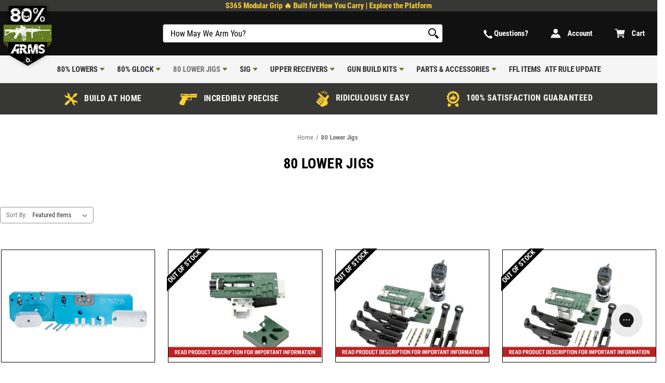

--- FILE ---
content_type: text/html; charset=UTF-8
request_url: https://www.80percentarms.com/80-jigs/
body_size: 35181
content:


<!DOCTYPE html>
<html class="no-js" lang="en">
    <head>
        <title>80 Lower Jig | Best 80 Percent Lower Jig Kits for Sale</title>
        <link rel="dns-prefetch preconnect" href="https://cdn11.bigcommerce.com/s-e5f0s0pssu" crossorigin><link rel="dns-prefetch preconnect" href="https://fonts.googleapis.com/" crossorigin><link rel="dns-prefetch preconnect" href="https://fonts.gstatic.com/" crossorigin>
        <meta name="keywords" content="80 lower, 80%, lower jig, easy jig, lower ar jig, ar lower jig"><meta name="description" content="Complete your 80% lower receiver with the best 80 percent lower jig kits online! All of our jigs are solidly constructed and can be reused for many builds. Shop now!"><link rel='canonical' href='https://www.80percentarms.com/80-jigs/' /><meta name='platform' content='bigcommerce.stencil' />
        
        

        <link href="https://cdn11.bigcommerce.com/s-e5f0s0pssu/product_images/80PercentArms_Logo_FAVICON.png?t=1534438219" rel="shortcut icon">
        <meta name="viewport" content="width=device-width, initial-scale=1">

        <script nonce="">
            document.documentElement.className = document.documentElement.className.replace('no-js', 'js');
        </script>

        <script nonce="">
    function browserSupportsAllFeatures() {
        return window.Promise
            && window.fetch
            && window.URL
            && window.URLSearchParams
            && window.WeakMap
            // object-fit support
            && ('objectFit' in document.documentElement.style);
    }

    function loadScript(src) {
        var js = document.createElement('script');
        js.src = src;
        js.onerror = function () {
            console.error('Failed to load polyfill script ' + src);
        };
        document.head.appendChild(js);
    }

    if (!browserSupportsAllFeatures()) {
        loadScript('https://cdn11.bigcommerce.com/s-e5f0s0pssu/stencil/70879a10-d728-013e-8d09-3ede7fa49a01/e/9f11be90-d720-013e-c3c3-2258268df3cf/dist/theme-bundle.polyfills.js');
    }
</script>
        <script nonce="">window.consentManagerTranslations = `{"locale":"en","locales":{"consent_manager.data_collection_warning":"en","consent_manager.accept_all_cookies":"en","consent_manager.gdpr_settings":"en","consent_manager.data_collection_preferences":"en","consent_manager.manage_data_collection_preferences":"en","consent_manager.use_data_by_cookies":"en","consent_manager.data_categories_table":"en","consent_manager.allow":"en","consent_manager.accept":"en","consent_manager.deny":"en","consent_manager.dismiss":"en","consent_manager.reject_all":"en","consent_manager.category":"en","consent_manager.purpose":"en","consent_manager.functional_category":"en","consent_manager.functional_purpose":"en","consent_manager.analytics_category":"en","consent_manager.analytics_purpose":"en","consent_manager.targeting_category":"en","consent_manager.advertising_category":"en","consent_manager.advertising_purpose":"en","consent_manager.essential_category":"en","consent_manager.esential_purpose":"en","consent_manager.yes":"en","consent_manager.no":"en","consent_manager.not_available":"en","consent_manager.cancel":"en","consent_manager.save":"en","consent_manager.back_to_preferences":"en","consent_manager.close_without_changes":"en","consent_manager.unsaved_changes":"en","consent_manager.by_using":"en","consent_manager.agree_on_data_collection":"en","consent_manager.change_preferences":"en","consent_manager.cancel_dialog_title":"en","consent_manager.privacy_policy":"en","consent_manager.allow_category_tracking":"en","consent_manager.disallow_category_tracking":"en"},"translations":{"consent_manager.data_collection_warning":"We use cookies (and other similar technologies) to collect data to improve your shopping experience.","consent_manager.accept_all_cookies":"Accept All Cookies","consent_manager.gdpr_settings":"Settings","consent_manager.data_collection_preferences":"Website Data Collection Preferences","consent_manager.manage_data_collection_preferences":"Manage Website Data Collection Preferences","consent_manager.use_data_by_cookies":" uses data collected by cookies and JavaScript libraries to improve your shopping experience.","consent_manager.data_categories_table":"The table below outlines how we use this data by category. To opt out of a category of data collection, select 'No' and save your preferences.","consent_manager.allow":"Allow","consent_manager.accept":"Accept","consent_manager.deny":"Deny","consent_manager.dismiss":"Dismiss","consent_manager.reject_all":"Reject all","consent_manager.category":"Category","consent_manager.purpose":"Purpose","consent_manager.functional_category":"Functional","consent_manager.functional_purpose":"Enables enhanced functionality, such as videos and live chat. If you do not allow these, then some or all of these functions may not work properly.","consent_manager.analytics_category":"Analytics","consent_manager.analytics_purpose":"Provide statistical information on site usage, e.g., web analytics so we can improve this website over time.","consent_manager.targeting_category":"Targeting","consent_manager.advertising_category":"Advertising","consent_manager.advertising_purpose":"Used to create profiles or personalize content to enhance your shopping experience.","consent_manager.essential_category":"Essential","consent_manager.esential_purpose":"Essential for the site and any requested services to work, but do not perform any additional or secondary function.","consent_manager.yes":"Yes","consent_manager.no":"No","consent_manager.not_available":"N/A","consent_manager.cancel":"Cancel","consent_manager.save":"Save","consent_manager.back_to_preferences":"Back to Preferences","consent_manager.close_without_changes":"You have unsaved changes to your data collection preferences. Are you sure you want to close without saving?","consent_manager.unsaved_changes":"You have unsaved changes","consent_manager.by_using":"By using our website, you're agreeing to our","consent_manager.agree_on_data_collection":"By using our website, you're agreeing to the collection of data as described in our ","consent_manager.change_preferences":"You can change your preferences at any time","consent_manager.cancel_dialog_title":"Are you sure you want to cancel?","consent_manager.privacy_policy":"Privacy Policy","consent_manager.allow_category_tracking":"Allow [CATEGORY_NAME] tracking","consent_manager.disallow_category_tracking":"Disallow [CATEGORY_NAME] tracking"}}`;</script>

        <script nonce="">
            window.lazySizesConfig = window.lazySizesConfig || {};
            window.lazySizesConfig.loadMode = 1;
        </script>
        <script nonce="" async src="https://cdn11.bigcommerce.com/s-e5f0s0pssu/stencil/70879a10-d728-013e-8d09-3ede7fa49a01/e/9f11be90-d720-013e-c3c3-2258268df3cf/dist/theme-bundle.head_async.js"></script>

        <link href="https://fonts.googleapis.com/css?family=Montserrat:700,500,400%7CKarla:400&display=block" rel="stylesheet">
        
        <script nonce="" async src="https://cdn11.bigcommerce.com/s-e5f0s0pssu/stencil/70879a10-d728-013e-8d09-3ede7fa49a01/e/9f11be90-d720-013e-c3c3-2258268df3cf/dist/theme-bundle.font.js"></script>

        <link data-stencil-stylesheet href="https://cdn11.bigcommerce.com/s-e5f0s0pssu/stencil/70879a10-d728-013e-8d09-3ede7fa49a01/e/9f11be90-d720-013e-c3c3-2258268df3cf/css/theme-8491f1f0-d728-013e-e586-4ea0a5dcd80a.css" rel="stylesheet">

        <!-- Start Tracking Code for analytics_googleanalytics4 -->

<script data-cfasync="false" src="https://cdn11.bigcommerce.com/shared/js/google_analytics4_bodl_subscribers-358423becf5d870b8b603a81de597c10f6bc7699.js" integrity="sha256-gtOfJ3Avc1pEE/hx6SKj/96cca7JvfqllWA9FTQJyfI=" crossorigin="anonymous"></script>
<script data-cfasync="false">
  (function () {
    window.dataLayer = window.dataLayer || [];

    function gtag(){
        dataLayer.push(arguments);
    }

    function initGA4(event) {
         function setupGtag() {
            function configureGtag() {
                gtag('js', new Date());
                gtag('set', 'developer_id.dMjk3Nj', true);
                gtag('config', 'G-L0EKMD5GSJ');
            }

            var script = document.createElement('script');

            script.src = 'https://www.googletagmanager.com/gtag/js?id=G-L0EKMD5GSJ';
            script.async = true;
            script.onload = configureGtag;

            document.head.appendChild(script);
        }

        setupGtag();

        if (typeof subscribeOnBodlEvents === 'function') {
            subscribeOnBodlEvents('G-L0EKMD5GSJ', false);
        }

        window.removeEventListener(event.type, initGA4);
    }

    

    var eventName = document.readyState === 'complete' ? 'consentScriptsLoaded' : 'DOMContentLoaded';
    window.addEventListener(eventName, initGA4, false);
  })()
</script>

<!-- End Tracking Code for analytics_googleanalytics4 -->

<!-- Start Tracking Code for analytics_siteverification -->

<meta name="google-site-verification" content="z0allfT-qIoS6y4qaljN-oXPe6YR0taQS56zKZe_WW0" />
<meta name="msvalidate.01" content="D11DEBEF55F67A7757D606EAECBF3BA0" />
<script src="https://s3-us-west-2.amazonaws.com/jslib.emotive.io/custom/EMT-A001414.js"></script>

<!-- End Tracking Code for analytics_siteverification -->

<!-- Start Tracking Code for analytics_visualwebsiteoptimizer -->

<meta name="google-site-verification" content="zYkG3oR6eHms24_LIDcMVwBmbUbWcfqnsF-45cD3qVE" />
<style>
.discliamer-text {
    text-align: left;
}
</style>

<!-- End Tracking Code for analytics_visualwebsiteoptimizer -->


<script type="text/javascript">
var BCData = {};
</script>
<script src='https://searchserverapi1.com/widgets/bigcommerce/init.js?api_key=6W8c5p7Y2W' async ></script><script async src="https://www.googleoptimize.com/optimize.js?id=GTM-T2QW6QM"></script><script type='application/ld+json'> 
{
  "@context": "http://www.schema.org",
  "@type": "Organization",
  "name": "80% Arms",
  "url": "https://www.80percentarms.com/",
  "logo": "https://cdn11.bigcommerce.com/s-e5f0s0pssu/images/stencil/original/logo_1534442780__36456.original.png",
  "description": "80 Percent Arms is your one stop shop for high-quality 80% receivers and lower jigs. Shop through our wide range of components for your build today!",
  "address": {
    "@type": "PostalAddress",
    "streetAddress": "12282 Monarch Street",
    "addressLocality": "Garden Grove",
    "addressRegion": "CA",
    "postalCode": "92841",
    "addressCountry": "United States"
  },
  "contactPoint": {
    "@type": "ContactPoint",
    "telephone": "+1(949) 354-2767",
    "contactType": "Customer Support"
  }
}
 </script><script></script><script>"use strict";var params=getParams();if(params.redirect&&params.id){params._ke&&setCookie("__kla_id",params._ke,900);var prevId=localStorage.getItem("prevCartId");params.id!==prevId&&(window.location.href=params.redirect)}function setCookie(e,a,r){var t="";if(r){var i=new Date;i.setTime(i.getTime()+24*r*60*60*1e3),t="; expires="+i.toUTCString()}document.cookie=e+"="+(a||"")+t+"; path=/"}function getParams(){var t={};window.location.href.replace(/[?&]+([^=&]+)=([^&]*)/gi,function(e,a,r){t[a]=decodeURIComponent(r)});return t}</script><!--Gorgias Chat Widget Start--><script id="gorgias-chat-widget-install-v2" src="https://config.gorgias.chat/gorgias-chat-bundle-loader.js?applicationId=23304" defer></script><!--Gorgias Chat Widget End--><script type="application/ld+json">
    {
      "@context": "https://schema.org",
      "@type": "WebSite",
      "url": "https://www.80percentarms.com/",
      "potentialAction": {
        "@type": "SearchAction",
        "target": {
          "@type": "EntryPoint",
          "urlTemplate": "https://www.80percentarms.com/search-results-page?q={search_term_string}"
        },
        "query-input": "required name=search_term_string"
      }
    }
    </script>
 <script data-cfasync="false" src="https://microapps.bigcommerce.com/bodl-events/1.9.4/index.js" integrity="sha256-Y0tDj1qsyiKBRibKllwV0ZJ1aFlGYaHHGl/oUFoXJ7Y=" nonce="" crossorigin="anonymous"></script>
 <script data-cfasync="false" nonce="">

 (function() {
    function decodeBase64(base64) {
       const text = atob(base64);
       const length = text.length;
       const bytes = new Uint8Array(length);
       for (let i = 0; i < length; i++) {
          bytes[i] = text.charCodeAt(i);
       }
       const decoder = new TextDecoder();
       return decoder.decode(bytes);
    }
    window.bodl = JSON.parse(decodeBase64("[base64]"));
 })()

 </script>

<script nonce="">
(function () {
    var xmlHttp = new XMLHttpRequest();

    xmlHttp.open('POST', 'https://bes.gcp.data.bigcommerce.com/nobot');
    xmlHttp.setRequestHeader('Content-Type', 'application/json');
    xmlHttp.send('{"store_id":"1000166226","timezone_offset":"-5.0","timestamp":"2026-01-25T14:31:06.00692700Z","visit_id":"f79b5be0-d49c-403a-be79-39542a5275c5","channel_id":1}');
})();
</script>

    </head>
    <body>
        <svg data-src="https://cdn11.bigcommerce.com/s-e5f0s0pssu/stencil/70879a10-d728-013e-8d09-3ede7fa49a01/e/9f11be90-d720-013e-c3c3-2258268df3cf/img/icon-sprite.svg" class="icons-svg-sprite"></svg>
        <a href="#main-content" class="skip-to-main-link">Skip to main content</a>
<header class="header" role="banner">
    <div class="promo-bar text-center" data-banner-location="top"> 
        <p style="border-width: 4px !important;">
            <a href="https://www.80percentarms.com/80-lowers/" style="color: rgb(254, 208, 47) !important;">
                S365 Modular Grip 🔥 Built for How You Carry | Explore the Platform
            </a>
        </p>
    </div>
    <!-- <a href="#" class="mobileMenu-toggle" data-mobile-menu-toggle="menu">
        <span class="mobileMenu-toggleIcon">Toggle menu</span>
    </a> -->
    
    <div class="header-top">
    <div class="wrapper larger-mobile">
        <div class="grid grid--table">

            <div class="grid__item one-quarter">
                <div class="logo-wrap">
                    <h1 class="header-logo">
                        <a href="https://www.80percentarms.com/">
                            <img class="header-logo-image-unknown-size"
                                src="https://cdn11.bigcommerce.com/s-e5f0s0pssu/images/stencil/original/epa_logo_2_1704410793__29218.original.png"
                                alt="80 Percent Arms" title="80 Percent Arms">
                        </a>
                    </h1>
                </div>
            </div>
            <div class="grid__item three-quarters text-right">
                <div class="header-elements-wrapper">

                    <div class="search-wrapper">
                        <form class="form" action="/search-results-page">
                            <div class="form-field">
                                <label class="is-srOnly" for="search_query-main-header">Search</label>
                                <input class="form-input form-input-alternate snize-input-style" name="search_query"
                                    id="search_query-main-header" autocomplete="off" placeholder="How May We Arm You?"
                                    role="combobox" aria-haspopup="listbox" aria-autocomplete="list"
                                    aria-expanded="false" autocorrect="off" autocapitalize="off">
                            </div>
                            <button type="submit">
                                <span class="is-srOnly">Search</span>
                                <svg class="icon">
                                    <path d="M19.5,16.8c0.7,0.7,0.7,1.9,0,2.7c-0.7,0.7-1.9,0.7-2.7,0l-4.6-4.6c1.1-0.7,2-1.6,2.7-2.7L19.5,16.8z M15,7.5c0,4.1-3.4,7.5-7.5,7.5S0,11.6,0,7.5S3.4,0,7.5,0S15,3.4,15,7.5z M7.5,13.1c3.1,0,5.6-2.5,5.6-5.6s-2.5-5.6-5.6-5.6S1.9,4.4,1.9,7.5S4.4,13.1,7.5,13.1z" />
                                </svg>
                            </button>
                        </form>
                    </div>

                    <div class="navUser-wrapper">
                        <nav class="navUser">

                            <ul class="navUser-section navUser-section--alt">
                                <li class="navUser-item navUser-item--contact">
                                    <a class="navUser-action" href="/contact-us/">
                                        <img src="https://cdn11.bigcommerce.com/s-e5f0s0pssu/images/stencil/original/image-manager/telephone-icon.png"
                                            alt="telephone-icon" width="17" height="17">
                                        <span class="text-wrap">Questions?</span>
                                    </a>
                                </li>
                                <li class="navUser-item navUser-item--account">
                                    <a class="navUser-action" href="/login.php">
                                        <svg class="icon icon--account">
                                            <path d="M19.9,16.6c0.2,0.3,0.1,0.7-0.1,1c-0.2,0.3-0.6,0.5-0.9,0.5H1.1c-0.4,0-0.7-0.2-0.9-0.5c-0.2-0.3-0.2-0.7-0.1-1  l2.3-4.6c0.1-0.2,0.3-0.4,0.5-0.5l3.5-1.7c0.1,0,0.2,0,0.2,0c1,0.7,2.2,1,3.4,1s2.4-0.4,3.4-1c0.1,0,0.2-0.1,0.2,0l3.5,1.7  c0.2,0.1,0.4,0.3,0.5,0.5L19.9,16.6z M10,9.5c-2.5,0-4.5-2.1-4.5-4.8C5.5,1.1,7.5,0,10,0s4.5,1.1,4.5,4.8C14.5,7.4,12.5,9.5,10,9.5z  "></path>
                                        </svg>
                                        <span class="text-wrap">Account</span>
                                    </a>
                                </li>
                                <li class="navUser-item navUser-item--cart">
                                    <a class="navUser-action" 
                                    data-cart-preview="" 
                                    data-dropdown="cart-preview-dropdown"
                                        data-options="align:right" href="/cart.php" aria-expanded="false">
                                        <svg class="icon icon--cart">
                                            <path d="M18.3,10.6c0,0.2-0.1,0.4-0.3,0.5c-0.2,0.1-0.3,0.2-0.5,0.2H7.4l0.2,1.1h9.3c0.3,0,0.5,0.1,0.6,0.3  c0.2,0.2,0.2,0.4,0.2,0.7l-0.2,0.9c0.3,0.2,0.6,0.4,0.8,0.7c0.2,0.3,0.3,0.7,0.3,1c0,0.5-0.2,1-0.6,1.4c-0.4,0.4-0.8,0.6-1.4,0.6  s-1-0.2-1.4-0.6c-0.4-0.4-0.6-0.9-0.6-1.4c0-0.6,0.2-1,0.6-1.4H8C8.4,15,8.6,15.5,8.6,16c0,0.6-0.2,1-0.6,1.4  C7.7,17.8,7.2,18,6.7,18s-1-0.2-1.4-0.6C4.9,17,4.7,16.6,4.7,16c0-0.4,0.1-0.7,0.3-1c0.2-0.3,0.4-0.6,0.7-0.7L3.3,2.2H0.8  C0.6,2.2,0.4,2.2,0.2,2C0.1,1.8,0,1.6,0,1.4V0.8c0-0.2,0.1-0.4,0.2-0.6C0.4,0.1,0.6,0,0.8,0h3.6c0.2,0,0.4,0.1,0.5,0.2  c0.2,0.1,0.2,0.3,0.3,0.5l0.3,1.6h13.6c0.3,0,0.5,0.1,0.7,0.3C20,2.8,20,3,20,3.3L18.3,10.6z"></path>
                                        </svg>
                                        <span class="text-wrap">Cart</span>
                                        <span class="js-cart-subtotal"></span>
                                    </a>
                                    <div class="dropdown-menu" id="cart-preview-dropdown" data-dropdown-content=""
                                        aria-hidden="true"></div>
                                </li>
                                <li class="navUser-item navUser-item--menu-toggle large-up--hide">
                                    <a class="navUser-action right-off-canvas-toggle menu-icon menu-toggle"
                                        aria-expanded="false">
                                        <img src="https://cdn11.bigcommerce.com/s-e5f0s0pssu/images/stencil/original/image-manager/menu-icon-new.png"
                                            alt="Menu-Icon" width="15" height="10">
                                        MENU
                                    </a>
                                </li>
                            </ul>
                        </nav>
                    </div>
                </div>

            </div>

        </div>
    </div>
</div>
    
    <div class="navPages-container" id="menu" data-menu>
        <div class="mobile-nav-bg">
    <div id="mobile-nav-close" class="mobile-nav-close menu-toggle" aria-label="Close Menu">
        <svg>
            <path d="M19 6.41L17.59 5 12 10.59 6.41 5 5 6.41 10.59 12 5 17.59 6.41 19 12 13.41 17.59 19 19 17.59 13.41 12z"></path>
        </svg>
    </div>
</div> 
<nav class="navPages" id="nav-menu">
    <div class="navPages-quickSearch">
        <div class="container">
    <form class="form" data-url="/search.php" data-quick-search-form>
        <fieldset class="form-fieldset">
            <div class="form-field">
                <label class="is-srOnly" for="nav-menu-quick-search">Search</label>
                <input class="form-input"
                       data-search-quick
                       name="nav-menu-quick-search"
                       id="nav-menu-quick-search"
                       data-error-message="Search field cannot be empty."
                       placeholder="How May We Arm You?"
                       autocomplete="off"
                >
            </div>
        </fieldset>
    </form>
    <section class="quickSearchResults" data-bind="html: results"></section>
    <p role="status"
       aria-live="polite"
       class="aria-description--hidden"
       data-search-aria-message-predefined-text="product results for"
    ></p>
</div>
    </div>
    <div class="mobile-nav-header">
        <li class="offcanvas-account-cart">
                <div class="account-links-wrap">
                    <div class="account-links">
                        <span class="icon-wrap">
                            <svg class="icon">
                                <path d="M19.9,16.6c0.2,0.3,0.1,0.7-0.1,1c-0.2,0.3-0.6,0.5-0.9,0.5H1.1c-0.4,0-0.7-0.2-0.9-0.5c-0.2-0.3-0.2-0.7-0.1-1  l2.3-4.6c0.1-0.2,0.3-0.4,0.5-0.5l3.5-1.7c0.1,0,0.2,0,0.2,0c1,0.7,2.2,1,3.4,1s2.4-0.4,3.4-1c0.1,0,0.2-0.1,0.2,0l3.5,1.7  c0.2,0.1,0.4,0.3,0.5,0.5L19.9,16.6z M10,9.5c-2.5,0-4.5-2.1-4.5-4.8C5.5,1.1,7.5,0,10,0s4.5,1.1,4.5,4.8C14.5,7.4,12.5,9.5,10,9.5z"></path>
                            </svg>
                        </span>
                            <span class="account-item"><a href="/login.php">SIGN IN</a></span>
                            <span class="account-item"><a href="/login.php?action&#x3D;create_account">SIGN UP</a></span>
                    </div>
                </div>
                <div class="cart-link-wrap">
                    <a href="/cart.php">
                        <svg class="icon" id="slide-cart">
                            <path d="M18.3,10.6c0,0.2-0.1,0.4-0.3,0.5c-0.2,0.1-0.3,0.2-0.5,0.2H7.4l0.2,1.1h9.3c0.3,0,0.5,0.1,0.6,0.3  c0.2,0.2,0.2,0.4,0.2,0.7l-0.2,0.9c0.3,0.2,0.6,0.4,0.8,0.7c0.2,0.3,0.3,0.7,0.3,1c0,0.5-0.2,1-0.6,1.4c-0.4,0.4-0.8,0.6-1.4,0.6  s-1-0.2-1.4-0.6c-0.4-0.4-0.6-0.9-0.6-1.4c0-0.6,0.2-1,0.6-1.4H8C8.4,15,8.6,15.5,8.6,16c0,0.6-0.2,1-0.6,1.4  C7.7,17.8,7.2,18,6.7,18s-1-0.2-1.4-0.6C4.9,17,4.7,16.6,4.7,16c0-0.4,0.1-0.7,0.3-1c0.2-0.3,0.4-0.6,0.7-0.7L3.3,2.2H0.8  C0.6,2.2,0.4,2.2,0.2,2C0.1,1.8,0,1.6,0,1.4V0.8c0-0.2,0.1-0.4,0.2-0.6C0.4,0.1,0.6,0,0.8,0h3.6c0.2,0,0.4,0.1,0.5,0.2  c0.2,0.1,0.2,0.3,0.3,0.5l0.3,1.6h13.6c0.3,0,0.5,0.1,0.7,0.3C20,2.8,20,3,20,3.3L18.3,10.6z"></path>
                        </svg> 
                        <span class="is-srOnly">Cart</span>
                        <span class="js-cart-subtotal"></span>
                    </a>
                </div>
            </li>
    </div>
    <ul class="navPages-list">
            <li class="navPages-item">
                <a class="navPages-action has-subMenu forDesktopNav"
   href="https://www.80percentarms.com/80-lowers/"
>
    80% Lowers
</a>
<a class="navPages-action has-subMenu forMobileNav"
   href="https://www.80percentarms.com/80-lowers/" data-collapsible="navPages-58" style="display: none;"
>
    80% Lowers
</a>

<div class="navPage-subMenu" id="navPages-58" aria-hidden="true" tabindex="-1">
    <ul class="navPage-subMenu-list">
        <li id="shop-all-nav" class="navPage-subMenu-item">
            <a class="navPage-subMenu-action navPages-action"
               href="https://www.80percentarms.com/80-lowers/"
               aria-label="All 80% Lowers"
            >
                SHOP ALL<!-- All 80% Lowers -->
            </a>
        </li>
            <li class="navPage-subMenu-item">
                    <a class="navPage-subMenu-action navPages-action"
                       href="https://www.80percentarms.com/ar-15-80-lower-receivers/"
                       aria-label="AR-15 80% Lower Receivers"
                    >
                        AR-15 80% Lower Receivers
                    </a>
            </li>
            <li class="navPage-subMenu-item">
                    <a class="navPage-subMenu-action navPages-action"
                       href="https://www.80percentarms.com/ar-10-308-80-lower-receivers/"
                       aria-label="AR10 &amp; .308 80% Lower Receivers"
                    >
                        AR10 &amp; .308 80% Lower Receivers
                    </a>
            </li>
            <li class="navPage-subMenu-item">
                    <a class="navPage-subMenu-action navPages-action"
                       href="https://www.80percentarms.com/ar-45-80-lower-receivers/"
                       aria-label="AR 45 80% Lower Receivers"
                    >
                        AR 45 80% Lower Receivers
                    </a>
            </li>
            <li class="navPage-subMenu-item">
                    <a class="navPage-subMenu-action navPages-action"
                       href="https://www.80percentarms.com/ar-9-80-lower-receivers/"
                       aria-label="AR 9 80% Lower Receivers"
                    >
                        AR 9 80% Lower Receivers
                    </a>
            </li>
            <li class="navPage-subMenu-item">
                    <a class="navPage-subMenu-action navPages-action"
                       href="https://www.80percentarms.com/blemished-80-lowers/"
                       aria-label="Blemished 80 Lowers"
                    >
                        Blemished 80 Lowers
                    </a>
            </li>
            <li class="navPage-subMenu-item">
                    <a class="navPage-subMenu-action navPages-action"
                       href="https://www.80percentarms.com/80-lower-engraving/"
                       aria-label="80 Lower Engraving"
                    >
                        80 Lower Engraving
                    </a>
            </li>
    </ul>
</div>


<script>

(function () {
    
    //if (window.innerWidth >= 1000) return;
    if (window.matchMedia('(min-width: 1000px)').matches) return;

    const toggles = document.querySelectorAll('.menu-toggle');
    const menuContainer = document.getElementById('menu');   // gets is-open
    const navMenu = document.getElementById('nav-menu');     // slides
    const logo = document.querySelector('.header-logo-image-unknown-size');

    if (!menuContainer || !navMenu || toggles.length === 0) return;

    // baseline (JS-only)
    navMenu.style.position = 'fixed';
    navMenu.style.top = '0';
    navMenu.style.right = '0';
    navMenu.style.height = '100vh';
    navMenu.style.width = '79%';
    navMenu.style.zIndex = '1000';

    // initial state
    const initiallyOpen = menuContainer.classList.contains('is-open');
    navMenu.style.transform = initiallyOpen ? 'translateX(0%)' : 'translateX(100%)';
    navMenu.style.pointerEvents = initiallyOpen ? 'auto' : 'none';

    let anim = null;

    function slide(open, onDone) {
        if (anim) anim.cancel();

        if (open) navMenu.style.pointerEvents = 'auto';

        const from = open ? 'translateX(100%)' : 'translateX(0%)';
        const to   = open ? 'translateX(0%)'   : 'translateX(100%)';

        anim = navMenu.animate(
            [{ transform: from }, { transform: to }],
            { duration: 320, easing: 'cubic-bezier(0.4, 0, 0.2, 1)', fill: 'forwards' }
        );

        anim.onfinish = () => {
            navMenu.style.transform = to;
            if (!open) navMenu.style.pointerEvents = 'none';
            anim = null;
            onDone && onDone();
        };
    }

    toggles.forEach((el) => {
        if (!el || el.dataset.isOpenBound) return;
        el.dataset.isOpenBound = '1';

        el.addEventListener('click', (e) => {
            e.preventDefault();

            const isCurrentlyOpen = menuContainer.classList.contains('is-open');
            const willOpen = !isCurrentlyOpen;

            if (willOpen) {
                // OPEN: make container visible first, then animate in
                menuContainer.classList.add('is-open');
                slide(true);
            } else {
                // CLOSE: animate out first, THEN hide container
                slide(false, () => menuContainer.classList.remove('is-open'));
            }

            if (logo) logo.classList.toggle('hide-logo', willOpen);
        });
    });
})();

(function () {
  if (document.body.dataset.desktopHoverSubmenuBound === '1') return;
  document.body.dataset.desktopHoverSubmenuBound = '1';

  const isDesktop = () => window.matchMedia('(min-width: 1000px)').matches;

  document.addEventListener('mouseover', (e) => {
    if (!isDesktop()) return;

    const item = e.target.closest('.navPages-item');
    if (!item) return;

    // Only treat it as "entering" the item if we came from outside the item
    if (item.contains(e.relatedTarget)) return;

    const subMenu = item.querySelector('.navPage-subMenu');
    if (!subMenu) return;

    subMenu.classList.add('is-open');
  });

  document.addEventListener('mouseout', (e) => {
    if (!isDesktop()) return;

    const item = e.target.closest('.navPages-item');
    if (!item) return;

    // Only treat it as "leaving" the item if we're going outside the item
    if (item.contains(e.relatedTarget)) return;

    const subMenu = item.querySelector('.navPage-subMenu');
    if (!subMenu) return;

    subMenu.classList.remove('is-open');
  });
})();




(function () {
    if (window.innerWidth <= 801) return;

    const triggers = document.querySelectorAll('.navPages-action.has-subMenu.forDesktopNav');

    triggers.forEach(trigger => {
        const item = trigger.closest('.navPages-item');
        const subMenu = item && item.querySelector('.navPage-subMenu');
        if (!subMenu) return;

        item.addEventListener('mouseenter', () => {
            const triggerRect = trigger.getBoundingClientRect();

            // 1. Align left edges
            const left = triggerRect.left + window.scrollX;

            // 2. Push down 2px (relative to existing top)
            const currentTop = subMenu.offsetTop || 0;

            subMenu.style.top = `${currentTop}px`;
            subMenu.style.left = `${left}px`;
        });
    });
})();
</script>

            </li>
            <li class="navPages-item">
                <a class="navPages-action has-subMenu forDesktopNav"
   href="https://www.80percentarms.com/glock-80-lower/"
>
    80% Glock
</a>
<a class="navPages-action has-subMenu forMobileNav"
   href="https://www.80percentarms.com/glock-80-lower/" data-collapsible="navPages-85" style="display: none;"
>
    80% Glock
</a>

<div class="navPage-subMenu" id="navPages-85" aria-hidden="true" tabindex="-1">
    <ul class="navPage-subMenu-list">
        <li id="shop-all-nav" class="navPage-subMenu-item">
            <a class="navPage-subMenu-action navPages-action"
               href="https://www.80percentarms.com/glock-80-lower/"
               aria-label="All 80% Glock"
            >
                SHOP ALL<!-- All 80% Glock -->
            </a>
        </li>
            <li class="navPage-subMenu-item">
                    <a class="navPage-subMenu-action navPages-action"
                       href="https://www.80percentarms.com/gst-9/"
                       aria-label="GST-9"
                    >
                        GST-9
                    </a>
            </li>
            <li class="navPage-subMenu-item">
                    <a class="navPage-subMenu-action navPages-action"
                       href="https://www.80percentarms.com/Premium-Upgrades"
                       aria-label="Premium Upgrades"
                    >
                        Premium Upgrades
                    </a>
            </li>
            <li class="navPage-subMenu-item">
                    <a class="navPage-subMenu-action navPages-action"
                       href="https://www.80percentarms.com/80-lower-pistol-parts/"
                       aria-label="80 Lower Pistol Parts"
                    >
                        80 Lower Pistol Parts
                    </a>
            </li>
            <li class="navPage-subMenu-item">
                    <a class="navPage-subMenu-action navPages-action"
                       href="https://www.80percentarms.com/gun-slides/"
                       aria-label="Gun Slides"
                    >
                        Gun Slides
                    </a>
            </li>
            <li class="navPage-subMenu-item">
                    <a class="navPage-subMenu-action navPages-action"
                       href="https://www.80percentarms.com/pistol-barrels/"
                       aria-label="Pistol Barrels"
                    >
                        Pistol Barrels
                    </a>
            </li>
            <li class="navPage-subMenu-item">
                    <a class="navPage-subMenu-action navPages-action"
                       href="https://www.80percentarms.com/pistol-sights/"
                       aria-label="Pistol Sights"
                    >
                        Pistol Sights
                    </a>
            </li>
            <li class="navPage-subMenu-item">
                    <a class="navPage-subMenu-action navPages-action"
                       href="https://www.80percentarms.com/pistol-lights/"
                       aria-label="Pistol Lights"
                    >
                        Pistol Lights
                    </a>
            </li>
            <li class="navPage-subMenu-item">
                    <a class="navPage-subMenu-action navPages-action"
                       href="https://www.80percentarms.com/gun-holster/"
                       aria-label="Gun Holster"
                    >
                        Gun Holster
                    </a>
            </li>
            <li class="navPage-subMenu-item">
                    <a class="navPage-subMenu-action navPages-action"
                       href="https://www.80percentarms.com/glock-magazines/"
                       aria-label="Glock Magazines"
                    >
                        Glock Magazines
                    </a>
            </li>
    </ul>
</div>


<script>

(function () {
    
    //if (window.innerWidth >= 1000) return;
    if (window.matchMedia('(min-width: 1000px)').matches) return;

    const toggles = document.querySelectorAll('.menu-toggle');
    const menuContainer = document.getElementById('menu');   // gets is-open
    const navMenu = document.getElementById('nav-menu');     // slides
    const logo = document.querySelector('.header-logo-image-unknown-size');

    if (!menuContainer || !navMenu || toggles.length === 0) return;

    // baseline (JS-only)
    navMenu.style.position = 'fixed';
    navMenu.style.top = '0';
    navMenu.style.right = '0';
    navMenu.style.height = '100vh';
    navMenu.style.width = '79%';
    navMenu.style.zIndex = '1000';

    // initial state
    const initiallyOpen = menuContainer.classList.contains('is-open');
    navMenu.style.transform = initiallyOpen ? 'translateX(0%)' : 'translateX(100%)';
    navMenu.style.pointerEvents = initiallyOpen ? 'auto' : 'none';

    let anim = null;

    function slide(open, onDone) {
        if (anim) anim.cancel();

        if (open) navMenu.style.pointerEvents = 'auto';

        const from = open ? 'translateX(100%)' : 'translateX(0%)';
        const to   = open ? 'translateX(0%)'   : 'translateX(100%)';

        anim = navMenu.animate(
            [{ transform: from }, { transform: to }],
            { duration: 320, easing: 'cubic-bezier(0.4, 0, 0.2, 1)', fill: 'forwards' }
        );

        anim.onfinish = () => {
            navMenu.style.transform = to;
            if (!open) navMenu.style.pointerEvents = 'none';
            anim = null;
            onDone && onDone();
        };
    }

    toggles.forEach((el) => {
        if (!el || el.dataset.isOpenBound) return;
        el.dataset.isOpenBound = '1';

        el.addEventListener('click', (e) => {
            e.preventDefault();

            const isCurrentlyOpen = menuContainer.classList.contains('is-open');
            const willOpen = !isCurrentlyOpen;

            if (willOpen) {
                // OPEN: make container visible first, then animate in
                menuContainer.classList.add('is-open');
                slide(true);
            } else {
                // CLOSE: animate out first, THEN hide container
                slide(false, () => menuContainer.classList.remove('is-open'));
            }

            if (logo) logo.classList.toggle('hide-logo', willOpen);
        });
    });
})();

(function () {
  if (document.body.dataset.desktopHoverSubmenuBound === '1') return;
  document.body.dataset.desktopHoverSubmenuBound = '1';

  const isDesktop = () => window.matchMedia('(min-width: 1000px)').matches;

  document.addEventListener('mouseover', (e) => {
    if (!isDesktop()) return;

    const item = e.target.closest('.navPages-item');
    if (!item) return;

    // Only treat it as "entering" the item if we came from outside the item
    if (item.contains(e.relatedTarget)) return;

    const subMenu = item.querySelector('.navPage-subMenu');
    if (!subMenu) return;

    subMenu.classList.add('is-open');
  });

  document.addEventListener('mouseout', (e) => {
    if (!isDesktop()) return;

    const item = e.target.closest('.navPages-item');
    if (!item) return;

    // Only treat it as "leaving" the item if we're going outside the item
    if (item.contains(e.relatedTarget)) return;

    const subMenu = item.querySelector('.navPage-subMenu');
    if (!subMenu) return;

    subMenu.classList.remove('is-open');
  });
})();




(function () {
    if (window.innerWidth <= 801) return;

    const triggers = document.querySelectorAll('.navPages-action.has-subMenu.forDesktopNav');

    triggers.forEach(trigger => {
        const item = trigger.closest('.navPages-item');
        const subMenu = item && item.querySelector('.navPage-subMenu');
        if (!subMenu) return;

        item.addEventListener('mouseenter', () => {
            const triggerRect = trigger.getBoundingClientRect();

            // 1. Align left edges
            const left = triggerRect.left + window.scrollX;

            // 2. Push down 2px (relative to existing top)
            const currentTop = subMenu.offsetTop || 0;

            subMenu.style.top = `${currentTop}px`;
            subMenu.style.left = `${left}px`;
        });
    });
})();
</script>

            </li>
            <li class="navPages-item">
                <a class="navPages-action has-subMenu forDesktopNav activePage"
   href="https://www.80percentarms.com/80-jigs/"
>
    80 Lower Jigs
</a>
<a class="navPages-action has-subMenu forMobileNav activePage"
   href="https://www.80percentarms.com/80-jigs/" data-collapsible="navPages-61" style="display: none;"
>
    80 Lower Jigs
</a>

<div class="navPage-subMenu" id="navPages-61" aria-hidden="true" tabindex="-1">
    <ul class="navPage-subMenu-list">
        <li id="shop-all-nav" class="navPage-subMenu-item">
            <a class="navPage-subMenu-action navPages-action"
               href="https://www.80percentarms.com/80-jigs/"
               aria-label="All 80 Lower Jigs"
            >
                SHOP ALL<!-- All 80 Lower Jigs -->
            </a>
        </li>
            <li class="navPage-subMenu-item">
                    <a class="navPage-subMenu-action navPages-action"
                       href="https://www.80percentarms.com/multi-platform-jigs/"
                       aria-label="Multi-Platform Jigs"
                    >
                        Multi-Platform Jigs
                    </a>
            </li>
            <li class="navPage-subMenu-item">
                    <a class="navPage-subMenu-action navPages-action"
                       href="https://www.80percentarms.com/ar-15-lower-jigs/"
                       aria-label="AR15 80 Lower Jig"
                    >
                        AR15 80 Lower Jig
                    </a>
            </li>
            <li class="navPage-subMenu-item">
                    <a class="navPage-subMenu-action navPages-action"
                       href="https://www.80percentarms.com/ar-10-308-lower-jigs/"
                       aria-label=".308 &amp; AR10 80 Lower Jig"
                    >
                        .308 &amp; AR10 80 Lower Jig
                    </a>
            </li>
            <li class="navPage-subMenu-item">
                    <a class="navPage-subMenu-action navPages-action"
                       href="https://www.80percentarms.com/pistol-80-lower-jig-1/"
                       aria-label="Pistol 80 Lower Jig"
                    >
                        Pistol 80 Lower Jig
                    </a>
            </li>
            <li class="navPage-subMenu-item">
                    <a class="navPage-subMenu-action navPages-action"
                       href="https://www.80percentarms.com/jig-tools-parts-accessories/"
                       aria-label="Jig Tools, Parts &amp; Accessories"
                    >
                        Jig Tools, Parts &amp; Accessories
                    </a>
            </li>
    </ul>
</div>


<script>

(function () {
    
    //if (window.innerWidth >= 1000) return;
    if (window.matchMedia('(min-width: 1000px)').matches) return;

    const toggles = document.querySelectorAll('.menu-toggle');
    const menuContainer = document.getElementById('menu');   // gets is-open
    const navMenu = document.getElementById('nav-menu');     // slides
    const logo = document.querySelector('.header-logo-image-unknown-size');

    if (!menuContainer || !navMenu || toggles.length === 0) return;

    // baseline (JS-only)
    navMenu.style.position = 'fixed';
    navMenu.style.top = '0';
    navMenu.style.right = '0';
    navMenu.style.height = '100vh';
    navMenu.style.width = '79%';
    navMenu.style.zIndex = '1000';

    // initial state
    const initiallyOpen = menuContainer.classList.contains('is-open');
    navMenu.style.transform = initiallyOpen ? 'translateX(0%)' : 'translateX(100%)';
    navMenu.style.pointerEvents = initiallyOpen ? 'auto' : 'none';

    let anim = null;

    function slide(open, onDone) {
        if (anim) anim.cancel();

        if (open) navMenu.style.pointerEvents = 'auto';

        const from = open ? 'translateX(100%)' : 'translateX(0%)';
        const to   = open ? 'translateX(0%)'   : 'translateX(100%)';

        anim = navMenu.animate(
            [{ transform: from }, { transform: to }],
            { duration: 320, easing: 'cubic-bezier(0.4, 0, 0.2, 1)', fill: 'forwards' }
        );

        anim.onfinish = () => {
            navMenu.style.transform = to;
            if (!open) navMenu.style.pointerEvents = 'none';
            anim = null;
            onDone && onDone();
        };
    }

    toggles.forEach((el) => {
        if (!el || el.dataset.isOpenBound) return;
        el.dataset.isOpenBound = '1';

        el.addEventListener('click', (e) => {
            e.preventDefault();

            const isCurrentlyOpen = menuContainer.classList.contains('is-open');
            const willOpen = !isCurrentlyOpen;

            if (willOpen) {
                // OPEN: make container visible first, then animate in
                menuContainer.classList.add('is-open');
                slide(true);
            } else {
                // CLOSE: animate out first, THEN hide container
                slide(false, () => menuContainer.classList.remove('is-open'));
            }

            if (logo) logo.classList.toggle('hide-logo', willOpen);
        });
    });
})();

(function () {
  if (document.body.dataset.desktopHoverSubmenuBound === '1') return;
  document.body.dataset.desktopHoverSubmenuBound = '1';

  const isDesktop = () => window.matchMedia('(min-width: 1000px)').matches;

  document.addEventListener('mouseover', (e) => {
    if (!isDesktop()) return;

    const item = e.target.closest('.navPages-item');
    if (!item) return;

    // Only treat it as "entering" the item if we came from outside the item
    if (item.contains(e.relatedTarget)) return;

    const subMenu = item.querySelector('.navPage-subMenu');
    if (!subMenu) return;

    subMenu.classList.add('is-open');
  });

  document.addEventListener('mouseout', (e) => {
    if (!isDesktop()) return;

    const item = e.target.closest('.navPages-item');
    if (!item) return;

    // Only treat it as "leaving" the item if we're going outside the item
    if (item.contains(e.relatedTarget)) return;

    const subMenu = item.querySelector('.navPage-subMenu');
    if (!subMenu) return;

    subMenu.classList.remove('is-open');
  });
})();




(function () {
    if (window.innerWidth <= 801) return;

    const triggers = document.querySelectorAll('.navPages-action.has-subMenu.forDesktopNav');

    triggers.forEach(trigger => {
        const item = trigger.closest('.navPages-item');
        const subMenu = item && item.querySelector('.navPage-subMenu');
        if (!subMenu) return;

        item.addEventListener('mouseenter', () => {
            const triggerRect = trigger.getBoundingClientRect();

            // 1. Align left edges
            const left = triggerRect.left + window.scrollX;

            // 2. Push down 2px (relative to existing top)
            const currentTop = subMenu.offsetTop || 0;

            subMenu.style.top = `${currentTop}px`;
            subMenu.style.left = `${left}px`;
        });
    });
})();
</script>

            </li>
            <li class="navPages-item">
                <a class="navPages-action has-subMenu forDesktopNav"
   href="https://www.80percentarms.com/sig/"
>
    SIG
</a>
<a class="navPages-action has-subMenu forMobileNav"
   href="https://www.80percentarms.com/sig/" data-collapsible="navPages-154" style="display: none;"
>
    SIG
</a>

<div class="navPage-subMenu" id="navPages-154" aria-hidden="true" tabindex="-1">
    <ul class="navPage-subMenu-list">
        <li id="shop-all-nav" class="navPage-subMenu-item">
            <a class="navPage-subMenu-action navPages-action"
               href="https://www.80percentarms.com/sig/"
               aria-label="All SIG"
            >
                SHOP ALL<!-- All SIG -->
            </a>
        </li>
            <li class="navPage-subMenu-item">
                    <a class="navPage-subMenu-action navPages-action"
                       href="https://www.80percentarms.com/sig-grips/"
                       aria-label="Sig Grips"
                    >
                        Sig Grips
                    </a>
            </li>
            <li class="navPage-subMenu-item">
                    <a class="navPage-subMenu-action navPages-action"
                       href="https://www.80percentarms.com/sig-mags/"
                       aria-label="Sig Mags"
                    >
                        Sig Mags
                    </a>
            </li>
    </ul>
</div>


<script>

(function () {
    
    //if (window.innerWidth >= 1000) return;
    if (window.matchMedia('(min-width: 1000px)').matches) return;

    const toggles = document.querySelectorAll('.menu-toggle');
    const menuContainer = document.getElementById('menu');   // gets is-open
    const navMenu = document.getElementById('nav-menu');     // slides
    const logo = document.querySelector('.header-logo-image-unknown-size');

    if (!menuContainer || !navMenu || toggles.length === 0) return;

    // baseline (JS-only)
    navMenu.style.position = 'fixed';
    navMenu.style.top = '0';
    navMenu.style.right = '0';
    navMenu.style.height = '100vh';
    navMenu.style.width = '79%';
    navMenu.style.zIndex = '1000';

    // initial state
    const initiallyOpen = menuContainer.classList.contains('is-open');
    navMenu.style.transform = initiallyOpen ? 'translateX(0%)' : 'translateX(100%)';
    navMenu.style.pointerEvents = initiallyOpen ? 'auto' : 'none';

    let anim = null;

    function slide(open, onDone) {
        if (anim) anim.cancel();

        if (open) navMenu.style.pointerEvents = 'auto';

        const from = open ? 'translateX(100%)' : 'translateX(0%)';
        const to   = open ? 'translateX(0%)'   : 'translateX(100%)';

        anim = navMenu.animate(
            [{ transform: from }, { transform: to }],
            { duration: 320, easing: 'cubic-bezier(0.4, 0, 0.2, 1)', fill: 'forwards' }
        );

        anim.onfinish = () => {
            navMenu.style.transform = to;
            if (!open) navMenu.style.pointerEvents = 'none';
            anim = null;
            onDone && onDone();
        };
    }

    toggles.forEach((el) => {
        if (!el || el.dataset.isOpenBound) return;
        el.dataset.isOpenBound = '1';

        el.addEventListener('click', (e) => {
            e.preventDefault();

            const isCurrentlyOpen = menuContainer.classList.contains('is-open');
            const willOpen = !isCurrentlyOpen;

            if (willOpen) {
                // OPEN: make container visible first, then animate in
                menuContainer.classList.add('is-open');
                slide(true);
            } else {
                // CLOSE: animate out first, THEN hide container
                slide(false, () => menuContainer.classList.remove('is-open'));
            }

            if (logo) logo.classList.toggle('hide-logo', willOpen);
        });
    });
})();

(function () {
  if (document.body.dataset.desktopHoverSubmenuBound === '1') return;
  document.body.dataset.desktopHoverSubmenuBound = '1';

  const isDesktop = () => window.matchMedia('(min-width: 1000px)').matches;

  document.addEventListener('mouseover', (e) => {
    if (!isDesktop()) return;

    const item = e.target.closest('.navPages-item');
    if (!item) return;

    // Only treat it as "entering" the item if we came from outside the item
    if (item.contains(e.relatedTarget)) return;

    const subMenu = item.querySelector('.navPage-subMenu');
    if (!subMenu) return;

    subMenu.classList.add('is-open');
  });

  document.addEventListener('mouseout', (e) => {
    if (!isDesktop()) return;

    const item = e.target.closest('.navPages-item');
    if (!item) return;

    // Only treat it as "leaving" the item if we're going outside the item
    if (item.contains(e.relatedTarget)) return;

    const subMenu = item.querySelector('.navPage-subMenu');
    if (!subMenu) return;

    subMenu.classList.remove('is-open');
  });
})();




(function () {
    if (window.innerWidth <= 801) return;

    const triggers = document.querySelectorAll('.navPages-action.has-subMenu.forDesktopNav');

    triggers.forEach(trigger => {
        const item = trigger.closest('.navPages-item');
        const subMenu = item && item.querySelector('.navPage-subMenu');
        if (!subMenu) return;

        item.addEventListener('mouseenter', () => {
            const triggerRect = trigger.getBoundingClientRect();

            // 1. Align left edges
            const left = triggerRect.left + window.scrollX;

            // 2. Push down 2px (relative to existing top)
            const currentTop = subMenu.offsetTop || 0;

            subMenu.style.top = `${currentTop}px`;
            subMenu.style.left = `${left}px`;
        });
    });
})();
</script>

            </li>
            <li class="navPages-item">
                <a class="navPages-action has-subMenu forDesktopNav"
   href="https://www.80percentarms.com/upper-receivers/"
>
    Upper Receivers
</a>
<a class="navPages-action has-subMenu forMobileNav"
   href="https://www.80percentarms.com/upper-receivers/" data-collapsible="navPages-53" style="display: none;"
>
    Upper Receivers
</a>

<div class="navPage-subMenu" id="navPages-53" aria-hidden="true" tabindex="-1">
    <ul class="navPage-subMenu-list">
        <li id="shop-all-nav" class="navPage-subMenu-item">
            <a class="navPage-subMenu-action navPages-action"
               href="https://www.80percentarms.com/upper-receivers/"
               aria-label="All Upper Receivers"
            >
                SHOP ALL<!-- All Upper Receivers -->
            </a>
        </li>
            <li class="navPage-subMenu-item">
                    <a class="navPage-subMenu-action navPages-action"
                       href="https://www.80percentarms.com/complete-upper-receivers/"
                       aria-label="Complete Upper Receivers"
                    >
                        Complete Upper Receivers
                    </a>
            </li>
            <li class="navPage-subMenu-item">
                    <a class="navPage-subMenu-action navPages-action"
                       href="https://www.80percentarms.com/stripped-upper-receivers/"
                       aria-label="Stripped Upper Receivers"
                    >
                        Stripped Upper Receivers
                    </a>
            </li>
            <li class="navPage-subMenu-item">
                    <a class="navPage-subMenu-action navPages-action"
                       href="https://www.80percentarms.com/complete-ar-15-upper-receivers/"
                       aria-label="Complete AR 15 Upper Receivers"
                    >
                        Complete AR 15 Upper Receivers
                    </a>
            </li>
            <li class="navPage-subMenu-item">
                    <a class="navPage-subMenu-action navPages-action"
                       href="https://www.80percentarms.com/m4-upper-receivers/"
                       aria-label="M4 Upper Receivers"
                    >
                        M4 Upper Receivers
                    </a>
            </li>
            <li class="navPage-subMenu-item">
                    <a class="navPage-subMenu-action navPages-action"
                       href="https://www.80percentarms.com/billet-upper-receivers/"
                       aria-label="Billet Upper Receivers"
                    >
                        Billet Upper Receivers
                    </a>
            </li>
            <li class="navPage-subMenu-item">
                    <a class="navPage-subMenu-action navPages-action"
                       href="https://www.80percentarms.com/handguards/"
                       aria-label="Handguards"
                    >
                        Handguards
                    </a>
            </li>
    </ul>
</div>


<script>

(function () {
    
    //if (window.innerWidth >= 1000) return;
    if (window.matchMedia('(min-width: 1000px)').matches) return;

    const toggles = document.querySelectorAll('.menu-toggle');
    const menuContainer = document.getElementById('menu');   // gets is-open
    const navMenu = document.getElementById('nav-menu');     // slides
    const logo = document.querySelector('.header-logo-image-unknown-size');

    if (!menuContainer || !navMenu || toggles.length === 0) return;

    // baseline (JS-only)
    navMenu.style.position = 'fixed';
    navMenu.style.top = '0';
    navMenu.style.right = '0';
    navMenu.style.height = '100vh';
    navMenu.style.width = '79%';
    navMenu.style.zIndex = '1000';

    // initial state
    const initiallyOpen = menuContainer.classList.contains('is-open');
    navMenu.style.transform = initiallyOpen ? 'translateX(0%)' : 'translateX(100%)';
    navMenu.style.pointerEvents = initiallyOpen ? 'auto' : 'none';

    let anim = null;

    function slide(open, onDone) {
        if (anim) anim.cancel();

        if (open) navMenu.style.pointerEvents = 'auto';

        const from = open ? 'translateX(100%)' : 'translateX(0%)';
        const to   = open ? 'translateX(0%)'   : 'translateX(100%)';

        anim = navMenu.animate(
            [{ transform: from }, { transform: to }],
            { duration: 320, easing: 'cubic-bezier(0.4, 0, 0.2, 1)', fill: 'forwards' }
        );

        anim.onfinish = () => {
            navMenu.style.transform = to;
            if (!open) navMenu.style.pointerEvents = 'none';
            anim = null;
            onDone && onDone();
        };
    }

    toggles.forEach((el) => {
        if (!el || el.dataset.isOpenBound) return;
        el.dataset.isOpenBound = '1';

        el.addEventListener('click', (e) => {
            e.preventDefault();

            const isCurrentlyOpen = menuContainer.classList.contains('is-open');
            const willOpen = !isCurrentlyOpen;

            if (willOpen) {
                // OPEN: make container visible first, then animate in
                menuContainer.classList.add('is-open');
                slide(true);
            } else {
                // CLOSE: animate out first, THEN hide container
                slide(false, () => menuContainer.classList.remove('is-open'));
            }

            if (logo) logo.classList.toggle('hide-logo', willOpen);
        });
    });
})();

(function () {
  if (document.body.dataset.desktopHoverSubmenuBound === '1') return;
  document.body.dataset.desktopHoverSubmenuBound = '1';

  const isDesktop = () => window.matchMedia('(min-width: 1000px)').matches;

  document.addEventListener('mouseover', (e) => {
    if (!isDesktop()) return;

    const item = e.target.closest('.navPages-item');
    if (!item) return;

    // Only treat it as "entering" the item if we came from outside the item
    if (item.contains(e.relatedTarget)) return;

    const subMenu = item.querySelector('.navPage-subMenu');
    if (!subMenu) return;

    subMenu.classList.add('is-open');
  });

  document.addEventListener('mouseout', (e) => {
    if (!isDesktop()) return;

    const item = e.target.closest('.navPages-item');
    if (!item) return;

    // Only treat it as "leaving" the item if we're going outside the item
    if (item.contains(e.relatedTarget)) return;

    const subMenu = item.querySelector('.navPage-subMenu');
    if (!subMenu) return;

    subMenu.classList.remove('is-open');
  });
})();




(function () {
    if (window.innerWidth <= 801) return;

    const triggers = document.querySelectorAll('.navPages-action.has-subMenu.forDesktopNav');

    triggers.forEach(trigger => {
        const item = trigger.closest('.navPages-item');
        const subMenu = item && item.querySelector('.navPage-subMenu');
        if (!subMenu) return;

        item.addEventListener('mouseenter', () => {
            const triggerRect = trigger.getBoundingClientRect();

            // 1. Align left edges
            const left = triggerRect.left + window.scrollX;

            // 2. Push down 2px (relative to existing top)
            const currentTop = subMenu.offsetTop || 0;

            subMenu.style.top = `${currentTop}px`;
            subMenu.style.left = `${left}px`;
        });
    });
})();
</script>

            </li>
            <li class="navPages-item">
                <a class="navPages-action has-subMenu forDesktopNav"
   href="https://www.80percentarms.com/complete-build-kits/"
>
    Gun Build Kits
</a>
<a class="navPages-action has-subMenu forMobileNav"
   href="https://www.80percentarms.com/complete-build-kits/" data-collapsible="navPages-55" style="display: none;"
>
    Gun Build Kits
</a>

<div class="navPage-subMenu" id="navPages-55" aria-hidden="true" tabindex="-1">
    <ul class="navPage-subMenu-list">
        <li id="shop-all-nav" class="navPage-subMenu-item">
            <a class="navPage-subMenu-action navPages-action"
               href="https://www.80percentarms.com/complete-build-kits/"
               aria-label="All Gun Build Kits"
            >
                SHOP ALL<!-- All Gun Build Kits -->
            </a>
        </li>
            <li class="navPage-subMenu-item">
                    <a class="navPage-subMenu-action navPages-action"
                       href="https://www.80percentarms.com/ar-15-build-kits/"
                       aria-label="AR 15 Build Kits"
                    >
                        AR 15 Build Kits
                    </a>
            </li>
            <li class="navPage-subMenu-item">
                    <a class="navPage-subMenu-action navPages-action"
                       href="https://www.80percentarms.com/ar-10-308-build-kits/"
                       aria-label="AR10 &amp; .308 Build Kits"
                    >
                        AR10 &amp; .308 Build Kits
                    </a>
            </li>
            <li class="navPage-subMenu-item">
                    <a class="navPage-subMenu-action navPages-action"
                       href="https://www.80percentarms.com/ar-9-build-kits/"
                       aria-label="AR 9 Build Kits"
                    >
                        AR 9 Build Kits
                    </a>
            </li>
            <li class="navPage-subMenu-item">
                    <a class="navPage-subMenu-action navPages-action"
                       href="https://www.80percentarms.com/glock-build-kits/"
                       aria-label="Glock Build Kits"
                    >
                        Glock Build Kits
                    </a>
            </li>
            <li class="navPage-subMenu-item">
                    <a class="navPage-subMenu-action navPages-action"
                       href="https://www.80percentarms.com/gunsmithing-tools/"
                       aria-label="Gunsmithing Tools"
                    >
                        Gunsmithing Tools
                    </a>
            </li>
    </ul>
</div>


<script>

(function () {
    
    //if (window.innerWidth >= 1000) return;
    if (window.matchMedia('(min-width: 1000px)').matches) return;

    const toggles = document.querySelectorAll('.menu-toggle');
    const menuContainer = document.getElementById('menu');   // gets is-open
    const navMenu = document.getElementById('nav-menu');     // slides
    const logo = document.querySelector('.header-logo-image-unknown-size');

    if (!menuContainer || !navMenu || toggles.length === 0) return;

    // baseline (JS-only)
    navMenu.style.position = 'fixed';
    navMenu.style.top = '0';
    navMenu.style.right = '0';
    navMenu.style.height = '100vh';
    navMenu.style.width = '79%';
    navMenu.style.zIndex = '1000';

    // initial state
    const initiallyOpen = menuContainer.classList.contains('is-open');
    navMenu.style.transform = initiallyOpen ? 'translateX(0%)' : 'translateX(100%)';
    navMenu.style.pointerEvents = initiallyOpen ? 'auto' : 'none';

    let anim = null;

    function slide(open, onDone) {
        if (anim) anim.cancel();

        if (open) navMenu.style.pointerEvents = 'auto';

        const from = open ? 'translateX(100%)' : 'translateX(0%)';
        const to   = open ? 'translateX(0%)'   : 'translateX(100%)';

        anim = navMenu.animate(
            [{ transform: from }, { transform: to }],
            { duration: 320, easing: 'cubic-bezier(0.4, 0, 0.2, 1)', fill: 'forwards' }
        );

        anim.onfinish = () => {
            navMenu.style.transform = to;
            if (!open) navMenu.style.pointerEvents = 'none';
            anim = null;
            onDone && onDone();
        };
    }

    toggles.forEach((el) => {
        if (!el || el.dataset.isOpenBound) return;
        el.dataset.isOpenBound = '1';

        el.addEventListener('click', (e) => {
            e.preventDefault();

            const isCurrentlyOpen = menuContainer.classList.contains('is-open');
            const willOpen = !isCurrentlyOpen;

            if (willOpen) {
                // OPEN: make container visible first, then animate in
                menuContainer.classList.add('is-open');
                slide(true);
            } else {
                // CLOSE: animate out first, THEN hide container
                slide(false, () => menuContainer.classList.remove('is-open'));
            }

            if (logo) logo.classList.toggle('hide-logo', willOpen);
        });
    });
})();

(function () {
  if (document.body.dataset.desktopHoverSubmenuBound === '1') return;
  document.body.dataset.desktopHoverSubmenuBound = '1';

  const isDesktop = () => window.matchMedia('(min-width: 1000px)').matches;

  document.addEventListener('mouseover', (e) => {
    if (!isDesktop()) return;

    const item = e.target.closest('.navPages-item');
    if (!item) return;

    // Only treat it as "entering" the item if we came from outside the item
    if (item.contains(e.relatedTarget)) return;

    const subMenu = item.querySelector('.navPage-subMenu');
    if (!subMenu) return;

    subMenu.classList.add('is-open');
  });

  document.addEventListener('mouseout', (e) => {
    if (!isDesktop()) return;

    const item = e.target.closest('.navPages-item');
    if (!item) return;

    // Only treat it as "leaving" the item if we're going outside the item
    if (item.contains(e.relatedTarget)) return;

    const subMenu = item.querySelector('.navPage-subMenu');
    if (!subMenu) return;

    subMenu.classList.remove('is-open');
  });
})();




(function () {
    if (window.innerWidth <= 801) return;

    const triggers = document.querySelectorAll('.navPages-action.has-subMenu.forDesktopNav');

    triggers.forEach(trigger => {
        const item = trigger.closest('.navPages-item');
        const subMenu = item && item.querySelector('.navPage-subMenu');
        if (!subMenu) return;

        item.addEventListener('mouseenter', () => {
            const triggerRect = trigger.getBoundingClientRect();

            // 1. Align left edges
            const left = triggerRect.left + window.scrollX;

            // 2. Push down 2px (relative to existing top)
            const currentTop = subMenu.offsetTop || 0;

            subMenu.style.top = `${currentTop}px`;
            subMenu.style.left = `${left}px`;
        });
    });
})();
</script>

            </li>
            <li class="navPages-item">
                <a class="navPages-action has-subMenu forDesktopNav"
   href="https://www.80percentarms.com/parts-accessories/"
>
    Parts &amp; Accessories
</a>
<a class="navPages-action has-subMenu forMobileNav"
   href="https://www.80percentarms.com/parts-accessories/" data-collapsible="navPages-66" style="display: none;"
>
    Parts &amp; Accessories
</a>

<div class="navPage-subMenu" id="navPages-66" aria-hidden="true" tabindex="-1">
    <ul class="navPage-subMenu-list">
        <li id="shop-all-nav" class="navPage-subMenu-item">
            <a class="navPage-subMenu-action navPages-action"
               href="https://www.80percentarms.com/parts-accessories/"
               aria-label="All Parts &amp; Accessories"
            >
                SHOP ALL<!-- All Parts &amp; Accessories -->
            </a>
        </li>
            <li class="navPage-subMenu-item">
                    <a class="navPage-subMenu-action navPages-action"
                       href="https://www.80percentarms.com/ar15-parts-accessories/"
                       aria-label="AR15 Parts &amp; Accessories"
                    >
                        AR15 Parts &amp; Accessories
                        <span class="collapsible-icon-wrapper"
                            data-collapsible="navPages-138"
                            data-collapsible-disabled-breakpoint="medium"
                            data-collapsible-disabled-state="open"
                            data-collapsible-enabled-state="closed"
                        >
                            <i class="icon navPages-action-moreIcon" aria-hidden="true">
                                <svg><use href="#icon-chevron-down" /></svg>
                            </i>
                        </span>
                    </a>
                    <ul class="navPage-childList" id="navPages-138">
                        <li class="navPage-childList-item">
                            <a class="navPage-childList-action navPages-action"
                               href="https://www.80percentarms.com/ar-15-lower-parts-kits/"
                               aria-label="AR 15 Lower Parts Kits"
                            >
                                &nbsp;&nbsp;&nbsp;&nbsp;- AR 15 Lower Parts Kits
                            </a>
                        </li>
                        <li class="navPage-childList-item">
                            <a class="navPage-childList-action navPages-action"
                               href="https://www.80percentarms.com/ar-15-magazines/"
                               aria-label="AR 15 Magazines"
                            >
                                &nbsp;&nbsp;&nbsp;&nbsp;- AR 15 Magazines
                            </a>
                        </li>
                    </ul>
            </li>
            <li class="navPage-subMenu-item">
                    <a class="navPage-subMenu-action navPages-action"
                       href="https://www.80percentarms.com/ar10-parts-accessories/"
                       aria-label="AR10 Parts &amp; Accessories"
                    >
                        AR10 Parts &amp; Accessories
                        <span class="collapsible-icon-wrapper"
                            data-collapsible="navPages-139"
                            data-collapsible-disabled-breakpoint="medium"
                            data-collapsible-disabled-state="open"
                            data-collapsible-enabled-state="closed"
                        >
                            <i class="icon navPages-action-moreIcon" aria-hidden="true">
                                <svg><use href="#icon-chevron-down" /></svg>
                            </i>
                        </span>
                    </a>
                    <ul class="navPage-childList" id="navPages-139">
                        <li class="navPage-childList-item">
                            <a class="navPage-childList-action navPages-action"
                               href="https://www.80percentarms.com/ar-10-308-lower-parts-kit/"
                               aria-label="AR 10 &amp; .308 Lower Parts Kit"
                            >
                                &nbsp;&nbsp;&nbsp;&nbsp;- AR 10 &amp; .308 Lower Parts Kit
                            </a>
                        </li>
                        <li class="navPage-childList-item">
                            <a class="navPage-childList-action navPages-action"
                               href="https://www.80percentarms.com/ar-10-308-magazines/"
                               aria-label="AR 10 &amp; .308 Magazines"
                            >
                                &nbsp;&nbsp;&nbsp;&nbsp;- AR 10 &amp; .308 Magazines
                            </a>
                        </li>
                    </ul>
            </li>
            <li class="navPage-subMenu-item">
                    <a class="navPage-subMenu-action navPages-action"
                       href="https://www.80percentarms.com/other-accessories/"
                       aria-label="Other Accessories"
                    >
                        Other Accessories
                        <span class="collapsible-icon-wrapper"
                            data-collapsible="navPages-110"
                            data-collapsible-disabled-breakpoint="medium"
                            data-collapsible-disabled-state="open"
                            data-collapsible-enabled-state="closed"
                        >
                            <i class="icon navPages-action-moreIcon" aria-hidden="true">
                                <svg><use href="#icon-chevron-down" /></svg>
                            </i>
                        </span>
                    </a>
                    <ul class="navPage-childList" id="navPages-110">
                        <li class="navPage-childList-item">
                            <a class="navPage-childList-action navPages-action"
                               href="https://www.80percentarms.com/all-magazines/Magazines"
                               aria-label="All Magazines"
                            >
                                &nbsp;&nbsp;&nbsp;&nbsp;- All Magazines
                            </a>
                        </li>
                        <li class="navPage-childList-item">
                            <a class="navPage-childList-action navPages-action"
                               href="https://www.80percentarms.com/scopes-sights-optics/"
                               aria-label="Scopes, Sights &amp; Optics"
                            >
                                &nbsp;&nbsp;&nbsp;&nbsp;- Scopes, Sights &amp; Optics
                            </a>
                        </li>
                        <li class="navPage-childList-item">
                            <a class="navPage-childList-action navPages-action"
                               href="https://www.80percentarms.com/Legal-Fund/"
                               aria-label="Legal Fund"
                            >
                                &nbsp;&nbsp;&nbsp;&nbsp;- Legal Fund
                            </a>
                        </li>
                    </ul>
            </li>
    </ul>
</div>


<script>

(function () {
    
    //if (window.innerWidth >= 1000) return;
    if (window.matchMedia('(min-width: 1000px)').matches) return;

    const toggles = document.querySelectorAll('.menu-toggle');
    const menuContainer = document.getElementById('menu');   // gets is-open
    const navMenu = document.getElementById('nav-menu');     // slides
    const logo = document.querySelector('.header-logo-image-unknown-size');

    if (!menuContainer || !navMenu || toggles.length === 0) return;

    // baseline (JS-only)
    navMenu.style.position = 'fixed';
    navMenu.style.top = '0';
    navMenu.style.right = '0';
    navMenu.style.height = '100vh';
    navMenu.style.width = '79%';
    navMenu.style.zIndex = '1000';

    // initial state
    const initiallyOpen = menuContainer.classList.contains('is-open');
    navMenu.style.transform = initiallyOpen ? 'translateX(0%)' : 'translateX(100%)';
    navMenu.style.pointerEvents = initiallyOpen ? 'auto' : 'none';

    let anim = null;

    function slide(open, onDone) {
        if (anim) anim.cancel();

        if (open) navMenu.style.pointerEvents = 'auto';

        const from = open ? 'translateX(100%)' : 'translateX(0%)';
        const to   = open ? 'translateX(0%)'   : 'translateX(100%)';

        anim = navMenu.animate(
            [{ transform: from }, { transform: to }],
            { duration: 320, easing: 'cubic-bezier(0.4, 0, 0.2, 1)', fill: 'forwards' }
        );

        anim.onfinish = () => {
            navMenu.style.transform = to;
            if (!open) navMenu.style.pointerEvents = 'none';
            anim = null;
            onDone && onDone();
        };
    }

    toggles.forEach((el) => {
        if (!el || el.dataset.isOpenBound) return;
        el.dataset.isOpenBound = '1';

        el.addEventListener('click', (e) => {
            e.preventDefault();

            const isCurrentlyOpen = menuContainer.classList.contains('is-open');
            const willOpen = !isCurrentlyOpen;

            if (willOpen) {
                // OPEN: make container visible first, then animate in
                menuContainer.classList.add('is-open');
                slide(true);
            } else {
                // CLOSE: animate out first, THEN hide container
                slide(false, () => menuContainer.classList.remove('is-open'));
            }

            if (logo) logo.classList.toggle('hide-logo', willOpen);
        });
    });
})();

(function () {
  if (document.body.dataset.desktopHoverSubmenuBound === '1') return;
  document.body.dataset.desktopHoverSubmenuBound = '1';

  const isDesktop = () => window.matchMedia('(min-width: 1000px)').matches;

  document.addEventListener('mouseover', (e) => {
    if (!isDesktop()) return;

    const item = e.target.closest('.navPages-item');
    if (!item) return;

    // Only treat it as "entering" the item if we came from outside the item
    if (item.contains(e.relatedTarget)) return;

    const subMenu = item.querySelector('.navPage-subMenu');
    if (!subMenu) return;

    subMenu.classList.add('is-open');
  });

  document.addEventListener('mouseout', (e) => {
    if (!isDesktop()) return;

    const item = e.target.closest('.navPages-item');
    if (!item) return;

    // Only treat it as "leaving" the item if we're going outside the item
    if (item.contains(e.relatedTarget)) return;

    const subMenu = item.querySelector('.navPage-subMenu');
    if (!subMenu) return;

    subMenu.classList.remove('is-open');
  });
})();




(function () {
    if (window.innerWidth <= 801) return;

    const triggers = document.querySelectorAll('.navPages-action.has-subMenu.forDesktopNav');

    triggers.forEach(trigger => {
        const item = trigger.closest('.navPages-item');
        const subMenu = item && item.querySelector('.navPage-subMenu');
        if (!subMenu) return;

        item.addEventListener('mouseenter', () => {
            const triggerRect = trigger.getBoundingClientRect();

            // 1. Align left edges
            const left = triggerRect.left + window.scrollX;

            // 2. Push down 2px (relative to existing top)
            const currentTop = subMenu.offsetTop || 0;

            subMenu.style.top = `${currentTop}px`;
            subMenu.style.left = `${left}px`;
        });
    });
})();
</script>

            </li>
            <li class="navPages-item">
                <a class="navPages-action"
   href="https://www.80percentarms.com/ffl-items/"
   aria-label="FFL ITEMS"
>
    FFL ITEMS
</a>


<script>

(function () {
    
    //if (window.innerWidth >= 1000) return;
    if (window.matchMedia('(min-width: 1000px)').matches) return;

    const toggles = document.querySelectorAll('.menu-toggle');
    const menuContainer = document.getElementById('menu');   // gets is-open
    const navMenu = document.getElementById('nav-menu');     // slides
    const logo = document.querySelector('.header-logo-image-unknown-size');

    if (!menuContainer || !navMenu || toggles.length === 0) return;

    // baseline (JS-only)
    navMenu.style.position = 'fixed';
    navMenu.style.top = '0';
    navMenu.style.right = '0';
    navMenu.style.height = '100vh';
    navMenu.style.width = '79%';
    navMenu.style.zIndex = '1000';

    // initial state
    const initiallyOpen = menuContainer.classList.contains('is-open');
    navMenu.style.transform = initiallyOpen ? 'translateX(0%)' : 'translateX(100%)';
    navMenu.style.pointerEvents = initiallyOpen ? 'auto' : 'none';

    let anim = null;

    function slide(open, onDone) {
        if (anim) anim.cancel();

        if (open) navMenu.style.pointerEvents = 'auto';

        const from = open ? 'translateX(100%)' : 'translateX(0%)';
        const to   = open ? 'translateX(0%)'   : 'translateX(100%)';

        anim = navMenu.animate(
            [{ transform: from }, { transform: to }],
            { duration: 320, easing: 'cubic-bezier(0.4, 0, 0.2, 1)', fill: 'forwards' }
        );

        anim.onfinish = () => {
            navMenu.style.transform = to;
            if (!open) navMenu.style.pointerEvents = 'none';
            anim = null;
            onDone && onDone();
        };
    }

    toggles.forEach((el) => {
        if (!el || el.dataset.isOpenBound) return;
        el.dataset.isOpenBound = '1';

        el.addEventListener('click', (e) => {
            e.preventDefault();

            const isCurrentlyOpen = menuContainer.classList.contains('is-open');
            const willOpen = !isCurrentlyOpen;

            if (willOpen) {
                // OPEN: make container visible first, then animate in
                menuContainer.classList.add('is-open');
                slide(true);
            } else {
                // CLOSE: animate out first, THEN hide container
                slide(false, () => menuContainer.classList.remove('is-open'));
            }

            if (logo) logo.classList.toggle('hide-logo', willOpen);
        });
    });
})();

(function () {
  if (document.body.dataset.desktopHoverSubmenuBound === '1') return;
  document.body.dataset.desktopHoverSubmenuBound = '1';

  const isDesktop = () => window.matchMedia('(min-width: 1000px)').matches;

  document.addEventListener('mouseover', (e) => {
    if (!isDesktop()) return;

    const item = e.target.closest('.navPages-item');
    if (!item) return;

    // Only treat it as "entering" the item if we came from outside the item
    if (item.contains(e.relatedTarget)) return;

    const subMenu = item.querySelector('.navPage-subMenu');
    if (!subMenu) return;

    subMenu.classList.add('is-open');
  });

  document.addEventListener('mouseout', (e) => {
    if (!isDesktop()) return;

    const item = e.target.closest('.navPages-item');
    if (!item) return;

    // Only treat it as "leaving" the item if we're going outside the item
    if (item.contains(e.relatedTarget)) return;

    const subMenu = item.querySelector('.navPage-subMenu');
    if (!subMenu) return;

    subMenu.classList.remove('is-open');
  });
})();




(function () {
    if (window.innerWidth <= 801) return;

    const triggers = document.querySelectorAll('.navPages-action.has-subMenu.forDesktopNav');

    triggers.forEach(trigger => {
        const item = trigger.closest('.navPages-item');
        const subMenu = item && item.querySelector('.navPage-subMenu');
        if (!subMenu) return;

        item.addEventListener('mouseenter', () => {
            const triggerRect = trigger.getBoundingClientRect();

            // 1. Align left edges
            const left = triggerRect.left + window.scrollX;

            // 2. Push down 2px (relative to existing top)
            const currentTop = subMenu.offsetTop || 0;

            subMenu.style.top = `${currentTop}px`;
            subMenu.style.left = `${left}px`;
        });
    });
})();
</script>

            </li>
                 <li class="navPages-item navPages-item-page">
                     <a class="navPages-action"
                        href="https://www.80percentarms.com/ATF-RULE-FAQ/"
                        aria-label="ATF Rule Update"
                     >
                         ATF Rule Update
                     </a>
                 </li>
        <li class="navPages-item mobile-nav-footer">
            <hr>
            <h2>CONTACT US!</h2>
            <h4 style="margin-top: 0;"><span class="phone" style="color: #f1bf42">949-354-2767</span></h4>
            <p>Phone Hours: MON - FRI 8am to 4pm PST</p>
            <p class="live-chat">Live Chat Hours <br>MON - FRI 8am to 4pm PST</p>
            <p class="email"><a href="mailto:support@80percentarms.com">support@80percentarms.com</a></p>
        </li>
        <li class="navPages-item mobile-social">
                <ul class="socialLinks socialLinks--alt">
                <li class="socialLinks-item">
                    <a class="icon icon--instagram"
                    href="https://www.instagram.com/80percentarms/"
                    target="_blank"
                    rel="noopener"
                    title="Instagram"
                    >
                        <span class="aria-description--hidden">Instagram</span>
                        <svg>
                            <use href="#icon-instagram"/>
                        </svg>
                    </a>
                </li>
                <li class="socialLinks-item">
                    <a class="icon icon--x"
                    href="http://www.twitter.com/80PercentArms"
                    target="_blank"
                    rel="noopener"
                    title="X"
                    >
                        <span class="aria-description--hidden">X</span>
                        <svg>
                            <use href="#icon-x"/>
                        </svg>
                    </a>
                </li>
                <li class="socialLinks-item">
                    <a class="icon icon--facebook"
                    href="https://www.facebook.com/80percentarms"
                    target="_blank"
                    rel="noopener"
                    title="Facebook"
                    >
                        <span class="aria-description--hidden">Facebook</span>
                        <svg>
                            <use href="#icon-facebook"/>
                        </svg>
                    </a>
                </li>
                <li class="socialLinks-item">
                    <a class="icon icon--youtube"
                    href="https://www.youtube.com/c/80PercentArmsVideo"
                    target="_blank"
                    rel="noopener"
                    title="Youtube"
                    >
                        <span class="aria-description--hidden">Youtube</span>
                        <svg>
                            <use href="#icon-youtube"/>
                        </svg>
                    </a>
                </li>
    </ul>
        </li>
        <li class="navPages-item mobile-copy">
            <div class="copy">
                <img height="40" width="30" class="opacity ls-is-cached lazyloaded" src="https://cdn11.bigcommerce.com/s-e5f0s0pssu/stencil/43046000-ee4c-013b-84b0-3e275aaf972b/e/b65ad5d0-c6b2-013e-e781-4e77a989c334/img/logo_footer.jpg" data-src="https://cdn11.bigcommerce.com/s-e5f0s0pssu/stencil/43046000-ee4c-013b-84b0-3e275aaf972b/e/b65ad5d0-c6b2-013e-e781-4e77a989c334/img/logo_footer.jpg" alt="80% Arms Logo">
                <p class="copyright">© 2026 80 Percent Arms</p>
            </div>
        </li>
    </ul>
    <ul class="navPages-list navPages-list--user">
            <li class="navPages-item">
                <a class="navPages-action"
                   href="/giftcertificates.php"
                   aria-label="Gift Certificates"
                >
                    Gift Certificates
                </a>
            </li>
            <li class="navPages-item">
                <a class="navPages-action"
                   href="/login.php"
                   aria-label="Sign in"
                >
                    Sign in
                </a>
                    or
                    <a class="navPages-action"
                       href="/login.php?action&#x3D;create_account"
                       aria-label="Register"
                    >
                        Register
                    </a>
            </li>
    </ul>
</nav>
    </div>
    <div data-content-region="header_navigation_bottom--global"></div>
</header>
<div data-content-region="header_bottom--global"></div>
<div data-content-region="header_bottom"></div>
        <div class="cc-vp-sections default">
        <div class="cc-vp-wrap">
            <div class="cc-vp-list">
              <span class="cc-vp-icon"> <img src="https://cdn.convertcart.com/uploads/aedc881c.png" alt="cc-settings-icon" width="25" height="25"> </span>
              <span class="cc-vp-title"> BUILD AT HOME </span>
              <div class="cc-vp-hover"> 80% Arms sells AR-15 and .308 80% Lower Receivers, 80% Lower Jigs and other accessories which allow you to legally build a firearm at home in most states. </div>
            </div>
            <div class="cc-vp-list"> <span class="cc-vp-icon"> <img src="https://cdn.convertcart.com/uploads/4a0b443d.png" alt="cc-gun-icon" width="35" height="23"> </span>
               <span class="cc-vp-title"> INCREDIBLY PRECISE </span>
               <div class="cc-vp-hover"> We utilize state of the art 5-axis CNC machines to mill all our .308 and AR-15 80 percent lower receivers to incredibly precise tolerances using premium billet aluminum. </div>
            </div>
            <div class="cc-vp-list"> <span class="cc-vp-icon"> <img src="https://cdn.convertcart.com/uploads/d3b1b73a.png" alt="cc-hand-icon" width="25" height="31"> </span>
             <span class="cc-vp-title"> RIDICULOUSLY EASY </span>
             <div class="cc-vp-hover"> We also offer our patented AR-15 and .308 Easy Jigs® which is the first 80% lower jig that makes it ridiculously easy for a non-machinist to finish their 80% lower. </div>
            </div>
            <div class="cc-vp-list"> <span class="cc-vp-icon"> <img src="https://cdn.convertcart.com/uploads/116dbeef.png" alt="cc-thumbs-icon" width="25" height="31"> </span>
             <span class="cc-vp-title"> 100% SATISFACTION GUARANTEED </span>
             <div class="cc-vp-hover"> Products manufactured by 80% Arms carry a lifetime warranty against manufacturing defects. We will promptly replace or repair any product that we determine to be defective. </div>
            </div>
        </div>
    </div>
        <div class="body" id="main-content" data-currency-code="USD">
     
    <div class="container">
        
<nav aria-label="Breadcrumb">
    <ol class="breadcrumbs">
                <li class="breadcrumb ">
                    <a class="breadcrumb-label"
                       href="https://www.80percentarms.com/"
                       
                    >
                        <span>Home</span>
                    </a>
                </li>
                <li class="breadcrumb is-active">
                    <a class="breadcrumb-label"
                       href="https://www.80percentarms.com/80-jigs/"
                       aria-current="page"
                    >
                        <span>80 Lower Jigs</span>
                    </a>
                </li>
    </ol>
</nav>

<script type="application/ld+json"  nonce="">
{
    "@context": "https://schema.org",
    "@type": "BreadcrumbList",
    "itemListElement":
    [
        {
            "@type": "ListItem",
            "position": 1,
            "item": {
                "@id": "https://www.80percentarms.com/",
                "name": "Home"
            }
        },
        {
            "@type": "ListItem",
            "position": 2,
            "item": {
                "@id": "https://www.80percentarms.com/80-jigs/",
                "name": "80 Lower Jigs"
            }
        }
    ]
}
</script>

    <h1 class="page-heading">80 Lower Jigs</h1>
    <div data-content-region="category_below_header"></div>
<div class="page">
        <aside class="page-sidebar" id="faceted-search-container">
            <nav>
        <div class="sidebarBlock">
            <h2 class="sidebarBlock-heading">80 Lower Jigs</h2>
            <ul class="navList">
                <li class="navList-item">
                    <a class="navList-action" href="https://www.80percentarms.com/multi-platform-jigs/" title="Multi-Platform Jigs">Multi-Platform Jigs</a>
                </li>
                <li class="navList-item">
                    <a class="navList-action" href="https://www.80percentarms.com/ar-15-lower-jigs/" title="AR15 80 Lower Jig">AR15 80 Lower Jig</a>
                </li>
                <li class="navList-item">
                    <a class="navList-action" href="https://www.80percentarms.com/ar-10-308-lower-jigs/" title=".308 &amp; AR10 80 Lower Jig">.308 &amp; AR10 80 Lower Jig</a>
                </li>
                <li class="navList-item">
                    <a class="navList-action" href="https://www.80percentarms.com/pistol-80-lower-jig-1/" title="Pistol 80 Lower Jig">Pistol 80 Lower Jig</a>
                </li>
                <li class="navList-item">
                    <a class="navList-action" href="https://www.80percentarms.com/jig-tools-parts-accessories/" title="Jig Tools, Parts &amp; Accessories">Jig Tools, Parts &amp; Accessories</a>
                </li>
            </ul>
        </div>

        <div id="facetedSearch" class="facetedSearch sidebarBlock" role="region" aria-label="The following text field filters the results that follow as you type">
    <div class="facetedSearch-refineFilters sidebarBlock" role="region" aria-label="Applied filters">
    <h2 class="sidebarBlock-heading">
        Refine by
    </h2>

        <p>No filters applied</p>

</div>

    <a href="#facetedSearch-navList" role="button" class="facetedSearch-toggle toggleLink" data-collapsible>
        <span class="facetedSearch-toggle-text">
                Browse by Brand &amp; Color
        </span>

        <span class="facetedSearch-toggle-indicator">
            <span class="toggleLink-text toggleLink-text--on">
                Hide Filters

                <i class="icon" aria-hidden="true">
                    <svg><use href="#icon-keyboard-arrow-up"/></svg>
                </i>
            </span>

            <span class="toggleLink-text toggleLink-text--off">
                Show Filters

                <i class="icon" aria-hidden="true">
                    <svg><use href="#icon-keyboard-arrow-down"/></svg>
                </i>
            </span>
        </span>
    </a>

        <div id="facetedSearch-navList"
            class="facetedSearch-navList"
        >
            <div class="accordion accordion--navList">
                        
                        
            </div>

            <div class="blocker" style="display: none;"></div>
        </div>
</div>
</nav>
        </aside>

    <main class="page-content" id="product-listing-container">
        

    <form class="actionBar" method="get" data-sort-by="product">
    <fieldset class="form-fieldset actionBar-section">
    <div class="form-field">
        <label class="form-label" for="sort">Sort By:</label>
        <select class="form-select form-select--small " name="sort" id="sort" role="listbox">
            <option value="featured" selected>Featured Items</option>
            <option value="newest" >Newest Items</option>
            <option value="bestselling" >Best Selling</option>
            <option value="alphaasc" >A to Z</option>
            <option value="alphadesc" >Z to A</option>
            <option value="avgcustomerreview" >By Review</option>
            <option value="priceasc" >Price: Ascending</option>
            <option value="pricedesc" >Price: Descending</option>
        </select>
    </div>
</fieldset>
</form>

    <div data-list-name="Category: 80 Lower Jigs" role="region" aria-label="Filtered products">
            <ul class="productGrid">
    <li class="product">
            <article
    class="card
    "
    data-test="card-1055"
    data-event-type="list"
    data-entity-id="1055"
    data-position="1"
    data-name="5D Tactical Pistol Jig Pro - Multiplatform Pistol 80 Lower Jig"
    data-product-category="
            80 Lower Jigs,
                80 Lower Jigs/Multi-Platform Jigs,
                80 Lower Jigs/Jig Tools, Parts &amp; Accessories,
                80% Glock,
                80% Glock/Aftermarket Glock-Compatible,
                80 Lower Jigs/Pistol 80 Lower Jig
    "
    data-product-brand=""
    data-product-price="
            219.99
"
>
    <figure class="card-figure">
                 <script>
            document.addEventListener('DOMContentLoaded', function () {
            var sashes = document.querySelectorAll('.product-sash');

            sashes.forEach(function (el) {
                var raw = el.getAttribute('data-sash');
                if (!raw) return;

                // Split on "|" and trim
                var parts = raw.split('|');

                var text = parts[0] ? parts[0].trim() : '';
                var color = parts[1] ? parts[1].trim() : '';

                if (text) {
                el.textContent = text;
                }

                if (color) {
                    var el = document.getElementById('custom-sash');
                    if (el) {
                        el.style.setProperty('background-color', color, 'important');
                        el.style.setProperty('color', "black", 'important');
                    }
                }
            });
            });
        </script>

         

        <a href="https://www.80percentarms.com/products/5d-tactical-pistol-jig-pro-multiplatform-pistol-80-lower-jig/"
           class="card-figure__link"
           aria-label="5D Tactical Pistol Jig Pro - Multiplatform Pistol 80 Lower Jig, $219.99

"
           data-event-type="product-click"
        >
            <div class="card-img-container">
                <img src="https://cdn11.bigcommerce.com/s-e5f0s0pssu/images/stencil/500x659/products/1055/3869/5D_80Lower_PJP_F__51660.1701466491.jpg?c=2" alt="5D Tactical Pistol Jig Pro - Multiplatform Pistol 80 Lower Jig" title="5D Tactical Pistol Jig Pro - Multiplatform Pistol 80 Lower Jig" data-sizes="auto"
    srcset="https://cdn11.bigcommerce.com/s-e5f0s0pssu/images/stencil/80w/products/1055/3869/5D_80Lower_PJP_F__51660.1701466491.jpg?c=2"
data-srcset="https://cdn11.bigcommerce.com/s-e5f0s0pssu/images/stencil/80w/products/1055/3869/5D_80Lower_PJP_F__51660.1701466491.jpg?c=2 80w, https://cdn11.bigcommerce.com/s-e5f0s0pssu/images/stencil/160w/products/1055/3869/5D_80Lower_PJP_F__51660.1701466491.jpg?c=2 160w, https://cdn11.bigcommerce.com/s-e5f0s0pssu/images/stencil/320w/products/1055/3869/5D_80Lower_PJP_F__51660.1701466491.jpg?c=2 320w, https://cdn11.bigcommerce.com/s-e5f0s0pssu/images/stencil/640w/products/1055/3869/5D_80Lower_PJP_F__51660.1701466491.jpg?c=2 640w, https://cdn11.bigcommerce.com/s-e5f0s0pssu/images/stencil/960w/products/1055/3869/5D_80Lower_PJP_F__51660.1701466491.jpg?c=2 960w, https://cdn11.bigcommerce.com/s-e5f0s0pssu/images/stencil/1280w/products/1055/3869/5D_80Lower_PJP_F__51660.1701466491.jpg?c=2 1280w, https://cdn11.bigcommerce.com/s-e5f0s0pssu/images/stencil/1920w/products/1055/3869/5D_80Lower_PJP_F__51660.1701466491.jpg?c=2 1920w, https://cdn11.bigcommerce.com/s-e5f0s0pssu/images/stencil/2560w/products/1055/3869/5D_80Lower_PJP_F__51660.1701466491.jpg?c=2 2560w"

class="lazyload card-image"

 />
            </div>
        </a>

        <figcaption class="card-figcaption">
            <div class="card-figcaption-body">
                        <button type="button" class="button button--small card-figcaption-button quickview" data-event-type="product-click" data-product-id="1055">Quick view</button>
                        <a href="https://www.80percentarms.com/cart.php?action&#x3D;add&amp;product_id&#x3D;1055" data-event-type="product-click" data-button-type="add-cart" class="button button--small card-figcaption-button">Add to Cart</a>
                        <span class="product-status-message aria-description--hidden">The item has been added</span>
            </div>
        </figcaption>
    </figure>
    <div class="card-body">
        <h3 class="card-title">
            <a aria-label="5D Tactical Pistol Jig Pro - Multiplatform Pistol 80 Lower Jig, $219.99

"
               href="https://www.80percentarms.com/products/5d-tactical-pistol-jig-pro-multiplatform-pistol-80-lower-jig/"
               data-event-type="product-click"
            >
                5D Tactical Pistol Jig Pro - Multiplatform Pistol 80 Lower Jig
            </a>
        </h3>
        <div class="yotpo-widget-instance" data-yotpo-instance-id="674345" data-yotpo-product-id="1055"></div>

        <div class="card-text" data-test-info-type="price">
                
    <div class="price-section price-section--withTax rrp-price--withTax" style="display: none;">
        
        <span data-product-rrp-with-tax class="price price--rrp">
            
        </span>
    </div>
    <div class="price-section price-section--withTax non-sale-price--withTax" style="display: none;">
        
        <span data-product-non-sale-price-with-tax class="price price--non-sale">
            
        </span>
    </div>
    <div class="price-section price-section--withTax price--withTax" style="display: none;">
        <span class="price-label" >
            
        </span>
        
        <span data-product-price-with-tax class="price"></span>
            <abbr title="Including Tax">(Inc. Tax)</abbr>
    </div>
    <div class="price-section price-section--withoutTax rrp-price--withoutTax" style="display: none;">
        
        <span data-product-rrp-price-without-tax class="price price--rrp">
            
        </span>
    </div>
    <div class="price-section price-section--withoutTax non-sale-price--withoutTax" style="display: none;">
        
        <span data-product-non-sale-price-without-tax class="price price--non-sale">
            
        </span>
    </div>
    <div class="price-section price-section--withoutTax price--withoutTax" >
        <span class="price-label" >
            
        </span>
        
        <span data-product-price-without-tax class="price">$219.99</span>
    </div>
        </div>
        <div data-content-region="product_item_below_price"></div>
            </div>
</article>
    </li>
    <li class="product">
            <article
    class="card
    "
    data-test="card-689"
    data-event-type="list"
    data-entity-id="689"
    data-position="2"
    data-name="Easy Jig® Gen 3 Multi-Platform - AR-15, AR-9 and .308 80% Lower Jig"
    data-product-category="
            Featured Products,
                80 Lower Jigs,
                80 Lower Jigs/Multi-Platform Jigs,
                80 Lower Jigs/AR15 80 Lower Jig,
                80 Lower Jigs/.308 &amp; AR10 80 Lower Jig,
                Hidden/BLACK FRIDAY
    "
    data-product-brand=""
    data-product-price="
            349.99
"
>
    <figure class="card-figure">
                 <script>
            document.addEventListener('DOMContentLoaded', function () {
            var sashes = document.querySelectorAll('.product-sash');

            sashes.forEach(function (el) {
                var raw = el.getAttribute('data-sash');
                if (!raw) return;

                // Split on "|" and trim
                var parts = raw.split('|');

                var text = parts[0] ? parts[0].trim() : '';
                var color = parts[1] ? parts[1].trim() : '';

                if (text) {
                el.textContent = text;
                }

                if (color) {
                    var el = document.getElementById('custom-sash');
                    if (el) {
                        el.style.setProperty('background-color', color, 'important');
                        el.style.setProperty('color', "black", 'important');
                    }
                }
            });
            });
        </script>

         
                    <div class="sold-out-flag-sash">
        <span class="sold-out-text">OUT OF STOCK</span>
    </div>

        <a href="https://www.80percentarms.com/products/easy-jig-gen-3-multi-platform-ar-15-ar-9-and-308-80-lower-jig/"
           class="card-figure__link"
           aria-label="Easy Jig® Gen 3 Multi-Platform - AR-15, AR-9 and .308 80% Lower Jig, $349.99

"
           data-event-type="product-click"
        >
            <div class="card-img-container">
                <img src="https://cdn11.bigcommerce.com/s-e5f0s0pssu/images/stencil/500x659/products/689/4183/easyjig-1__89093.1741216403.png?c=2" alt="Easy Jig® Gen 3 Multi-Platform - AR-15, AR-9 and .308 80% Lower Jig" title="Easy Jig® Gen 3 Multi-Platform - AR-15, AR-9 and .308 80% Lower Jig" data-sizes="auto"
    srcset="https://cdn11.bigcommerce.com/s-e5f0s0pssu/images/stencil/80w/products/689/4183/easyjig-1__89093.1741216403.png?c=2"
data-srcset="https://cdn11.bigcommerce.com/s-e5f0s0pssu/images/stencil/80w/products/689/4183/easyjig-1__89093.1741216403.png?c=2 80w, https://cdn11.bigcommerce.com/s-e5f0s0pssu/images/stencil/160w/products/689/4183/easyjig-1__89093.1741216403.png?c=2 160w, https://cdn11.bigcommerce.com/s-e5f0s0pssu/images/stencil/320w/products/689/4183/easyjig-1__89093.1741216403.png?c=2 320w, https://cdn11.bigcommerce.com/s-e5f0s0pssu/images/stencil/640w/products/689/4183/easyjig-1__89093.1741216403.png?c=2 640w, https://cdn11.bigcommerce.com/s-e5f0s0pssu/images/stencil/960w/products/689/4183/easyjig-1__89093.1741216403.png?c=2 960w, https://cdn11.bigcommerce.com/s-e5f0s0pssu/images/stencil/1280w/products/689/4183/easyjig-1__89093.1741216403.png?c=2 1280w, https://cdn11.bigcommerce.com/s-e5f0s0pssu/images/stencil/1920w/products/689/4183/easyjig-1__89093.1741216403.png?c=2 1920w, https://cdn11.bigcommerce.com/s-e5f0s0pssu/images/stencil/2560w/products/689/4183/easyjig-1__89093.1741216403.png?c=2 2560w"

class="lazyload card-image"

 />
            </div>
        </a>

        <figcaption class="card-figcaption">
            <div class="card-figcaption-body">
                        <button type="button" class="button button--small card-figcaption-button quickview" data-event-type="product-click" data-product-id="689">Quick view</button>
                        <a href="https://www.80percentarms.com/products/easy-jig-gen-3-multi-platform-ar-15-ar-9-and-308-80-lower-jig/" data-event-type="product-click" class="button button--small card-figcaption-button oos" data-product-id="689">SOLD OUT</a>
            </div>
        </figcaption>
    </figure>
    <div class="card-body">
        <h3 class="card-title">
            <a aria-label="Easy Jig® Gen 3 Multi-Platform - AR-15, AR-9 and .308 80% Lower Jig, $349.99

"
               href="https://www.80percentarms.com/products/easy-jig-gen-3-multi-platform-ar-15-ar-9-and-308-80-lower-jig/"
               data-event-type="product-click"
            >
                Easy Jig® Gen 3 Multi-Platform - AR-15, AR-9 and .308 80% Lower Jig
            </a>
        </h3>
        <div class="yotpo-widget-instance" data-yotpo-instance-id="674345" data-yotpo-product-id="689"></div>

        <div class="card-text" data-test-info-type="price">
                
    <div class="price-section price-section--withTax rrp-price--withTax" style="display: none;">
        
        <span data-product-rrp-with-tax class="price price--rrp">
            
        </span>
    </div>
    <div class="price-section price-section--withTax non-sale-price--withTax" style="display: none;">
        
        <span data-product-non-sale-price-with-tax class="price price--non-sale">
            
        </span>
    </div>
    <div class="price-section price-section--withTax price--withTax" style="display: none;">
        <span class="price-label" >
            
        </span>
        
        <span data-product-price-with-tax class="price"></span>
            <abbr title="Including Tax">(Inc. Tax)</abbr>
    </div>
    <div class="price-section price-section--withoutTax rrp-price--withoutTax" style="display: none;">
        
        <span data-product-rrp-price-without-tax class="price price--rrp">
            
        </span>
    </div>
    <div class="price-section price-section--withoutTax non-sale-price--withoutTax" style="display: none;">
        
        <span data-product-non-sale-price-without-tax class="price price--non-sale">
            
        </span>
    </div>
    <div class="price-section price-section--withoutTax price--withoutTax" >
        <span class="price-label" >
            
        </span>
        
        <span data-product-price-without-tax class="price">$349.99</span>
    </div>
        </div>
        <div data-content-region="product_item_below_price"></div>
            </div>
</article>
    </li>
    <li class="product">
            <article
    class="card
    "
    data-test="card-734"
    data-event-type="list"
    data-entity-id="734"
    data-position="3"
    data-name="Easy Jig® + (5) 80% Lowers"
    data-product-category="
            80 Lower Jigs,
                80 Lower Jigs/Multi-Platform Jigs,
                80 Lower Jigs/AR15 80 Lower Jig
    "
    data-product-brand=""
    data-product-price="
            1019.92
"
>
    <figure class="card-figure">
                 <script>
            document.addEventListener('DOMContentLoaded', function () {
            var sashes = document.querySelectorAll('.product-sash');

            sashes.forEach(function (el) {
                var raw = el.getAttribute('data-sash');
                if (!raw) return;

                // Split on "|" and trim
                var parts = raw.split('|');

                var text = parts[0] ? parts[0].trim() : '';
                var color = parts[1] ? parts[1].trim() : '';

                if (text) {
                el.textContent = text;
                }

                if (color) {
                    var el = document.getElementById('custom-sash');
                    if (el) {
                        el.style.setProperty('background-color', color, 'important');
                        el.style.setProperty('color', "black", 'important');
                    }
                }
            });
            });
        </script>

         
                    <div class="sold-out-flag-sash">
        <span class="sold-out-text">OUT OF STOCK</span>
    </div>

        <a href="https://www.80percentarms.com/products/easy-jig-5-80-lowers/"
           class="card-figure__link"
           aria-label="Easy Jig® + (5) 80% Lowers, $1,019.92

"
           data-event-type="product-click"
        >
            <div class="card-img-container">
                <img src="https://cdn11.bigcommerce.com/s-e5f0s0pssu/images/stencil/500x659/products/734/4184/easyjig2__26865.1741216497.jpg?c=2" alt="Easy Jig® + (5) 80% Lowers" title="Easy Jig® + (5) 80% Lowers" data-sizes="auto"
    srcset="https://cdn11.bigcommerce.com/s-e5f0s0pssu/images/stencil/80w/products/734/4184/easyjig2__26865.1741216497.jpg?c=2"
data-srcset="https://cdn11.bigcommerce.com/s-e5f0s0pssu/images/stencil/80w/products/734/4184/easyjig2__26865.1741216497.jpg?c=2 80w, https://cdn11.bigcommerce.com/s-e5f0s0pssu/images/stencil/160w/products/734/4184/easyjig2__26865.1741216497.jpg?c=2 160w, https://cdn11.bigcommerce.com/s-e5f0s0pssu/images/stencil/320w/products/734/4184/easyjig2__26865.1741216497.jpg?c=2 320w, https://cdn11.bigcommerce.com/s-e5f0s0pssu/images/stencil/640w/products/734/4184/easyjig2__26865.1741216497.jpg?c=2 640w, https://cdn11.bigcommerce.com/s-e5f0s0pssu/images/stencil/960w/products/734/4184/easyjig2__26865.1741216497.jpg?c=2 960w, https://cdn11.bigcommerce.com/s-e5f0s0pssu/images/stencil/1280w/products/734/4184/easyjig2__26865.1741216497.jpg?c=2 1280w, https://cdn11.bigcommerce.com/s-e5f0s0pssu/images/stencil/1920w/products/734/4184/easyjig2__26865.1741216497.jpg?c=2 1920w, https://cdn11.bigcommerce.com/s-e5f0s0pssu/images/stencil/2560w/products/734/4184/easyjig2__26865.1741216497.jpg?c=2 2560w"

class="lazyload card-image"

 />
            </div>
        </a>

        <figcaption class="card-figcaption">
            <div class="card-figcaption-body">
                        <button type="button" class="button button--small card-figcaption-button quickview" data-event-type="product-click" data-product-id="734">Quick view</button>
                        <a href="https://www.80percentarms.com/products/easy-jig-5-80-lowers/" data-event-type="product-click" class="button button--small card-figcaption-button oos" data-product-id="734">SOLD OUT</a>
            </div>
        </figcaption>
    </figure>
    <div class="card-body">
        <h3 class="card-title">
            <a aria-label="Easy Jig® + (5) 80% Lowers, $1,019.92

"
               href="https://www.80percentarms.com/products/easy-jig-5-80-lowers/"
               data-event-type="product-click"
            >
                Easy Jig® + (5) 80% Lowers
            </a>
        </h3>
        <div class="yotpo-widget-instance" data-yotpo-instance-id="674345" data-yotpo-product-id="734"></div>

        <div class="card-text" data-test-info-type="price">
                
    <div class="price-section price-section--withTax rrp-price--withTax" style="display: none;">
        
        <span data-product-rrp-with-tax class="price price--rrp">
            
        </span>
    </div>
    <div class="price-section price-section--withTax non-sale-price--withTax" style="display: none;">
        
        <span data-product-non-sale-price-with-tax class="price price--non-sale">
            
        </span>
    </div>
    <div class="price-section price-section--withTax price--withTax" style="display: none;">
        <span class="price-label" >
            
        </span>
        
        <span data-product-price-with-tax class="price"></span>
            <abbr title="Including Tax">(Inc. Tax)</abbr>
    </div>
    <div class="price-section price-section--withoutTax rrp-price--withoutTax" style="display: none;">
        
        <span data-product-rrp-price-without-tax class="price price--rrp">
            
        </span>
    </div>
    <div class="price-section price-section--withoutTax non-sale-price--withoutTax" style="display: none;">
        
        <span data-product-non-sale-price-without-tax class="price price--non-sale">
            
        </span>
    </div>
    <div class="price-section price-section--withoutTax price--withoutTax" >
        <span class="price-label" >
            
        </span>
        
        <span data-product-price-without-tax class="price">$1,019.92</span>
    </div>
        </div>
        <div data-content-region="product_item_below_price"></div>
            </div>
</article>
    </li>
    <li class="product">
            <article
    class="card
    "
    data-test="card-733"
    data-event-type="list"
    data-entity-id="733"
    data-position="4"
    data-name="Easy Jig® + (3) 80% Lowers"
    data-product-category="
            80 Lower Jigs,
                80 Lower Jigs/Multi-Platform Jigs,
                80 Lower Jigs/AR15 80 Lower Jig,
                80 Lower Jigs/.308 &amp; AR10 80 Lower Jig
    "
    data-product-brand=""
    data-product-price="
            809.94
"
>
    <figure class="card-figure">
                 <script>
            document.addEventListener('DOMContentLoaded', function () {
            var sashes = document.querySelectorAll('.product-sash');

            sashes.forEach(function (el) {
                var raw = el.getAttribute('data-sash');
                if (!raw) return;

                // Split on "|" and trim
                var parts = raw.split('|');

                var text = parts[0] ? parts[0].trim() : '';
                var color = parts[1] ? parts[1].trim() : '';

                if (text) {
                el.textContent = text;
                }

                if (color) {
                    var el = document.getElementById('custom-sash');
                    if (el) {
                        el.style.setProperty('background-color', color, 'important');
                        el.style.setProperty('color', "black", 'important');
                    }
                }
            });
            });
        </script>

         
                    <div class="sold-out-flag-sash">
        <span class="sold-out-text">OUT OF STOCK</span>
    </div>

        <a href="https://www.80percentarms.com/products/easy-jig-3-80-lowers/"
           class="card-figure__link"
           aria-label="Easy Jig® + (3) 80% Lowers, $809.94

"
           data-event-type="product-click"
        >
            <div class="card-img-container">
                <img src="https://cdn11.bigcommerce.com/s-e5f0s0pssu/images/stencil/500x659/products/733/4186/easyjig3__38256.1741216638.jpg?c=2" alt="Easy Jig® + (3) 80% Lowers" title="Easy Jig® + (3) 80% Lowers" data-sizes="auto"
    srcset="https://cdn11.bigcommerce.com/s-e5f0s0pssu/images/stencil/80w/products/733/4186/easyjig3__38256.1741216638.jpg?c=2"
data-srcset="https://cdn11.bigcommerce.com/s-e5f0s0pssu/images/stencil/80w/products/733/4186/easyjig3__38256.1741216638.jpg?c=2 80w, https://cdn11.bigcommerce.com/s-e5f0s0pssu/images/stencil/160w/products/733/4186/easyjig3__38256.1741216638.jpg?c=2 160w, https://cdn11.bigcommerce.com/s-e5f0s0pssu/images/stencil/320w/products/733/4186/easyjig3__38256.1741216638.jpg?c=2 320w, https://cdn11.bigcommerce.com/s-e5f0s0pssu/images/stencil/640w/products/733/4186/easyjig3__38256.1741216638.jpg?c=2 640w, https://cdn11.bigcommerce.com/s-e5f0s0pssu/images/stencil/960w/products/733/4186/easyjig3__38256.1741216638.jpg?c=2 960w, https://cdn11.bigcommerce.com/s-e5f0s0pssu/images/stencil/1280w/products/733/4186/easyjig3__38256.1741216638.jpg?c=2 1280w, https://cdn11.bigcommerce.com/s-e5f0s0pssu/images/stencil/1920w/products/733/4186/easyjig3__38256.1741216638.jpg?c=2 1920w, https://cdn11.bigcommerce.com/s-e5f0s0pssu/images/stencil/2560w/products/733/4186/easyjig3__38256.1741216638.jpg?c=2 2560w"

class="lazyload card-image"

 />
            </div>
        </a>

        <figcaption class="card-figcaption">
            <div class="card-figcaption-body">
                        <button type="button" class="button button--small card-figcaption-button quickview" data-event-type="product-click" data-product-id="733">Quick view</button>
                        <a href="https://www.80percentarms.com/products/easy-jig-3-80-lowers/" data-event-type="product-click" class="button button--small card-figcaption-button oos" data-product-id="733">SOLD OUT</a>
            </div>
        </figcaption>
    </figure>
    <div class="card-body">
        <h3 class="card-title">
            <a aria-label="Easy Jig® + (3) 80% Lowers, $809.94

"
               href="https://www.80percentarms.com/products/easy-jig-3-80-lowers/"
               data-event-type="product-click"
            >
                Easy Jig® + (3) 80% Lowers
            </a>
        </h3>
        <div class="yotpo-widget-instance" data-yotpo-instance-id="674345" data-yotpo-product-id="733"></div>

        <div class="card-text" data-test-info-type="price">
                
    <div class="price-section price-section--withTax rrp-price--withTax" style="display: none;">
        
        <span data-product-rrp-with-tax class="price price--rrp">
            
        </span>
    </div>
    <div class="price-section price-section--withTax non-sale-price--withTax" style="display: none;">
        
        <span data-product-non-sale-price-with-tax class="price price--non-sale">
            
        </span>
    </div>
    <div class="price-section price-section--withTax price--withTax" style="display: none;">
        <span class="price-label" >
            
        </span>
        
        <span data-product-price-with-tax class="price"></span>
            <abbr title="Including Tax">(Inc. Tax)</abbr>
    </div>
    <div class="price-section price-section--withoutTax rrp-price--withoutTax" style="display: none;">
        
        <span data-product-rrp-price-without-tax class="price price--rrp">
            
        </span>
    </div>
    <div class="price-section price-section--withoutTax non-sale-price--withoutTax" style="display: none;">
        
        <span data-product-non-sale-price-without-tax class="price price--non-sale">
            
        </span>
    </div>
    <div class="price-section price-section--withoutTax price--withoutTax" >
        <span class="price-label" >
            
        </span>
        
        <span data-product-price-without-tax class="price">$809.94</span>
    </div>
        </div>
        <div data-content-region="product_item_below_price"></div>
            </div>
</article>
    </li>
    <li class="product">
            <article
    class="card
    "
    data-test="card-732"
    data-event-type="list"
    data-entity-id="732"
    data-position="5"
    data-name="Easy Jig® + (1) 80% Lower"
    data-product-category="
            80 Lower Jigs,
                80 Lower Jigs/Multi-Platform Jigs,
                80 Lower Jigs/AR15 80 Lower Jig,
                80 Lower Jigs/.308 &amp; AR10 80 Lower Jig
    "
    data-product-brand=""
    data-product-price="
            579.96
"
>
    <figure class="card-figure">
                 <script>
            document.addEventListener('DOMContentLoaded', function () {
            var sashes = document.querySelectorAll('.product-sash');

            sashes.forEach(function (el) {
                var raw = el.getAttribute('data-sash');
                if (!raw) return;

                // Split on "|" and trim
                var parts = raw.split('|');

                var text = parts[0] ? parts[0].trim() : '';
                var color = parts[1] ? parts[1].trim() : '';

                if (text) {
                el.textContent = text;
                }

                if (color) {
                    var el = document.getElementById('custom-sash');
                    if (el) {
                        el.style.setProperty('background-color', color, 'important');
                        el.style.setProperty('color', "black", 'important');
                    }
                }
            });
            });
        </script>

         
                    <div class="sold-out-flag-sash">
        <span class="sold-out-text">OUT OF STOCK</span>
    </div>

        <a href="https://www.80percentarms.com/products/easy-jig-1-80-lower/"
           class="card-figure__link"
           aria-label="Easy Jig® + (1) 80% Lower, $579.96

"
           data-event-type="product-click"
        >
            <div class="card-img-container">
                <img src="https://cdn11.bigcommerce.com/s-e5f0s0pssu/images/stencil/500x659/products/732/4187/easyjig4__75877.1741216735.jpg?c=2" alt="Easy Jig® + (1) 80% Lower" title="Easy Jig® + (1) 80% Lower" data-sizes="auto"
    srcset="https://cdn11.bigcommerce.com/s-e5f0s0pssu/images/stencil/80w/products/732/4187/easyjig4__75877.1741216735.jpg?c=2"
data-srcset="https://cdn11.bigcommerce.com/s-e5f0s0pssu/images/stencil/80w/products/732/4187/easyjig4__75877.1741216735.jpg?c=2 80w, https://cdn11.bigcommerce.com/s-e5f0s0pssu/images/stencil/160w/products/732/4187/easyjig4__75877.1741216735.jpg?c=2 160w, https://cdn11.bigcommerce.com/s-e5f0s0pssu/images/stencil/320w/products/732/4187/easyjig4__75877.1741216735.jpg?c=2 320w, https://cdn11.bigcommerce.com/s-e5f0s0pssu/images/stencil/640w/products/732/4187/easyjig4__75877.1741216735.jpg?c=2 640w, https://cdn11.bigcommerce.com/s-e5f0s0pssu/images/stencil/960w/products/732/4187/easyjig4__75877.1741216735.jpg?c=2 960w, https://cdn11.bigcommerce.com/s-e5f0s0pssu/images/stencil/1280w/products/732/4187/easyjig4__75877.1741216735.jpg?c=2 1280w, https://cdn11.bigcommerce.com/s-e5f0s0pssu/images/stencil/1920w/products/732/4187/easyjig4__75877.1741216735.jpg?c=2 1920w, https://cdn11.bigcommerce.com/s-e5f0s0pssu/images/stencil/2560w/products/732/4187/easyjig4__75877.1741216735.jpg?c=2 2560w"

class="lazyload card-image"

 />
            </div>
        </a>

        <figcaption class="card-figcaption">
            <div class="card-figcaption-body">
                        <button type="button" class="button button--small card-figcaption-button quickview" data-event-type="product-click" data-product-id="732">Quick view</button>
                        <a href="https://www.80percentarms.com/products/easy-jig-1-80-lower/" data-event-type="product-click" class="button button--small card-figcaption-button oos" data-product-id="732">SOLD OUT</a>
            </div>
        </figcaption>
    </figure>
    <div class="card-body">
        <h3 class="card-title">
            <a aria-label="Easy Jig® + (1) 80% Lower, $579.96

"
               href="https://www.80percentarms.com/products/easy-jig-1-80-lower/"
               data-event-type="product-click"
            >
                Easy Jig® + (1) 80% Lower
            </a>
        </h3>
        <div class="yotpo-widget-instance" data-yotpo-instance-id="674345" data-yotpo-product-id="732"></div>

        <div class="card-text" data-test-info-type="price">
                
    <div class="price-section price-section--withTax rrp-price--withTax" style="display: none;">
        
        <span data-product-rrp-with-tax class="price price--rrp">
            
        </span>
    </div>
    <div class="price-section price-section--withTax non-sale-price--withTax" style="display: none;">
        
        <span data-product-non-sale-price-with-tax class="price price--non-sale">
            
        </span>
    </div>
    <div class="price-section price-section--withTax price--withTax" style="display: none;">
        <span class="price-label" >
            
        </span>
        
        <span data-product-price-with-tax class="price"></span>
            <abbr title="Including Tax">(Inc. Tax)</abbr>
    </div>
    <div class="price-section price-section--withoutTax rrp-price--withoutTax" style="display: none;">
        
        <span data-product-rrp-price-without-tax class="price price--rrp">
            
        </span>
    </div>
    <div class="price-section price-section--withoutTax non-sale-price--withoutTax" style="display: none;">
        
        <span data-product-non-sale-price-without-tax class="price price--non-sale">
            
        </span>
    </div>
    <div class="price-section price-section--withoutTax price--withoutTax" >
        <span class="price-label" >
            
        </span>
        
        <span data-product-price-without-tax class="price">$579.96</span>
    </div>
        </div>
        <div data-content-region="product_item_below_price"></div>
            </div>
</article>
    </li>
    <li class="product">
            <article
    class="card
    "
    data-test="card-729"
    data-event-type="list"
    data-entity-id="729"
    data-position="6"
    data-name="Easy-Jig® Gen 3 Starter Kit - 308"
    data-product-category="
            80 Lower Jigs,
                80 Lower Jigs/Multi-Platform Jigs,
                80 Lower Jigs/.308 &amp; AR10 80 Lower Jig
    "
    data-product-brand=""
    data-product-price="
            539.97
"
>
    <figure class="card-figure">
                 <script>
            document.addEventListener('DOMContentLoaded', function () {
            var sashes = document.querySelectorAll('.product-sash');

            sashes.forEach(function (el) {
                var raw = el.getAttribute('data-sash');
                if (!raw) return;

                // Split on "|" and trim
                var parts = raw.split('|');

                var text = parts[0] ? parts[0].trim() : '';
                var color = parts[1] ? parts[1].trim() : '';

                if (text) {
                el.textContent = text;
                }

                if (color) {
                    var el = document.getElementById('custom-sash');
                    if (el) {
                        el.style.setProperty('background-color', color, 'important');
                        el.style.setProperty('color', "black", 'important');
                    }
                }
            });
            });
        </script>

         
                    <div class="sold-out-flag-sash">
        <span class="sold-out-text">OUT OF STOCK</span>
    </div>

        <a href="https://www.80percentarms.com/products/easy-jig-gen-3-starter-kit-308/"
           class="card-figure__link"
           aria-label="Easy-Jig® Gen 3 Starter Kit - 308, $539.97

"
           data-event-type="product-click"
        >
            <div class="card-img-container">
                <img src="https://cdn11.bigcommerce.com/s-e5f0s0pssu/images/stencil/500x659/products/729/4188/easyjig5__10352.1741216795.jpg?c=2" alt="Easy-Jig® Gen 3 Starter Kit - 308" title="Easy-Jig® Gen 3 Starter Kit - 308" data-sizes="auto"
    srcset="https://cdn11.bigcommerce.com/s-e5f0s0pssu/images/stencil/80w/products/729/4188/easyjig5__10352.1741216795.jpg?c=2"
data-srcset="https://cdn11.bigcommerce.com/s-e5f0s0pssu/images/stencil/80w/products/729/4188/easyjig5__10352.1741216795.jpg?c=2 80w, https://cdn11.bigcommerce.com/s-e5f0s0pssu/images/stencil/160w/products/729/4188/easyjig5__10352.1741216795.jpg?c=2 160w, https://cdn11.bigcommerce.com/s-e5f0s0pssu/images/stencil/320w/products/729/4188/easyjig5__10352.1741216795.jpg?c=2 320w, https://cdn11.bigcommerce.com/s-e5f0s0pssu/images/stencil/640w/products/729/4188/easyjig5__10352.1741216795.jpg?c=2 640w, https://cdn11.bigcommerce.com/s-e5f0s0pssu/images/stencil/960w/products/729/4188/easyjig5__10352.1741216795.jpg?c=2 960w, https://cdn11.bigcommerce.com/s-e5f0s0pssu/images/stencil/1280w/products/729/4188/easyjig5__10352.1741216795.jpg?c=2 1280w, https://cdn11.bigcommerce.com/s-e5f0s0pssu/images/stencil/1920w/products/729/4188/easyjig5__10352.1741216795.jpg?c=2 1920w, https://cdn11.bigcommerce.com/s-e5f0s0pssu/images/stencil/2560w/products/729/4188/easyjig5__10352.1741216795.jpg?c=2 2560w"

class="lazyload card-image"

 />
            </div>
        </a>

        <figcaption class="card-figcaption">
            <div class="card-figcaption-body">
                        <button type="button" class="button button--small card-figcaption-button quickview" data-event-type="product-click" data-product-id="729">Quick view</button>
                        <a href="https://www.80percentarms.com/products/easy-jig-gen-3-starter-kit-308/" data-event-type="product-click" class="button button--small card-figcaption-button oos" data-product-id="729">SOLD OUT</a>
            </div>
        </figcaption>
    </figure>
    <div class="card-body">
        <h3 class="card-title">
            <a aria-label="Easy-Jig® Gen 3 Starter Kit - 308, $539.97

"
               href="https://www.80percentarms.com/products/easy-jig-gen-3-starter-kit-308/"
               data-event-type="product-click"
            >
                Easy-Jig® Gen 3 Starter Kit - 308
            </a>
        </h3>
        <div class="yotpo-widget-instance" data-yotpo-instance-id="674345" data-yotpo-product-id="729"></div>

        <div class="card-text" data-test-info-type="price">
                
    <div class="price-section price-section--withTax rrp-price--withTax" style="display: none;">
        
        <span data-product-rrp-with-tax class="price price--rrp">
            
        </span>
    </div>
    <div class="price-section price-section--withTax non-sale-price--withTax" style="display: none;">
        
        <span data-product-non-sale-price-with-tax class="price price--non-sale">
            
        </span>
    </div>
    <div class="price-section price-section--withTax price--withTax" style="display: none;">
        <span class="price-label" >
            
        </span>
        
        <span data-product-price-with-tax class="price"></span>
            <abbr title="Including Tax">(Inc. Tax)</abbr>
    </div>
    <div class="price-section price-section--withoutTax rrp-price--withoutTax" style="display: none;">
        
        <span data-product-rrp-price-without-tax class="price price--rrp">
            
        </span>
    </div>
    <div class="price-section price-section--withoutTax non-sale-price--withoutTax" style="display: none;">
        
        <span data-product-non-sale-price-without-tax class="price price--non-sale">
            
        </span>
    </div>
    <div class="price-section price-section--withoutTax price--withoutTax" >
        <span class="price-label" >
            
        </span>
        
        <span data-product-price-without-tax class="price">$539.97</span>
    </div>
        </div>
        <div data-content-region="product_item_below_price"></div>
            </div>
</article>
    </li>
    <li class="product">
            <article
    class="card
    "
    data-test="card-628"
    data-event-type="list"
    data-entity-id="628"
    data-position="7"
    data-name="Easy-Jig® Gen 3 Starter Kit - AR15 "
    data-product-category="
            80 Lower Jigs,
                80 Lower Jigs/Multi-Platform Jigs,
                80 Lower Jigs/AR15 80 Lower Jig
    "
    data-product-brand=""
    data-product-price="
            499.97
"
>
    <figure class="card-figure">
                 <script>
            document.addEventListener('DOMContentLoaded', function () {
            var sashes = document.querySelectorAll('.product-sash');

            sashes.forEach(function (el) {
                var raw = el.getAttribute('data-sash');
                if (!raw) return;

                // Split on "|" and trim
                var parts = raw.split('|');

                var text = parts[0] ? parts[0].trim() : '';
                var color = parts[1] ? parts[1].trim() : '';

                if (text) {
                el.textContent = text;
                }

                if (color) {
                    var el = document.getElementById('custom-sash');
                    if (el) {
                        el.style.setProperty('background-color', color, 'important');
                        el.style.setProperty('color', "black", 'important');
                    }
                }
            });
            });
        </script>

         
                    <div class="sold-out-flag-sash">
        <span class="sold-out-text">OUT OF STOCK</span>
    </div>

        <a href="https://www.80percentarms.com/products/easy-jig-gen-3-starter-kit-ar15/"
           class="card-figure__link"
           aria-label="Easy-Jig® Gen 3 Starter Kit - AR15 , $499.97

"
           data-event-type="product-click"
        >
            <div class="card-img-container">
                <img src="https://cdn11.bigcommerce.com/s-e5f0s0pssu/images/stencil/500x659/products/628/4189/easyjig6__69492.1741216868.jpg?c=2" alt="Easy-Jig® Gen 3 Starter Kit - AR15 " title="Easy-Jig® Gen 3 Starter Kit - AR15 " data-sizes="auto"
    srcset="https://cdn11.bigcommerce.com/s-e5f0s0pssu/images/stencil/80w/products/628/4189/easyjig6__69492.1741216868.jpg?c=2"
data-srcset="https://cdn11.bigcommerce.com/s-e5f0s0pssu/images/stencil/80w/products/628/4189/easyjig6__69492.1741216868.jpg?c=2 80w, https://cdn11.bigcommerce.com/s-e5f0s0pssu/images/stencil/160w/products/628/4189/easyjig6__69492.1741216868.jpg?c=2 160w, https://cdn11.bigcommerce.com/s-e5f0s0pssu/images/stencil/320w/products/628/4189/easyjig6__69492.1741216868.jpg?c=2 320w, https://cdn11.bigcommerce.com/s-e5f0s0pssu/images/stencil/640w/products/628/4189/easyjig6__69492.1741216868.jpg?c=2 640w, https://cdn11.bigcommerce.com/s-e5f0s0pssu/images/stencil/960w/products/628/4189/easyjig6__69492.1741216868.jpg?c=2 960w, https://cdn11.bigcommerce.com/s-e5f0s0pssu/images/stencil/1280w/products/628/4189/easyjig6__69492.1741216868.jpg?c=2 1280w, https://cdn11.bigcommerce.com/s-e5f0s0pssu/images/stencil/1920w/products/628/4189/easyjig6__69492.1741216868.jpg?c=2 1920w, https://cdn11.bigcommerce.com/s-e5f0s0pssu/images/stencil/2560w/products/628/4189/easyjig6__69492.1741216868.jpg?c=2 2560w"

class="lazyload card-image"

 />
            </div>
        </a>

        <figcaption class="card-figcaption">
            <div class="card-figcaption-body">
                        <button type="button" class="button button--small card-figcaption-button quickview" data-event-type="product-click" data-product-id="628">Quick view</button>
                        <a href="https://www.80percentarms.com/products/easy-jig-gen-3-starter-kit-ar15/" data-event-type="product-click" class="button button--small card-figcaption-button oos" data-product-id="628">SOLD OUT</a>
            </div>
        </figcaption>
    </figure>
    <div class="card-body">
        <h3 class="card-title">
            <a aria-label="Easy-Jig® Gen 3 Starter Kit - AR15 , $499.97

"
               href="https://www.80percentarms.com/products/easy-jig-gen-3-starter-kit-ar15/"
               data-event-type="product-click"
            >
                Easy-Jig® Gen 3 Starter Kit - AR15 
            </a>
        </h3>
        <div class="yotpo-widget-instance" data-yotpo-instance-id="674345" data-yotpo-product-id="628"></div>

        <div class="card-text" data-test-info-type="price">
                
    <div class="price-section price-section--withTax rrp-price--withTax" style="display: none;">
        
        <span data-product-rrp-with-tax class="price price--rrp">
            
        </span>
    </div>
    <div class="price-section price-section--withTax non-sale-price--withTax" style="display: none;">
        
        <span data-product-non-sale-price-with-tax class="price price--non-sale">
            
        </span>
    </div>
    <div class="price-section price-section--withTax price--withTax" style="display: none;">
        <span class="price-label" >
            
        </span>
        
        <span data-product-price-with-tax class="price"></span>
            <abbr title="Including Tax">(Inc. Tax)</abbr>
    </div>
    <div class="price-section price-section--withoutTax rrp-price--withoutTax" style="display: none;">
        
        <span data-product-rrp-price-without-tax class="price price--rrp">
            
        </span>
    </div>
    <div class="price-section price-section--withoutTax non-sale-price--withoutTax" style="display: none;">
        
        <span data-product-non-sale-price-without-tax class="price price--non-sale">
            
        </span>
    </div>
    <div class="price-section price-section--withoutTax price--withoutTax" >
        <span class="price-label" >
            
        </span>
        
        <span data-product-price-without-tax class="price">$499.97</span>
    </div>
        </div>
        <div data-content-region="product_item_below_price"></div>
            </div>
</article>
    </li>
    <li class="product">
            <article
    class="card
    "
    data-test="card-824"
    data-event-type="list"
    data-entity-id="824"
    data-position="8"
    data-name="Easy Jig® + (3) .308 80% Lowers"
    data-product-category="
            80 Lower Jigs,
                80 Lower Jigs/Multi-Platform Jigs,
                80 Lower Jigs/.308 &amp; AR10 80 Lower Jig,
                Hidden
    "
    data-product-brand=""
    data-product-price="
            879.94
"
>
    <figure class="card-figure">
                 <script>
            document.addEventListener('DOMContentLoaded', function () {
            var sashes = document.querySelectorAll('.product-sash');

            sashes.forEach(function (el) {
                var raw = el.getAttribute('data-sash');
                if (!raw) return;

                // Split on "|" and trim
                var parts = raw.split('|');

                var text = parts[0] ? parts[0].trim() : '';
                var color = parts[1] ? parts[1].trim() : '';

                if (text) {
                el.textContent = text;
                }

                if (color) {
                    var el = document.getElementById('custom-sash');
                    if (el) {
                        el.style.setProperty('background-color', color, 'important');
                        el.style.setProperty('color', "black", 'important');
                    }
                }
            });
            });
        </script>

         
                    <div class="sold-out-flag-sash">
        <span class="sold-out-text">OUT OF STOCK</span>
    </div>

        <a href="https://www.80percentarms.com/products/easy-jig-3-308-80-lowers/"
           class="card-figure__link"
           aria-label="Easy Jig® + (3) .308 80% Lowers, $879.94

"
           data-event-type="product-click"
        >
            <div class="card-img-container">
                <img src="https://cdn11.bigcommerce.com/s-e5f0s0pssu/images/stencil/500x659/products/824/4190/easyjig7__76399.1741216966.jpg?c=2" alt="Easy Jig® + (3) .308 80% Lowers" title="Easy Jig® + (3) .308 80% Lowers" data-sizes="auto"
    srcset="https://cdn11.bigcommerce.com/s-e5f0s0pssu/images/stencil/80w/products/824/4190/easyjig7__76399.1741216966.jpg?c=2"
data-srcset="https://cdn11.bigcommerce.com/s-e5f0s0pssu/images/stencil/80w/products/824/4190/easyjig7__76399.1741216966.jpg?c=2 80w, https://cdn11.bigcommerce.com/s-e5f0s0pssu/images/stencil/160w/products/824/4190/easyjig7__76399.1741216966.jpg?c=2 160w, https://cdn11.bigcommerce.com/s-e5f0s0pssu/images/stencil/320w/products/824/4190/easyjig7__76399.1741216966.jpg?c=2 320w, https://cdn11.bigcommerce.com/s-e5f0s0pssu/images/stencil/640w/products/824/4190/easyjig7__76399.1741216966.jpg?c=2 640w, https://cdn11.bigcommerce.com/s-e5f0s0pssu/images/stencil/960w/products/824/4190/easyjig7__76399.1741216966.jpg?c=2 960w, https://cdn11.bigcommerce.com/s-e5f0s0pssu/images/stencil/1280w/products/824/4190/easyjig7__76399.1741216966.jpg?c=2 1280w, https://cdn11.bigcommerce.com/s-e5f0s0pssu/images/stencil/1920w/products/824/4190/easyjig7__76399.1741216966.jpg?c=2 1920w, https://cdn11.bigcommerce.com/s-e5f0s0pssu/images/stencil/2560w/products/824/4190/easyjig7__76399.1741216966.jpg?c=2 2560w"

class="lazyload card-image"

 />
            </div>
        </a>

        <figcaption class="card-figcaption">
            <div class="card-figcaption-body">
                        <button type="button" class="button button--small card-figcaption-button quickview" data-event-type="product-click" data-product-id="824">Quick view</button>
                        <a href="https://www.80percentarms.com/products/easy-jig-3-308-80-lowers/" data-event-type="product-click" class="button button--small card-figcaption-button oos" data-product-id="824">SOLD OUT</a>
            </div>
        </figcaption>
    </figure>
    <div class="card-body">
        <h3 class="card-title">
            <a aria-label="Easy Jig® + (3) .308 80% Lowers, $879.94

"
               href="https://www.80percentarms.com/products/easy-jig-3-308-80-lowers/"
               data-event-type="product-click"
            >
                Easy Jig® + (3) .308 80% Lowers
            </a>
        </h3>
        <div class="yotpo-widget-instance" data-yotpo-instance-id="674345" data-yotpo-product-id="824"></div>

        <div class="card-text" data-test-info-type="price">
                
    <div class="price-section price-section--withTax rrp-price--withTax" style="display: none;">
        
        <span data-product-rrp-with-tax class="price price--rrp">
            
        </span>
    </div>
    <div class="price-section price-section--withTax non-sale-price--withTax" style="display: none;">
        
        <span data-product-non-sale-price-with-tax class="price price--non-sale">
            
        </span>
    </div>
    <div class="price-section price-section--withTax price--withTax" style="display: none;">
        <span class="price-label" >
            
        </span>
        
        <span data-product-price-with-tax class="price"></span>
            <abbr title="Including Tax">(Inc. Tax)</abbr>
    </div>
    <div class="price-section price-section--withoutTax rrp-price--withoutTax" style="display: none;">
        
        <span data-product-rrp-price-without-tax class="price price--rrp">
            
        </span>
    </div>
    <div class="price-section price-section--withoutTax non-sale-price--withoutTax" style="display: none;">
        
        <span data-product-non-sale-price-without-tax class="price price--non-sale">
            
        </span>
    </div>
    <div class="price-section price-section--withoutTax price--withoutTax" >
        <span class="price-label" >
            
        </span>
        
        <span data-product-price-without-tax class="price">$879.94</span>
    </div>
        </div>
        <div data-content-region="product_item_below_price"></div>
            </div>
</article>
    </li>
    <li class="product">
            <article
    class="card
    "
    data-test="card-823"
    data-event-type="list"
    data-entity-id="823"
    data-position="9"
    data-name="Easy Jig® + (1) .308 80% Lower"
    data-product-category="
            80 Lower Jigs,
                80 Lower Jigs/Multi-Platform Jigs,
                80 Lower Jigs/.308 &amp; AR10 80 Lower Jig
    "
    data-product-brand=""
    data-product-price="
            619.96
"
>
    <figure class="card-figure">
                 <script>
            document.addEventListener('DOMContentLoaded', function () {
            var sashes = document.querySelectorAll('.product-sash');

            sashes.forEach(function (el) {
                var raw = el.getAttribute('data-sash');
                if (!raw) return;

                // Split on "|" and trim
                var parts = raw.split('|');

                var text = parts[0] ? parts[0].trim() : '';
                var color = parts[1] ? parts[1].trim() : '';

                if (text) {
                el.textContent = text;
                }

                if (color) {
                    var el = document.getElementById('custom-sash');
                    if (el) {
                        el.style.setProperty('background-color', color, 'important');
                        el.style.setProperty('color', "black", 'important');
                    }
                }
            });
            });
        </script>

         
                    <div class="sold-out-flag-sash">
        <span class="sold-out-text">OUT OF STOCK</span>
    </div>

        <a href="https://www.80percentarms.com/products/easy-jig-1-308-80-lower/"
           class="card-figure__link"
           aria-label="Easy Jig® + (1) .308 80% Lower, $619.96

"
           data-event-type="product-click"
        >
            <div class="card-img-container">
                <img src="https://cdn11.bigcommerce.com/s-e5f0s0pssu/images/stencil/500x659/products/823/4191/easyjig8__09800.1741217090.jpg?c=2" alt="Easy Jig® + (1) .308 80% Lower" title="Easy Jig® + (1) .308 80% Lower" data-sizes="auto"
    srcset="https://cdn11.bigcommerce.com/s-e5f0s0pssu/images/stencil/80w/products/823/4191/easyjig8__09800.1741217090.jpg?c=2"
data-srcset="https://cdn11.bigcommerce.com/s-e5f0s0pssu/images/stencil/80w/products/823/4191/easyjig8__09800.1741217090.jpg?c=2 80w, https://cdn11.bigcommerce.com/s-e5f0s0pssu/images/stencil/160w/products/823/4191/easyjig8__09800.1741217090.jpg?c=2 160w, https://cdn11.bigcommerce.com/s-e5f0s0pssu/images/stencil/320w/products/823/4191/easyjig8__09800.1741217090.jpg?c=2 320w, https://cdn11.bigcommerce.com/s-e5f0s0pssu/images/stencil/640w/products/823/4191/easyjig8__09800.1741217090.jpg?c=2 640w, https://cdn11.bigcommerce.com/s-e5f0s0pssu/images/stencil/960w/products/823/4191/easyjig8__09800.1741217090.jpg?c=2 960w, https://cdn11.bigcommerce.com/s-e5f0s0pssu/images/stencil/1280w/products/823/4191/easyjig8__09800.1741217090.jpg?c=2 1280w, https://cdn11.bigcommerce.com/s-e5f0s0pssu/images/stencil/1920w/products/823/4191/easyjig8__09800.1741217090.jpg?c=2 1920w, https://cdn11.bigcommerce.com/s-e5f0s0pssu/images/stencil/2560w/products/823/4191/easyjig8__09800.1741217090.jpg?c=2 2560w"

class="lazyload card-image"

 />
            </div>
        </a>

        <figcaption class="card-figcaption">
            <div class="card-figcaption-body">
                        <button type="button" class="button button--small card-figcaption-button quickview" data-event-type="product-click" data-product-id="823">Quick view</button>
                        <a href="https://www.80percentarms.com/products/easy-jig-1-308-80-lower/" data-event-type="product-click" class="button button--small card-figcaption-button oos" data-product-id="823">SOLD OUT</a>
            </div>
        </figcaption>
    </figure>
    <div class="card-body">
        <h3 class="card-title">
            <a aria-label="Easy Jig® + (1) .308 80% Lower, $619.96

"
               href="https://www.80percentarms.com/products/easy-jig-1-308-80-lower/"
               data-event-type="product-click"
            >
                Easy Jig® + (1) .308 80% Lower
            </a>
        </h3>
        <div class="yotpo-widget-instance" data-yotpo-instance-id="674345" data-yotpo-product-id="823"></div>

        <div class="card-text" data-test-info-type="price">
                
    <div class="price-section price-section--withTax rrp-price--withTax" style="display: none;">
        
        <span data-product-rrp-with-tax class="price price--rrp">
            
        </span>
    </div>
    <div class="price-section price-section--withTax non-sale-price--withTax" style="display: none;">
        
        <span data-product-non-sale-price-with-tax class="price price--non-sale">
            
        </span>
    </div>
    <div class="price-section price-section--withTax price--withTax" style="display: none;">
        <span class="price-label" >
            
        </span>
        
        <span data-product-price-with-tax class="price"></span>
            <abbr title="Including Tax">(Inc. Tax)</abbr>
    </div>
    <div class="price-section price-section--withoutTax rrp-price--withoutTax" style="display: none;">
        
        <span data-product-rrp-price-without-tax class="price price--rrp">
            
        </span>
    </div>
    <div class="price-section price-section--withoutTax non-sale-price--withoutTax" style="display: none;">
        
        <span data-product-non-sale-price-without-tax class="price price--non-sale">
            
        </span>
    </div>
    <div class="price-section price-section--withoutTax price--withoutTax" >
        <span class="price-label" >
            
        </span>
        
        <span data-product-price-without-tax class="price">$619.96</span>
    </div>
        </div>
        <div data-content-region="product_item_below_price"></div>
            </div>
</article>
    </li>
    <li class="product">
            <article
    class="card
    "
    data-test="card-718"
    data-event-type="list"
    data-entity-id="718"
    data-position="10"
    data-name="Easy Jig® Gen 3 Premium Tool Kit with SpeedCoat"
    data-product-category="
            80 Lower Jigs,
                80 Lower Jigs/Jig Tools, Parts &amp; Accessories
    "
    data-product-brand=""
    data-product-price="
            79.99
"
>
    <figure class="card-figure">
                 <script>
            document.addEventListener('DOMContentLoaded', function () {
            var sashes = document.querySelectorAll('.product-sash');

            sashes.forEach(function (el) {
                var raw = el.getAttribute('data-sash');
                if (!raw) return;

                // Split on "|" and trim
                var parts = raw.split('|');

                var text = parts[0] ? parts[0].trim() : '';
                var color = parts[1] ? parts[1].trim() : '';

                if (text) {
                el.textContent = text;
                }

                if (color) {
                    var el = document.getElementById('custom-sash');
                    if (el) {
                        el.style.setProperty('background-color', color, 'important');
                        el.style.setProperty('color', "black", 'important');
                    }
                }
            });
            });
        </script>

         
                    <div class="sold-out-flag-sash">
        <span class="sold-out-text">OUT OF STOCK</span>
    </div>

        <a href="https://www.80percentarms.com/products/easy-jig-gen-3-premium-tool-kit-with-speedcoat/"
           class="card-figure__link"
           aria-label="Easy Jig® Gen 3 Premium Tool Kit with SpeedCoat, $79.99

"
           data-event-type="product-click"
        >
            <div class="card-img-container">
                <img src="https://cdn11.bigcommerce.com/s-e5f0s0pssu/images/stencil/500x659/products/718/3252/EPA_Tooling_ToolKit_40000_D4-ZRN_80-Lower__33096.1663603585.jpg?c=2" alt="Easy Jig® Gen 3 Premium Tool Kit with SpeedCoat" title="Easy Jig® Gen 3 Premium Tool Kit with SpeedCoat" data-sizes="auto"
    srcset="https://cdn11.bigcommerce.com/s-e5f0s0pssu/images/stencil/80w/products/718/3252/EPA_Tooling_ToolKit_40000_D4-ZRN_80-Lower__33096.1663603585.jpg?c=2"
data-srcset="https://cdn11.bigcommerce.com/s-e5f0s0pssu/images/stencil/80w/products/718/3252/EPA_Tooling_ToolKit_40000_D4-ZRN_80-Lower__33096.1663603585.jpg?c=2 80w, https://cdn11.bigcommerce.com/s-e5f0s0pssu/images/stencil/160w/products/718/3252/EPA_Tooling_ToolKit_40000_D4-ZRN_80-Lower__33096.1663603585.jpg?c=2 160w, https://cdn11.bigcommerce.com/s-e5f0s0pssu/images/stencil/320w/products/718/3252/EPA_Tooling_ToolKit_40000_D4-ZRN_80-Lower__33096.1663603585.jpg?c=2 320w, https://cdn11.bigcommerce.com/s-e5f0s0pssu/images/stencil/640w/products/718/3252/EPA_Tooling_ToolKit_40000_D4-ZRN_80-Lower__33096.1663603585.jpg?c=2 640w, https://cdn11.bigcommerce.com/s-e5f0s0pssu/images/stencil/960w/products/718/3252/EPA_Tooling_ToolKit_40000_D4-ZRN_80-Lower__33096.1663603585.jpg?c=2 960w, https://cdn11.bigcommerce.com/s-e5f0s0pssu/images/stencil/1280w/products/718/3252/EPA_Tooling_ToolKit_40000_D4-ZRN_80-Lower__33096.1663603585.jpg?c=2 1280w, https://cdn11.bigcommerce.com/s-e5f0s0pssu/images/stencil/1920w/products/718/3252/EPA_Tooling_ToolKit_40000_D4-ZRN_80-Lower__33096.1663603585.jpg?c=2 1920w, https://cdn11.bigcommerce.com/s-e5f0s0pssu/images/stencil/2560w/products/718/3252/EPA_Tooling_ToolKit_40000_D4-ZRN_80-Lower__33096.1663603585.jpg?c=2 2560w"

class="lazyload card-image"

 />
            </div>
        </a>

        <figcaption class="card-figcaption">
            <div class="card-figcaption-body">
                        <button type="button" class="button button--small card-figcaption-button quickview" data-event-type="product-click" data-product-id="718">Quick view</button>
                        <a href="https://www.80percentarms.com/products/easy-jig-gen-3-premium-tool-kit-with-speedcoat/" data-event-type="product-click" class="button button--small card-figcaption-button oos" data-product-id="718">SOLD OUT</a>
            </div>
        </figcaption>
    </figure>
    <div class="card-body">
        <h3 class="card-title">
            <a aria-label="Easy Jig® Gen 3 Premium Tool Kit with SpeedCoat, $79.99

"
               href="https://www.80percentarms.com/products/easy-jig-gen-3-premium-tool-kit-with-speedcoat/"
               data-event-type="product-click"
            >
                Easy Jig® Gen 3 Premium Tool Kit with SpeedCoat
            </a>
        </h3>
        <div class="yotpo-widget-instance" data-yotpo-instance-id="674345" data-yotpo-product-id="718"></div>

        <div class="card-text" data-test-info-type="price">
                
    <div class="price-section price-section--withTax rrp-price--withTax" style="display: none;">
        
        <span data-product-rrp-with-tax class="price price--rrp">
            
        </span>
    </div>
    <div class="price-section price-section--withTax non-sale-price--withTax" style="display: none;">
        
        <span data-product-non-sale-price-with-tax class="price price--non-sale">
            
        </span>
    </div>
    <div class="price-section price-section--withTax price--withTax" style="display: none;">
        <span class="price-label" >
            
        </span>
        
        <span data-product-price-with-tax class="price"></span>
            <abbr title="Including Tax">(Inc. Tax)</abbr>
    </div>
    <div class="price-section price-section--withoutTax rrp-price--withoutTax" style="display: none;">
        
        <span data-product-rrp-price-without-tax class="price price--rrp">
            
        </span>
    </div>
    <div class="price-section price-section--withoutTax non-sale-price--withoutTax" style="display: none;">
        
        <span data-product-non-sale-price-without-tax class="price price--non-sale">
            
        </span>
    </div>
    <div class="price-section price-section--withoutTax price--withoutTax" >
        <span class="price-label" >
            
        </span>
        
        <span data-product-price-without-tax class="price">$79.99</span>
    </div>
        </div>
        <div data-content-region="product_item_below_price"></div>
            </div>
</article>
    </li>
    <li class="product">
            <article
    class="card
    "
    data-test="card-716"
    data-event-type="list"
    data-entity-id="716"
    data-position="11"
    data-name="Easy Jig® Gen 3 Tool Kit"
    data-product-category="
            80 Lower Jigs,
                80 Lower Jigs/Jig Tools, Parts &amp; Accessories
    "
    data-product-brand=""
    data-product-price="
            59.99
"
>
    <figure class="card-figure">
                 <script>
            document.addEventListener('DOMContentLoaded', function () {
            var sashes = document.querySelectorAll('.product-sash');

            sashes.forEach(function (el) {
                var raw = el.getAttribute('data-sash');
                if (!raw) return;

                // Split on "|" and trim
                var parts = raw.split('|');

                var text = parts[0] ? parts[0].trim() : '';
                var color = parts[1] ? parts[1].trim() : '';

                if (text) {
                el.textContent = text;
                }

                if (color) {
                    var el = document.getElementById('custom-sash');
                    if (el) {
                        el.style.setProperty('background-color', color, 'important');
                        el.style.setProperty('color', "black", 'important');
                    }
                }
            });
            });
        </script>

         
                    <div class="sold-out-flag-sash">
        <span class="sold-out-text">OUT OF STOCK</span>
    </div>

        <a href="https://www.80percentarms.com/products/easy-jig-gen-3-tool-kit/"
           class="card-figure__link"
           aria-label="Easy Jig® Gen 3 Tool Kit, $59.99

"
           data-event-type="product-click"
        >
            <div class="card-img-container">
                <img src="https://cdn11.bigcommerce.com/s-e5f0s0pssu/images/stencil/500x659/products/716/3244/EPA_Tooling_ToolKit_40000_3C_80-Lower__67470.1663603330.jpg?c=2" alt="Easy Jig® Gen 3 Tool Kit" title="Easy Jig® Gen 3 Tool Kit" data-sizes="auto"
    srcset="https://cdn11.bigcommerce.com/s-e5f0s0pssu/images/stencil/80w/products/716/3244/EPA_Tooling_ToolKit_40000_3C_80-Lower__67470.1663603330.jpg?c=2"
data-srcset="https://cdn11.bigcommerce.com/s-e5f0s0pssu/images/stencil/80w/products/716/3244/EPA_Tooling_ToolKit_40000_3C_80-Lower__67470.1663603330.jpg?c=2 80w, https://cdn11.bigcommerce.com/s-e5f0s0pssu/images/stencil/160w/products/716/3244/EPA_Tooling_ToolKit_40000_3C_80-Lower__67470.1663603330.jpg?c=2 160w, https://cdn11.bigcommerce.com/s-e5f0s0pssu/images/stencil/320w/products/716/3244/EPA_Tooling_ToolKit_40000_3C_80-Lower__67470.1663603330.jpg?c=2 320w, https://cdn11.bigcommerce.com/s-e5f0s0pssu/images/stencil/640w/products/716/3244/EPA_Tooling_ToolKit_40000_3C_80-Lower__67470.1663603330.jpg?c=2 640w, https://cdn11.bigcommerce.com/s-e5f0s0pssu/images/stencil/960w/products/716/3244/EPA_Tooling_ToolKit_40000_3C_80-Lower__67470.1663603330.jpg?c=2 960w, https://cdn11.bigcommerce.com/s-e5f0s0pssu/images/stencil/1280w/products/716/3244/EPA_Tooling_ToolKit_40000_3C_80-Lower__67470.1663603330.jpg?c=2 1280w, https://cdn11.bigcommerce.com/s-e5f0s0pssu/images/stencil/1920w/products/716/3244/EPA_Tooling_ToolKit_40000_3C_80-Lower__67470.1663603330.jpg?c=2 1920w, https://cdn11.bigcommerce.com/s-e5f0s0pssu/images/stencil/2560w/products/716/3244/EPA_Tooling_ToolKit_40000_3C_80-Lower__67470.1663603330.jpg?c=2 2560w"

class="lazyload card-image"

 />
            </div>
        </a>

        <figcaption class="card-figcaption">
            <div class="card-figcaption-body">
                        <button type="button" class="button button--small card-figcaption-button quickview" data-event-type="product-click" data-product-id="716">Quick view</button>
                        <a href="https://www.80percentarms.com/products/easy-jig-gen-3-tool-kit/" data-event-type="product-click" class="button button--small card-figcaption-button oos" data-product-id="716">SOLD OUT</a>
            </div>
        </figcaption>
    </figure>
    <div class="card-body">
        <h3 class="card-title">
            <a aria-label="Easy Jig® Gen 3 Tool Kit, $59.99

"
               href="https://www.80percentarms.com/products/easy-jig-gen-3-tool-kit/"
               data-event-type="product-click"
            >
                Easy Jig® Gen 3 Tool Kit
            </a>
        </h3>
        <div class="yotpo-widget-instance" data-yotpo-instance-id="674345" data-yotpo-product-id="716"></div>

        <div class="card-text" data-test-info-type="price">
                
    <div class="price-section price-section--withTax rrp-price--withTax" style="display: none;">
        
        <span data-product-rrp-with-tax class="price price--rrp">
            
        </span>
    </div>
    <div class="price-section price-section--withTax non-sale-price--withTax" style="display: none;">
        
        <span data-product-non-sale-price-with-tax class="price price--non-sale">
            
        </span>
    </div>
    <div class="price-section price-section--withTax price--withTax" style="display: none;">
        <span class="price-label" >
            
        </span>
        
        <span data-product-price-with-tax class="price"></span>
            <abbr title="Including Tax">(Inc. Tax)</abbr>
    </div>
    <div class="price-section price-section--withoutTax rrp-price--withoutTax" style="display: none;">
        
        <span data-product-rrp-price-without-tax class="price price--rrp">
            
        </span>
    </div>
    <div class="price-section price-section--withoutTax non-sale-price--withoutTax" style="display: none;">
        
        <span data-product-non-sale-price-without-tax class="price price--non-sale">
            
        </span>
    </div>
    <div class="price-section price-section--withoutTax price--withoutTax" >
        <span class="price-label" >
            
        </span>
        
        <span data-product-price-without-tax class="price">$59.99</span>
    </div>
        </div>
        <div data-content-region="product_item_below_price"></div>
            </div>
</article>
    </li>
    <li class="product">
            <article
    class="card
    "
    data-test="card-709"
    data-event-type="list"
    data-entity-id="709"
    data-position="12"
    data-name="Gen 3 Speedmill™"
    data-product-category="
            80 Lower Jigs,
                80 Lower Jigs/Jig Tools, Parts &amp; Accessories,
                Hidden/G3 TOOL KIT UPGRADE 
    "
    data-product-brand=""
    data-product-price="
            49.99
"
>
    <figure class="card-figure">
                 <script>
            document.addEventListener('DOMContentLoaded', function () {
            var sashes = document.querySelectorAll('.product-sash');

            sashes.forEach(function (el) {
                var raw = el.getAttribute('data-sash');
                if (!raw) return;

                // Split on "|" and trim
                var parts = raw.split('|');

                var text = parts[0] ? parts[0].trim() : '';
                var color = parts[1] ? parts[1].trim() : '';

                if (text) {
                el.textContent = text;
                }

                if (color) {
                    var el = document.getElementById('custom-sash');
                    if (el) {
                        el.style.setProperty('background-color', color, 'important');
                        el.style.setProperty('color', "black", 'important');
                    }
                }
            });
            });
        </script>

         
                    <div class="sold-out-flag-sash">
        <span class="sold-out-text">OUT OF STOCK</span>
    </div>

        <a href="https://www.80percentarms.com/products/gen-3-speedmill/"
           class="card-figure__link"
           aria-label="Gen 3 Speedmill™, $49.99

"
           data-event-type="product-click"
        >
            <div class="card-img-container">
                <img src="https://cdn11.bigcommerce.com/s-e5f0s0pssu/images/stencil/500x659/products/709/3260/EPA_Tooling_2200-3C_80-Lower__82530.1663603793.jpg?c=2" alt="Gen 3 Speedmill™" title="Gen 3 Speedmill™" data-sizes="auto"
    srcset="https://cdn11.bigcommerce.com/s-e5f0s0pssu/images/stencil/80w/products/709/3260/EPA_Tooling_2200-3C_80-Lower__82530.1663603793.jpg?c=2"
data-srcset="https://cdn11.bigcommerce.com/s-e5f0s0pssu/images/stencil/80w/products/709/3260/EPA_Tooling_2200-3C_80-Lower__82530.1663603793.jpg?c=2 80w, https://cdn11.bigcommerce.com/s-e5f0s0pssu/images/stencil/160w/products/709/3260/EPA_Tooling_2200-3C_80-Lower__82530.1663603793.jpg?c=2 160w, https://cdn11.bigcommerce.com/s-e5f0s0pssu/images/stencil/320w/products/709/3260/EPA_Tooling_2200-3C_80-Lower__82530.1663603793.jpg?c=2 320w, https://cdn11.bigcommerce.com/s-e5f0s0pssu/images/stencil/640w/products/709/3260/EPA_Tooling_2200-3C_80-Lower__82530.1663603793.jpg?c=2 640w, https://cdn11.bigcommerce.com/s-e5f0s0pssu/images/stencil/960w/products/709/3260/EPA_Tooling_2200-3C_80-Lower__82530.1663603793.jpg?c=2 960w, https://cdn11.bigcommerce.com/s-e5f0s0pssu/images/stencil/1280w/products/709/3260/EPA_Tooling_2200-3C_80-Lower__82530.1663603793.jpg?c=2 1280w, https://cdn11.bigcommerce.com/s-e5f0s0pssu/images/stencil/1920w/products/709/3260/EPA_Tooling_2200-3C_80-Lower__82530.1663603793.jpg?c=2 1920w, https://cdn11.bigcommerce.com/s-e5f0s0pssu/images/stencil/2560w/products/709/3260/EPA_Tooling_2200-3C_80-Lower__82530.1663603793.jpg?c=2 2560w"

class="lazyload card-image"

 />
            </div>
        </a>

        <figcaption class="card-figcaption">
            <div class="card-figcaption-body">
                        <button type="button" class="button button--small card-figcaption-button quickview" data-event-type="product-click" data-product-id="709">Quick view</button>
                        <a href="https://www.80percentarms.com/products/gen-3-speedmill/" data-event-type="product-click" class="button button--small card-figcaption-button oos" data-product-id="709">SOLD OUT</a>
            </div>
        </figcaption>
    </figure>
    <div class="card-body">
        <h3 class="card-title">
            <a aria-label="Gen 3 Speedmill™, $49.99

"
               href="https://www.80percentarms.com/products/gen-3-speedmill/"
               data-event-type="product-click"
            >
                Gen 3 Speedmill™
            </a>
        </h3>
        <div class="yotpo-widget-instance" data-yotpo-instance-id="674345" data-yotpo-product-id="709"></div>

        <div class="card-text" data-test-info-type="price">
                
    <div class="price-section price-section--withTax rrp-price--withTax" style="display: none;">
        
        <span data-product-rrp-with-tax class="price price--rrp">
            
        </span>
    </div>
    <div class="price-section price-section--withTax non-sale-price--withTax" style="display: none;">
        
        <span data-product-non-sale-price-with-tax class="price price--non-sale">
            
        </span>
    </div>
    <div class="price-section price-section--withTax price--withTax" style="display: none;">
        <span class="price-label" >
            
        </span>
        
        <span data-product-price-with-tax class="price"></span>
            <abbr title="Including Tax">(Inc. Tax)</abbr>
    </div>
    <div class="price-section price-section--withoutTax rrp-price--withoutTax" style="display: none;">
        
        <span data-product-rrp-price-without-tax class="price price--rrp">
            
        </span>
    </div>
    <div class="price-section price-section--withoutTax non-sale-price--withoutTax" style="display: none;">
        
        <span data-product-non-sale-price-without-tax class="price price--non-sale">
            
        </span>
    </div>
    <div class="price-section price-section--withoutTax price--withoutTax" >
        <span class="price-label" >
            
        </span>
        
        <span data-product-price-without-tax class="price">$49.99</span>
    </div>
        </div>
        <div data-content-region="product_item_below_price"></div>
            </div>
</article>
    </li>
    <li class="product">
            <article
    class="card
    "
    data-test="card-1037"
    data-event-type="list"
    data-entity-id="1037"
    data-position="13"
    data-name="Gen 3 Speedmill™ with SpeedCoat"
    data-product-category="
            80 Lower Jigs,
                80 Lower Jigs/Jig Tools, Parts &amp; Accessories,
                Hidden/G3 TOOL KIT UPGRADE 
    "
    data-product-brand=""
    data-product-price="
            69.99
"
>
    <figure class="card-figure">
                 <script>
            document.addEventListener('DOMContentLoaded', function () {
            var sashes = document.querySelectorAll('.product-sash');

            sashes.forEach(function (el) {
                var raw = el.getAttribute('data-sash');
                if (!raw) return;

                // Split on "|" and trim
                var parts = raw.split('|');

                var text = parts[0] ? parts[0].trim() : '';
                var color = parts[1] ? parts[1].trim() : '';

                if (text) {
                el.textContent = text;
                }

                if (color) {
                    var el = document.getElementById('custom-sash');
                    if (el) {
                        el.style.setProperty('background-color', color, 'important');
                        el.style.setProperty('color', "black", 'important');
                    }
                }
            });
            });
        </script>

         
                    <div class="sold-out-flag-sash">
        <span class="sold-out-text">OUT OF STOCK</span>
    </div>

        <a href="https://www.80percentarms.com/products/gen-3-speedmill-with-speedcoat/"
           class="card-figure__link"
           aria-label="Gen 3 Speedmill™ with SpeedCoat, $69.99

"
           data-event-type="product-click"
        >
            <div class="card-img-container">
                <img src="https://cdn11.bigcommerce.com/s-e5f0s0pssu/images/stencil/500x659/products/1037/3702/EPA_Tooling_2200-3C-ZRN__52984.1694454198.jpg?c=2" alt="Gen 3 Speedmill™ with SpeedCoat" title="Gen 3 Speedmill™ with SpeedCoat" data-sizes="auto"
    srcset="https://cdn11.bigcommerce.com/s-e5f0s0pssu/images/stencil/80w/products/1037/3702/EPA_Tooling_2200-3C-ZRN__52984.1694454198.jpg?c=2"
data-srcset="https://cdn11.bigcommerce.com/s-e5f0s0pssu/images/stencil/80w/products/1037/3702/EPA_Tooling_2200-3C-ZRN__52984.1694454198.jpg?c=2 80w, https://cdn11.bigcommerce.com/s-e5f0s0pssu/images/stencil/160w/products/1037/3702/EPA_Tooling_2200-3C-ZRN__52984.1694454198.jpg?c=2 160w, https://cdn11.bigcommerce.com/s-e5f0s0pssu/images/stencil/320w/products/1037/3702/EPA_Tooling_2200-3C-ZRN__52984.1694454198.jpg?c=2 320w, https://cdn11.bigcommerce.com/s-e5f0s0pssu/images/stencil/640w/products/1037/3702/EPA_Tooling_2200-3C-ZRN__52984.1694454198.jpg?c=2 640w, https://cdn11.bigcommerce.com/s-e5f0s0pssu/images/stencil/960w/products/1037/3702/EPA_Tooling_2200-3C-ZRN__52984.1694454198.jpg?c=2 960w, https://cdn11.bigcommerce.com/s-e5f0s0pssu/images/stencil/1280w/products/1037/3702/EPA_Tooling_2200-3C-ZRN__52984.1694454198.jpg?c=2 1280w, https://cdn11.bigcommerce.com/s-e5f0s0pssu/images/stencil/1920w/products/1037/3702/EPA_Tooling_2200-3C-ZRN__52984.1694454198.jpg?c=2 1920w, https://cdn11.bigcommerce.com/s-e5f0s0pssu/images/stencil/2560w/products/1037/3702/EPA_Tooling_2200-3C-ZRN__52984.1694454198.jpg?c=2 2560w"

class="lazyload card-image"

 />
            </div>
        </a>

        <figcaption class="card-figcaption">
            <div class="card-figcaption-body">
                        <button type="button" class="button button--small card-figcaption-button quickview" data-event-type="product-click" data-product-id="1037">Quick view</button>
                        <a href="https://www.80percentarms.com/products/gen-3-speedmill-with-speedcoat/" data-event-type="product-click" class="button button--small card-figcaption-button oos" data-product-id="1037">SOLD OUT</a>
            </div>
        </figcaption>
    </figure>
    <div class="card-body">
        <h3 class="card-title">
            <a aria-label="Gen 3 Speedmill™ with SpeedCoat, $69.99

"
               href="https://www.80percentarms.com/products/gen-3-speedmill-with-speedcoat/"
               data-event-type="product-click"
            >
                Gen 3 Speedmill™ with SpeedCoat
            </a>
        </h3>
        <div class="yotpo-widget-instance" data-yotpo-instance-id="674345" data-yotpo-product-id="1037"></div>

        <div class="card-text" data-test-info-type="price">
                
    <div class="price-section price-section--withTax rrp-price--withTax" style="display: none;">
        
        <span data-product-rrp-with-tax class="price price--rrp">
            
        </span>
    </div>
    <div class="price-section price-section--withTax non-sale-price--withTax" style="display: none;">
        
        <span data-product-non-sale-price-with-tax class="price price--non-sale">
            
        </span>
    </div>
    <div class="price-section price-section--withTax price--withTax" style="display: none;">
        <span class="price-label" >
            
        </span>
        
        <span data-product-price-with-tax class="price"></span>
            <abbr title="Including Tax">(Inc. Tax)</abbr>
    </div>
    <div class="price-section price-section--withoutTax rrp-price--withoutTax" style="display: none;">
        
        <span data-product-rrp-price-without-tax class="price price--rrp">
            
        </span>
    </div>
    <div class="price-section price-section--withoutTax non-sale-price--withoutTax" style="display: none;">
        
        <span data-product-non-sale-price-without-tax class="price price--non-sale">
            
        </span>
    </div>
    <div class="price-section price-section--withoutTax price--withoutTax" >
        <span class="price-label" >
            
        </span>
        
        <span data-product-price-without-tax class="price">$69.99</span>
    </div>
        </div>
        <div data-content-region="product_item_below_price"></div>
            </div>
</article>
    </li>
    <li class="product">
            <article
    class="card
    "
    data-test="card-719"
    data-event-type="list"
    data-entity-id="719"
    data-position="14"
    data-name="Speed Mill™ - Replacement End Mill with SpeedCoat"
    data-product-category="
            80 Lower Jigs,
                80 Lower Jigs/Jig Tools, Parts &amp; Accessories
    "
    data-product-brand=""
    data-product-price="
            48.99
"
>
    <figure class="card-figure">
                 <script>
            document.addEventListener('DOMContentLoaded', function () {
            var sashes = document.querySelectorAll('.product-sash');

            sashes.forEach(function (el) {
                var raw = el.getAttribute('data-sash');
                if (!raw) return;

                // Split on "|" and trim
                var parts = raw.split('|');

                var text = parts[0] ? parts[0].trim() : '';
                var color = parts[1] ? parts[1].trim() : '';

                if (text) {
                el.textContent = text;
                }

                if (color) {
                    var el = document.getElementById('custom-sash');
                    if (el) {
                        el.style.setProperty('background-color', color, 'important');
                        el.style.setProperty('color', "black", 'important');
                    }
                }
            });
            });
        </script>

         
                    <div class="sold-out-flag-sash">
        <span class="sold-out-text">OUT OF STOCK</span>
    </div>

        <a href="https://www.80percentarms.com/products/speed-mill-replacement-end-mill-with-speedcoat/"
           class="card-figure__link"
           aria-label="Speed Mill™ - Replacement End Mill with SpeedCoat, $48.99

"
           data-event-type="product-click"
        >
            <div class="card-img-container">
                <img src="https://cdn11.bigcommerce.com/s-e5f0s0pssu/images/stencil/500x659/products/719/3264/EPA_80-Lower_Tooling_Replacment_2200-EM-ZRN_01__17053.1663603876.jpg?c=2" alt="Speed Mill™ - Replacement End Mill with SpeedCoat" title="Speed Mill™ - Replacement End Mill with SpeedCoat" data-sizes="auto"
    srcset="https://cdn11.bigcommerce.com/s-e5f0s0pssu/images/stencil/80w/products/719/3264/EPA_80-Lower_Tooling_Replacment_2200-EM-ZRN_01__17053.1663603876.jpg?c=2"
data-srcset="https://cdn11.bigcommerce.com/s-e5f0s0pssu/images/stencil/80w/products/719/3264/EPA_80-Lower_Tooling_Replacment_2200-EM-ZRN_01__17053.1663603876.jpg?c=2 80w, https://cdn11.bigcommerce.com/s-e5f0s0pssu/images/stencil/160w/products/719/3264/EPA_80-Lower_Tooling_Replacment_2200-EM-ZRN_01__17053.1663603876.jpg?c=2 160w, https://cdn11.bigcommerce.com/s-e5f0s0pssu/images/stencil/320w/products/719/3264/EPA_80-Lower_Tooling_Replacment_2200-EM-ZRN_01__17053.1663603876.jpg?c=2 320w, https://cdn11.bigcommerce.com/s-e5f0s0pssu/images/stencil/640w/products/719/3264/EPA_80-Lower_Tooling_Replacment_2200-EM-ZRN_01__17053.1663603876.jpg?c=2 640w, https://cdn11.bigcommerce.com/s-e5f0s0pssu/images/stencil/960w/products/719/3264/EPA_80-Lower_Tooling_Replacment_2200-EM-ZRN_01__17053.1663603876.jpg?c=2 960w, https://cdn11.bigcommerce.com/s-e5f0s0pssu/images/stencil/1280w/products/719/3264/EPA_80-Lower_Tooling_Replacment_2200-EM-ZRN_01__17053.1663603876.jpg?c=2 1280w, https://cdn11.bigcommerce.com/s-e5f0s0pssu/images/stencil/1920w/products/719/3264/EPA_80-Lower_Tooling_Replacment_2200-EM-ZRN_01__17053.1663603876.jpg?c=2 1920w, https://cdn11.bigcommerce.com/s-e5f0s0pssu/images/stencil/2560w/products/719/3264/EPA_80-Lower_Tooling_Replacment_2200-EM-ZRN_01__17053.1663603876.jpg?c=2 2560w"

class="lazyload card-image"

 />
            </div>
        </a>

        <figcaption class="card-figcaption">
            <div class="card-figcaption-body">
                        <button type="button" class="button button--small card-figcaption-button quickview" data-event-type="product-click" data-product-id="719">Quick view</button>
                        <a href="https://www.80percentarms.com/products/speed-mill-replacement-end-mill-with-speedcoat/" data-event-type="product-click" class="button button--small card-figcaption-button oos" data-product-id="719">SOLD OUT</a>
            </div>
        </figcaption>
    </figure>
    <div class="card-body">
        <h3 class="card-title">
            <a aria-label="Speed Mill™ - Replacement End Mill with SpeedCoat, $48.99

"
               href="https://www.80percentarms.com/products/speed-mill-replacement-end-mill-with-speedcoat/"
               data-event-type="product-click"
            >
                Speed Mill™ - Replacement End Mill with SpeedCoat
            </a>
        </h3>
        <div class="yotpo-widget-instance" data-yotpo-instance-id="674345" data-yotpo-product-id="719"></div>

        <div class="card-text" data-test-info-type="price">
                
    <div class="price-section price-section--withTax rrp-price--withTax" style="display: none;">
        
        <span data-product-rrp-with-tax class="price price--rrp">
            
        </span>
    </div>
    <div class="price-section price-section--withTax non-sale-price--withTax" style="display: none;">
        
        <span data-product-non-sale-price-with-tax class="price price--non-sale">
            
        </span>
    </div>
    <div class="price-section price-section--withTax price--withTax" style="display: none;">
        <span class="price-label" >
            
        </span>
        
        <span data-product-price-with-tax class="price"></span>
            <abbr title="Including Tax">(Inc. Tax)</abbr>
    </div>
    <div class="price-section price-section--withoutTax rrp-price--withoutTax" style="display: none;">
        
        <span data-product-rrp-price-without-tax class="price price--rrp">
            
        </span>
    </div>
    <div class="price-section price-section--withoutTax non-sale-price--withoutTax" style="display: none;">
        
        <span data-product-non-sale-price-without-tax class="price price--non-sale">
            
        </span>
    </div>
    <div class="price-section price-section--withoutTax price--withoutTax" >
        <span class="price-label" >
            
        </span>
        
        <span data-product-price-without-tax class="price">$48.99</span>
    </div>
        </div>
        <div data-content-region="product_item_below_price"></div>
            </div>
</article>
    </li>
    <li class="product">
            <article
    class="card
    "
    data-test="card-714"
    data-event-type="list"
    data-entity-id="714"
    data-position="15"
    data-name="Speed Mill™ - Replacement End Mill"
    data-product-category="
            80 Lower Jigs,
                80 Lower Jigs/Jig Tools, Parts &amp; Accessories
    "
    data-product-brand=""
    data-product-price="
            28.99
"
>
    <figure class="card-figure">
                 <script>
            document.addEventListener('DOMContentLoaded', function () {
            var sashes = document.querySelectorAll('.product-sash');

            sashes.forEach(function (el) {
                var raw = el.getAttribute('data-sash');
                if (!raw) return;

                // Split on "|" and trim
                var parts = raw.split('|');

                var text = parts[0] ? parts[0].trim() : '';
                var color = parts[1] ? parts[1].trim() : '';

                if (text) {
                el.textContent = text;
                }

                if (color) {
                    var el = document.getElementById('custom-sash');
                    if (el) {
                        el.style.setProperty('background-color', color, 'important');
                        el.style.setProperty('color', "black", 'important');
                    }
                }
            });
            });
        </script>

         
                    <div class="sold-out-flag-sash">
        <span class="sold-out-text">OUT OF STOCK</span>
    </div>

        <a href="https://www.80percentarms.com/products/speed-mill-replacement-end-mill/"
           class="card-figure__link"
           aria-label="Speed Mill™ - Replacement End Mill, $28.99

"
           data-event-type="product-click"
        >
            <div class="card-img-container">
                <img src="https://cdn11.bigcommerce.com/s-e5f0s0pssu/images/stencil/500x659/products/714/3262/EPA_Tooling_Replacment_2200-EM_80-Lower__36291.1663603843.jpg?c=2" alt="Speed Mill™ - Replacement End Mill" title="Speed Mill™ - Replacement End Mill" data-sizes="auto"
    srcset="https://cdn11.bigcommerce.com/s-e5f0s0pssu/images/stencil/80w/products/714/3262/EPA_Tooling_Replacment_2200-EM_80-Lower__36291.1663603843.jpg?c=2"
data-srcset="https://cdn11.bigcommerce.com/s-e5f0s0pssu/images/stencil/80w/products/714/3262/EPA_Tooling_Replacment_2200-EM_80-Lower__36291.1663603843.jpg?c=2 80w, https://cdn11.bigcommerce.com/s-e5f0s0pssu/images/stencil/160w/products/714/3262/EPA_Tooling_Replacment_2200-EM_80-Lower__36291.1663603843.jpg?c=2 160w, https://cdn11.bigcommerce.com/s-e5f0s0pssu/images/stencil/320w/products/714/3262/EPA_Tooling_Replacment_2200-EM_80-Lower__36291.1663603843.jpg?c=2 320w, https://cdn11.bigcommerce.com/s-e5f0s0pssu/images/stencil/640w/products/714/3262/EPA_Tooling_Replacment_2200-EM_80-Lower__36291.1663603843.jpg?c=2 640w, https://cdn11.bigcommerce.com/s-e5f0s0pssu/images/stencil/960w/products/714/3262/EPA_Tooling_Replacment_2200-EM_80-Lower__36291.1663603843.jpg?c=2 960w, https://cdn11.bigcommerce.com/s-e5f0s0pssu/images/stencil/1280w/products/714/3262/EPA_Tooling_Replacment_2200-EM_80-Lower__36291.1663603843.jpg?c=2 1280w, https://cdn11.bigcommerce.com/s-e5f0s0pssu/images/stencil/1920w/products/714/3262/EPA_Tooling_Replacment_2200-EM_80-Lower__36291.1663603843.jpg?c=2 1920w, https://cdn11.bigcommerce.com/s-e5f0s0pssu/images/stencil/2560w/products/714/3262/EPA_Tooling_Replacment_2200-EM_80-Lower__36291.1663603843.jpg?c=2 2560w"

class="lazyload card-image"

 />
            </div>
        </a>

        <figcaption class="card-figcaption">
            <div class="card-figcaption-body">
                        <button type="button" class="button button--small card-figcaption-button quickview" data-event-type="product-click" data-product-id="714">Quick view</button>
                        <a href="https://www.80percentarms.com/products/speed-mill-replacement-end-mill/" data-event-type="product-click" class="button button--small card-figcaption-button oos" data-product-id="714">SOLD OUT</a>
            </div>
        </figcaption>
    </figure>
    <div class="card-body">
        <h3 class="card-title">
            <a aria-label="Speed Mill™ - Replacement End Mill, $28.99

"
               href="https://www.80percentarms.com/products/speed-mill-replacement-end-mill/"
               data-event-type="product-click"
            >
                Speed Mill™ - Replacement End Mill
            </a>
        </h3>
        <div class="yotpo-widget-instance" data-yotpo-instance-id="674345" data-yotpo-product-id="714"></div>

        <div class="card-text" data-test-info-type="price">
                
    <div class="price-section price-section--withTax rrp-price--withTax" style="display: none;">
        
        <span data-product-rrp-with-tax class="price price--rrp">
            
        </span>
    </div>
    <div class="price-section price-section--withTax non-sale-price--withTax" style="display: none;">
        
        <span data-product-non-sale-price-with-tax class="price price--non-sale">
            
        </span>
    </div>
    <div class="price-section price-section--withTax price--withTax" style="display: none;">
        <span class="price-label" >
            
        </span>
        
        <span data-product-price-with-tax class="price"></span>
            <abbr title="Including Tax">(Inc. Tax)</abbr>
    </div>
    <div class="price-section price-section--withoutTax rrp-price--withoutTax" style="display: none;">
        
        <span data-product-rrp-price-without-tax class="price price--rrp">
            
        </span>
    </div>
    <div class="price-section price-section--withoutTax non-sale-price--withoutTax" style="display: none;">
        
        <span data-product-non-sale-price-without-tax class="price price--non-sale">
            
        </span>
    </div>
    <div class="price-section price-section--withoutTax price--withoutTax" >
        <span class="price-label" >
            
        </span>
        
        <span data-product-price-without-tax class="price">$28.99</span>
    </div>
        </div>
        <div data-content-region="product_item_below_price"></div>
            </div>
</article>
    </li>
    <li class="product">
            <article
    class="card
    "
    data-test="card-720"
    data-event-type="list"
    data-entity-id="720"
    data-position="16"
    data-name="Freedom Jig Router "
    data-product-category="
            80 Lower Jigs,
                80 Lower Jigs/Jig Tools, Parts &amp; Accessories
    "
    data-product-brand=""
    data-product-price="
            79.99
"
>
    <figure class="card-figure">
                 <script>
            document.addEventListener('DOMContentLoaded', function () {
            var sashes = document.querySelectorAll('.product-sash');

            sashes.forEach(function (el) {
                var raw = el.getAttribute('data-sash');
                if (!raw) return;

                // Split on "|" and trim
                var parts = raw.split('|');

                var text = parts[0] ? parts[0].trim() : '';
                var color = parts[1] ? parts[1].trim() : '';

                if (text) {
                el.textContent = text;
                }

                if (color) {
                    var el = document.getElementById('custom-sash');
                    if (el) {
                        el.style.setProperty('background-color', color, 'important');
                        el.style.setProperty('color', "black", 'important');
                    }
                }
            });
            });
        </script>

         
                    <div class="sold-out-flag-sash">
        <span class="sold-out-text">OUT OF STOCK</span>
    </div>

        <a href="https://www.80percentarms.com/products/freedom-jig-router/"
           class="card-figure__link"
           aria-label="Freedom Jig Router , $79.99

"
           data-event-type="product-click"
        >
            <div class="card-img-container">
                <img src="https://cdn11.bigcommerce.com/s-e5f0s0pssu/images/stencil/500x659/products/720/2004/Untitled-1__08994.1598294245.jpg?c=2" alt="Freedom Jig Router " title="Freedom Jig Router " data-sizes="auto"
    srcset="https://cdn11.bigcommerce.com/s-e5f0s0pssu/images/stencil/80w/products/720/2004/Untitled-1__08994.1598294245.jpg?c=2"
data-srcset="https://cdn11.bigcommerce.com/s-e5f0s0pssu/images/stencil/80w/products/720/2004/Untitled-1__08994.1598294245.jpg?c=2 80w, https://cdn11.bigcommerce.com/s-e5f0s0pssu/images/stencil/160w/products/720/2004/Untitled-1__08994.1598294245.jpg?c=2 160w, https://cdn11.bigcommerce.com/s-e5f0s0pssu/images/stencil/320w/products/720/2004/Untitled-1__08994.1598294245.jpg?c=2 320w, https://cdn11.bigcommerce.com/s-e5f0s0pssu/images/stencil/640w/products/720/2004/Untitled-1__08994.1598294245.jpg?c=2 640w, https://cdn11.bigcommerce.com/s-e5f0s0pssu/images/stencil/960w/products/720/2004/Untitled-1__08994.1598294245.jpg?c=2 960w, https://cdn11.bigcommerce.com/s-e5f0s0pssu/images/stencil/1280w/products/720/2004/Untitled-1__08994.1598294245.jpg?c=2 1280w, https://cdn11.bigcommerce.com/s-e5f0s0pssu/images/stencil/1920w/products/720/2004/Untitled-1__08994.1598294245.jpg?c=2 1920w, https://cdn11.bigcommerce.com/s-e5f0s0pssu/images/stencil/2560w/products/720/2004/Untitled-1__08994.1598294245.jpg?c=2 2560w"

class="lazyload card-image"

 />
            </div>
        </a>

        <figcaption class="card-figcaption">
            <div class="card-figcaption-body">
                        <button type="button" class="button button--small card-figcaption-button quickview" data-event-type="product-click" data-product-id="720">Quick view</button>
                        <a href="https://www.80percentarms.com/products/freedom-jig-router/" data-event-type="product-click" class="button button--small card-figcaption-button oos" data-product-id="720">SOLD OUT</a>
            </div>
        </figcaption>
    </figure>
    <div class="card-body">
        <h3 class="card-title">
            <a aria-label="Freedom Jig Router , $79.99

"
               href="https://www.80percentarms.com/products/freedom-jig-router/"
               data-event-type="product-click"
            >
                Freedom Jig Router 
            </a>
        </h3>
        <div class="yotpo-widget-instance" data-yotpo-instance-id="674345" data-yotpo-product-id="720"></div>

        <div class="card-text" data-test-info-type="price">
                
    <div class="price-section price-section--withTax rrp-price--withTax" style="display: none;">
        
        <span data-product-rrp-with-tax class="price price--rrp">
            
        </span>
    </div>
    <div class="price-section price-section--withTax non-sale-price--withTax" style="display: none;">
        
        <span data-product-non-sale-price-with-tax class="price price--non-sale">
            
        </span>
    </div>
    <div class="price-section price-section--withTax price--withTax" style="display: none;">
        <span class="price-label" >
            
        </span>
        
        <span data-product-price-with-tax class="price"></span>
            <abbr title="Including Tax">(Inc. Tax)</abbr>
    </div>
    <div class="price-section price-section--withoutTax rrp-price--withoutTax" style="display: none;">
        
        <span data-product-rrp-price-without-tax class="price price--rrp">
            
        </span>
    </div>
    <div class="price-section price-section--withoutTax non-sale-price--withoutTax" style="display: none;">
        
        <span data-product-non-sale-price-without-tax class="price price--non-sale">
            
        </span>
    </div>
    <div class="price-section price-section--withoutTax price--withoutTax" >
        <span class="price-label" >
            
        </span>
        
        <span data-product-price-without-tax class="price">$79.99</span>
    </div>
        </div>
        <div data-content-region="product_item_below_price"></div>
            </div>
</article>
    </li>
    <li class="product">
            <article
    class="card
    "
    data-test="card-715"
    data-event-type="list"
    data-entity-id="715"
    data-position="17"
    data-name="Large Router Base - Gen 3 Easy Jig®"
    data-product-category="
            80 Lower Jigs,
                80 Lower Jigs/Jig Tools, Parts &amp; Accessories
    "
    data-product-brand=""
    data-product-price="
            39.99
"
>
    <figure class="card-figure">
                 <script>
            document.addEventListener('DOMContentLoaded', function () {
            var sashes = document.querySelectorAll('.product-sash');

            sashes.forEach(function (el) {
                var raw = el.getAttribute('data-sash');
                if (!raw) return;

                // Split on "|" and trim
                var parts = raw.split('|');

                var text = parts[0] ? parts[0].trim() : '';
                var color = parts[1] ? parts[1].trim() : '';

                if (text) {
                el.textContent = text;
                }

                if (color) {
                    var el = document.getElementById('custom-sash');
                    if (el) {
                        el.style.setProperty('background-color', color, 'important');
                        el.style.setProperty('color', "black", 'important');
                    }
                }
            });
            });
        </script>

         
                    <div class="sold-out-flag-sash">
        <span class="sold-out-text">OUT OF STOCK</span>
    </div>

        <a href="https://www.80percentarms.com/products/large-router-base-gen-3-easy-jig/"
           class="card-figure__link"
           aria-label="Large Router Base - Gen 3 Easy Jig®, $39.99

"
           data-event-type="product-click"
        >
            <div class="card-img-container">
                <img src="https://cdn11.bigcommerce.com/s-e5f0s0pssu/images/stencil/500x659/products/715/2060/Screen_Shot_2020-09-25_at_2.05.49_PM__62257.1601068118.jpg?c=2" alt="Large Router Base - Gen 3 Easy Jig®" title="Large Router Base - Gen 3 Easy Jig®" data-sizes="auto"
    srcset="https://cdn11.bigcommerce.com/s-e5f0s0pssu/images/stencil/80w/products/715/2060/Screen_Shot_2020-09-25_at_2.05.49_PM__62257.1601068118.jpg?c=2"
data-srcset="https://cdn11.bigcommerce.com/s-e5f0s0pssu/images/stencil/80w/products/715/2060/Screen_Shot_2020-09-25_at_2.05.49_PM__62257.1601068118.jpg?c=2 80w, https://cdn11.bigcommerce.com/s-e5f0s0pssu/images/stencil/160w/products/715/2060/Screen_Shot_2020-09-25_at_2.05.49_PM__62257.1601068118.jpg?c=2 160w, https://cdn11.bigcommerce.com/s-e5f0s0pssu/images/stencil/320w/products/715/2060/Screen_Shot_2020-09-25_at_2.05.49_PM__62257.1601068118.jpg?c=2 320w, https://cdn11.bigcommerce.com/s-e5f0s0pssu/images/stencil/640w/products/715/2060/Screen_Shot_2020-09-25_at_2.05.49_PM__62257.1601068118.jpg?c=2 640w, https://cdn11.bigcommerce.com/s-e5f0s0pssu/images/stencil/960w/products/715/2060/Screen_Shot_2020-09-25_at_2.05.49_PM__62257.1601068118.jpg?c=2 960w, https://cdn11.bigcommerce.com/s-e5f0s0pssu/images/stencil/1280w/products/715/2060/Screen_Shot_2020-09-25_at_2.05.49_PM__62257.1601068118.jpg?c=2 1280w, https://cdn11.bigcommerce.com/s-e5f0s0pssu/images/stencil/1920w/products/715/2060/Screen_Shot_2020-09-25_at_2.05.49_PM__62257.1601068118.jpg?c=2 1920w, https://cdn11.bigcommerce.com/s-e5f0s0pssu/images/stencil/2560w/products/715/2060/Screen_Shot_2020-09-25_at_2.05.49_PM__62257.1601068118.jpg?c=2 2560w"

class="lazyload card-image"

 />
            </div>
        </a>

        <figcaption class="card-figcaption">
            <div class="card-figcaption-body">
                        <button type="button" class="button button--small card-figcaption-button quickview" data-event-type="product-click" data-product-id="715">Quick view</button>
                        <a href="https://www.80percentarms.com/products/large-router-base-gen-3-easy-jig/" data-event-type="product-click" class="button button--small card-figcaption-button oos" data-product-id="715">SOLD OUT</a>
            </div>
        </figcaption>
    </figure>
    <div class="card-body">
        <h3 class="card-title">
            <a aria-label="Large Router Base - Gen 3 Easy Jig®, $39.99

"
               href="https://www.80percentarms.com/products/large-router-base-gen-3-easy-jig/"
               data-event-type="product-click"
            >
                Large Router Base - Gen 3 Easy Jig®
            </a>
        </h3>
        <div class="yotpo-widget-instance" data-yotpo-instance-id="674345" data-yotpo-product-id="715"></div>

        <div class="card-text" data-test-info-type="price">
                
    <div class="price-section price-section--withTax rrp-price--withTax" style="display: none;">
        
        <span data-product-rrp-with-tax class="price price--rrp">
            
        </span>
    </div>
    <div class="price-section price-section--withTax non-sale-price--withTax" style="display: none;">
        
        <span data-product-non-sale-price-with-tax class="price price--non-sale">
            
        </span>
    </div>
    <div class="price-section price-section--withTax price--withTax" style="display: none;">
        <span class="price-label" >
            
        </span>
        
        <span data-product-price-with-tax class="price"></span>
            <abbr title="Including Tax">(Inc. Tax)</abbr>
    </div>
    <div class="price-section price-section--withoutTax rrp-price--withoutTax" style="display: none;">
        
        <span data-product-rrp-price-without-tax class="price price--rrp">
            
        </span>
    </div>
    <div class="price-section price-section--withoutTax non-sale-price--withoutTax" style="display: none;">
        
        <span data-product-non-sale-price-without-tax class="price price--non-sale">
            
        </span>
    </div>
    <div class="price-section price-section--withoutTax price--withoutTax" >
        <span class="price-label" >
            
        </span>
        
        <span data-product-price-without-tax class="price">$39.99</span>
    </div>
        </div>
        <div data-content-region="product_item_below_price"></div>
            </div>
</article>
    </li>
    <li class="product">
            <article
    class="card
    "
    data-test="card-767"
    data-event-type="list"
    data-entity-id="767"
    data-position="18"
    data-name="Easy Jig® Gen 3 Multi-Platform - Replacement Parts"
    data-product-category="
            80 Lower Jigs,
                80 Lower Jigs/Multi-Platform Jigs,
                80 Lower Jigs/AR15 80 Lower Jig,
                80 Lower Jigs/.308 &amp; AR10 80 Lower Jig,
                80 Lower Jigs/Jig Tools, Parts &amp; Accessories
    "
    data-product-brand=""
    data-product-price="
            1.99
"
>
    <figure class="card-figure">
                 <script>
            document.addEventListener('DOMContentLoaded', function () {
            var sashes = document.querySelectorAll('.product-sash');

            sashes.forEach(function (el) {
                var raw = el.getAttribute('data-sash');
                if (!raw) return;

                // Split on "|" and trim
                var parts = raw.split('|');

                var text = parts[0] ? parts[0].trim() : '';
                var color = parts[1] ? parts[1].trim() : '';

                if (text) {
                el.textContent = text;
                }

                if (color) {
                    var el = document.getElementById('custom-sash');
                    if (el) {
                        el.style.setProperty('background-color', color, 'important');
                        el.style.setProperty('color', "black", 'important');
                    }
                }
            });
            });
        </script>

         
                    <div class="sold-out-flag-sash">
        <span class="sold-out-text">OUT OF STOCK</span>
    </div>

        <a href="https://www.80percentarms.com/products/easy-jig-gen-3-multi-platform-replacement-parts/"
           class="card-figure__link"
           aria-label="Easy Jig® Gen 3 Multi-Platform - Replacement Parts, Price range from $1.99 to $69.99

"
           data-event-type="product-click"
        >
            <div class="card-img-container">
                <img src="https://cdn11.bigcommerce.com/s-e5f0s0pssu/images/stencil/500x659/products/767/3251/EPA_EASYJIG_GEN3_40116_TOPDOOWN_80-Lower__80260.1663603551.jpg?c=2" alt="Easy Jig® Gen 3 Multi-Platform - Replacement Parts" title="Easy Jig® Gen 3 Multi-Platform - Replacement Parts" data-sizes="auto"
    srcset="https://cdn11.bigcommerce.com/s-e5f0s0pssu/images/stencil/80w/products/767/3251/EPA_EASYJIG_GEN3_40116_TOPDOOWN_80-Lower__80260.1663603551.jpg?c=2"
data-srcset="https://cdn11.bigcommerce.com/s-e5f0s0pssu/images/stencil/80w/products/767/3251/EPA_EASYJIG_GEN3_40116_TOPDOOWN_80-Lower__80260.1663603551.jpg?c=2 80w, https://cdn11.bigcommerce.com/s-e5f0s0pssu/images/stencil/160w/products/767/3251/EPA_EASYJIG_GEN3_40116_TOPDOOWN_80-Lower__80260.1663603551.jpg?c=2 160w, https://cdn11.bigcommerce.com/s-e5f0s0pssu/images/stencil/320w/products/767/3251/EPA_EASYJIG_GEN3_40116_TOPDOOWN_80-Lower__80260.1663603551.jpg?c=2 320w, https://cdn11.bigcommerce.com/s-e5f0s0pssu/images/stencil/640w/products/767/3251/EPA_EASYJIG_GEN3_40116_TOPDOOWN_80-Lower__80260.1663603551.jpg?c=2 640w, https://cdn11.bigcommerce.com/s-e5f0s0pssu/images/stencil/960w/products/767/3251/EPA_EASYJIG_GEN3_40116_TOPDOOWN_80-Lower__80260.1663603551.jpg?c=2 960w, https://cdn11.bigcommerce.com/s-e5f0s0pssu/images/stencil/1280w/products/767/3251/EPA_EASYJIG_GEN3_40116_TOPDOOWN_80-Lower__80260.1663603551.jpg?c=2 1280w, https://cdn11.bigcommerce.com/s-e5f0s0pssu/images/stencil/1920w/products/767/3251/EPA_EASYJIG_GEN3_40116_TOPDOOWN_80-Lower__80260.1663603551.jpg?c=2 1920w, https://cdn11.bigcommerce.com/s-e5f0s0pssu/images/stencil/2560w/products/767/3251/EPA_EASYJIG_GEN3_40116_TOPDOOWN_80-Lower__80260.1663603551.jpg?c=2 2560w"

class="lazyload card-image"

 />
            </div>
        </a>

        <figcaption class="card-figcaption">
            <div class="card-figcaption-body">
                        <button type="button" class="button button--small card-figcaption-button quickview" data-event-type="product-click" data-product-id="767">Quick view</button>
                        <a href="https://www.80percentarms.com/products/easy-jig-gen-3-multi-platform-replacement-parts/" data-event-type="product-click" class="button button--small card-figcaption-button oos" data-product-id="767">SOLD OUT</a>
            </div>
        </figcaption>
    </figure>
    <div class="card-body">
        <h3 class="card-title">
            <a aria-label="Easy Jig® Gen 3 Multi-Platform - Replacement Parts, Price range from $1.99 to $69.99

"
               href="https://www.80percentarms.com/products/easy-jig-gen-3-multi-platform-replacement-parts/"
               data-event-type="product-click"
            >
                Easy Jig® Gen 3 Multi-Platform - Replacement Parts
            </a>
        </h3>
        <div class="yotpo-widget-instance" data-yotpo-instance-id="674345" data-yotpo-product-id="767"></div>

        <div class="card-text" data-test-info-type="price">
                
            <div class="price-section price-section--withoutTax rrp-price--withoutTax" style="display: none;">
            <span>
                    MSRP:
            </span>
            <span data-product-rrp-price-without-tax class="price price--rrp">
                
            </span>
        </div>
    <div class="price-section price-section--withoutTax non-sale-price--withoutTax" style="display: none;">
        <span>
                Was:
        </span>
        <span data-product-non-sale-price-without-tax class="price price--non-sale">
            
        </span>
    </div>
    <div class="price-section price-section--withoutTax price--withoutTax">
        <span class="price-label"></span>
        <span class="price-now-label" style="display: none;">
                Now:
        </span>
        <span data-product-price-without-tax class="price">$1.99 - $69.99</span>
    </div>

        </div>
        <div data-content-region="product_item_below_price"></div>
            </div>
</article>
    </li>
    <li class="product">
            <article
    class="card
    "
    data-test="card-348"
    data-event-type="list"
    data-entity-id="348"
    data-position="19"
    data-name="Gen 1 Easy Jig® Tool Kit"
    data-product-category="
            Hidden/80% Arms Products - Excluding All Others,
                80 Lower Jigs,
                80 Lower Jigs/Jig Tools, Parts &amp; Accessories
    "
    data-product-brand=""
    data-product-price="
            44.99
"
>
    <figure class="card-figure">
                 <script>
            document.addEventListener('DOMContentLoaded', function () {
            var sashes = document.querySelectorAll('.product-sash');

            sashes.forEach(function (el) {
                var raw = el.getAttribute('data-sash');
                if (!raw) return;

                // Split on "|" and trim
                var parts = raw.split('|');

                var text = parts[0] ? parts[0].trim() : '';
                var color = parts[1] ? parts[1].trim() : '';

                if (text) {
                el.textContent = text;
                }

                if (color) {
                    var el = document.getElementById('custom-sash');
                    if (el) {
                        el.style.setProperty('background-color', color, 'important');
                        el.style.setProperty('color', "black", 'important');
                    }
                }
            });
            });
        </script>

         
                    <div class="sold-out-flag-sash">
        <span class="sold-out-text">OUT OF STOCK</span>
    </div>

        <a href="https://www.80percentarms.com/products/gen-1-easy-jig-tool-kit/"
           class="card-figure__link"
           aria-label="Gen 1 Easy Jig® Tool Kit, $44.99

"
           data-event-type="product-click"
        >
            <div class="card-img-container">
                <img src="https://cdn11.bigcommerce.com/s-e5f0s0pssu/images/stencil/500x659/products/348/894/image_12__60284.1541672347.jpg?c=2" alt="Gen 1 Easy Jig® Tool Kit" title="Gen 1 Easy Jig® Tool Kit" data-sizes="auto"
    srcset="https://cdn11.bigcommerce.com/s-e5f0s0pssu/images/stencil/80w/products/348/894/image_12__60284.1541672347.jpg?c=2"
data-srcset="https://cdn11.bigcommerce.com/s-e5f0s0pssu/images/stencil/80w/products/348/894/image_12__60284.1541672347.jpg?c=2 80w, https://cdn11.bigcommerce.com/s-e5f0s0pssu/images/stencil/160w/products/348/894/image_12__60284.1541672347.jpg?c=2 160w, https://cdn11.bigcommerce.com/s-e5f0s0pssu/images/stencil/320w/products/348/894/image_12__60284.1541672347.jpg?c=2 320w, https://cdn11.bigcommerce.com/s-e5f0s0pssu/images/stencil/640w/products/348/894/image_12__60284.1541672347.jpg?c=2 640w, https://cdn11.bigcommerce.com/s-e5f0s0pssu/images/stencil/960w/products/348/894/image_12__60284.1541672347.jpg?c=2 960w, https://cdn11.bigcommerce.com/s-e5f0s0pssu/images/stencil/1280w/products/348/894/image_12__60284.1541672347.jpg?c=2 1280w, https://cdn11.bigcommerce.com/s-e5f0s0pssu/images/stencil/1920w/products/348/894/image_12__60284.1541672347.jpg?c=2 1920w, https://cdn11.bigcommerce.com/s-e5f0s0pssu/images/stencil/2560w/products/348/894/image_12__60284.1541672347.jpg?c=2 2560w"

class="lazyload card-image"

 />
            </div>
        </a>

        <figcaption class="card-figcaption">
            <div class="card-figcaption-body">
                        <button type="button" class="button button--small card-figcaption-button quickview" data-event-type="product-click" data-product-id="348">Quick view</button>
                        <a href="https://www.80percentarms.com/products/gen-1-easy-jig-tool-kit/" data-event-type="product-click" class="button button--small card-figcaption-button oos" data-product-id="348">SOLD OUT</a>
            </div>
        </figcaption>
    </figure>
    <div class="card-body">
        <h3 class="card-title">
            <a aria-label="Gen 1 Easy Jig® Tool Kit, $44.99

"
               href="https://www.80percentarms.com/products/gen-1-easy-jig-tool-kit/"
               data-event-type="product-click"
            >
                Gen 1 Easy Jig® Tool Kit
            </a>
        </h3>
        <div class="yotpo-widget-instance" data-yotpo-instance-id="674345" data-yotpo-product-id="348"></div>

        <div class="card-text" data-test-info-type="price">
                
    <div class="price-section price-section--withTax rrp-price--withTax" style="display: none;">
        
        <span data-product-rrp-with-tax class="price price--rrp">
            
        </span>
    </div>
    <div class="price-section price-section--withTax non-sale-price--withTax" style="display: none;">
        
        <span data-product-non-sale-price-with-tax class="price price--non-sale">
            
        </span>
    </div>
    <div class="price-section price-section--withTax price--withTax" style="display: none;">
        <span class="price-label" >
            
        </span>
        
        <span data-product-price-with-tax class="price"></span>
            <abbr title="Including Tax">(Inc. Tax)</abbr>
    </div>
    <div class="price-section price-section--withoutTax rrp-price--withoutTax" style="display: none;">
        
        <span data-product-rrp-price-without-tax class="price price--rrp">
            
        </span>
    </div>
    <div class="price-section price-section--withoutTax non-sale-price--withoutTax" style="display: none;">
        
        <span data-product-non-sale-price-without-tax class="price price--non-sale">
            
        </span>
    </div>
    <div class="price-section price-section--withoutTax price--withoutTax" >
        <span class="price-label" >
            
        </span>
        
        <span data-product-price-without-tax class="price">$44.99</span>
    </div>
        </div>
        <div data-content-region="product_item_below_price"></div>
            </div>
</article>
    </li>
    <li class="product">
            <article
    class="card
    "
    data-test="card-437"
    data-event-type="list"
    data-entity-id="437"
    data-position="20"
    data-name="Replacement 1/4 End Mill for Easy Jig® Gen 1 "
    data-product-category="
            Hidden/80% Arms Products - Excluding All Others,
                80 Lower Jigs,
                80 Lower Jigs/Jig Tools, Parts &amp; Accessories
    "
    data-product-brand=""
    data-product-price="
            29.99
"
>
    <figure class="card-figure">
                 <script>
            document.addEventListener('DOMContentLoaded', function () {
            var sashes = document.querySelectorAll('.product-sash');

            sashes.forEach(function (el) {
                var raw = el.getAttribute('data-sash');
                if (!raw) return;

                // Split on "|" and trim
                var parts = raw.split('|');

                var text = parts[0] ? parts[0].trim() : '';
                var color = parts[1] ? parts[1].trim() : '';

                if (text) {
                el.textContent = text;
                }

                if (color) {
                    var el = document.getElementById('custom-sash');
                    if (el) {
                        el.style.setProperty('background-color', color, 'important');
                        el.style.setProperty('color', "black", 'important');
                    }
                }
            });
            });
        </script>

         
                    <div class="sold-out-flag-sash">
        <span class="sold-out-text">OUT OF STOCK</span>
    </div>

        <a href="https://www.80percentarms.com/products/replacement-1-4-end-mill-for-easy-jig-gen-1/"
           class="card-figure__link"
           aria-label="Replacement 1/4 End Mill for Easy Jig® Gen 1 , $29.99

"
           data-event-type="product-click"
        >
            <div class="card-img-container">
                <img src="https://cdn11.bigcommerce.com/s-e5f0s0pssu/images/stencil/500x659/products/437/946/image_11__23266.1541672349.jpg?c=2" alt="Replacement 1/4 End Mill for Easy Jig® Gen 1 " title="Replacement 1/4 End Mill for Easy Jig® Gen 1 " data-sizes="auto"
    srcset="https://cdn11.bigcommerce.com/s-e5f0s0pssu/images/stencil/80w/products/437/946/image_11__23266.1541672349.jpg?c=2"
data-srcset="https://cdn11.bigcommerce.com/s-e5f0s0pssu/images/stencil/80w/products/437/946/image_11__23266.1541672349.jpg?c=2 80w, https://cdn11.bigcommerce.com/s-e5f0s0pssu/images/stencil/160w/products/437/946/image_11__23266.1541672349.jpg?c=2 160w, https://cdn11.bigcommerce.com/s-e5f0s0pssu/images/stencil/320w/products/437/946/image_11__23266.1541672349.jpg?c=2 320w, https://cdn11.bigcommerce.com/s-e5f0s0pssu/images/stencil/640w/products/437/946/image_11__23266.1541672349.jpg?c=2 640w, https://cdn11.bigcommerce.com/s-e5f0s0pssu/images/stencil/960w/products/437/946/image_11__23266.1541672349.jpg?c=2 960w, https://cdn11.bigcommerce.com/s-e5f0s0pssu/images/stencil/1280w/products/437/946/image_11__23266.1541672349.jpg?c=2 1280w, https://cdn11.bigcommerce.com/s-e5f0s0pssu/images/stencil/1920w/products/437/946/image_11__23266.1541672349.jpg?c=2 1920w, https://cdn11.bigcommerce.com/s-e5f0s0pssu/images/stencil/2560w/products/437/946/image_11__23266.1541672349.jpg?c=2 2560w"

class="lazyload card-image"

 />
            </div>
        </a>

        <figcaption class="card-figcaption">
            <div class="card-figcaption-body">
                        <button type="button" class="button button--small card-figcaption-button quickview" data-event-type="product-click" data-product-id="437">Quick view</button>
                        <a href="https://www.80percentarms.com/products/replacement-1-4-end-mill-for-easy-jig-gen-1/" data-event-type="product-click" class="button button--small card-figcaption-button oos" data-product-id="437">SOLD OUT</a>
            </div>
        </figcaption>
    </figure>
    <div class="card-body">
        <h3 class="card-title">
            <a aria-label="Replacement 1/4 End Mill for Easy Jig® Gen 1 , $29.99

"
               href="https://www.80percentarms.com/products/replacement-1-4-end-mill-for-easy-jig-gen-1/"
               data-event-type="product-click"
            >
                Replacement 1/4 End Mill for Easy Jig® Gen 1 
            </a>
        </h3>
        <div class="yotpo-widget-instance" data-yotpo-instance-id="674345" data-yotpo-product-id="437"></div>

        <div class="card-text" data-test-info-type="price">
                
    <div class="price-section price-section--withTax rrp-price--withTax" style="display: none;">
        
        <span data-product-rrp-with-tax class="price price--rrp">
            
        </span>
    </div>
    <div class="price-section price-section--withTax non-sale-price--withTax" style="display: none;">
        
        <span data-product-non-sale-price-with-tax class="price price--non-sale">
            
        </span>
    </div>
    <div class="price-section price-section--withTax price--withTax" style="display: none;">
        <span class="price-label" >
            
        </span>
        
        <span data-product-price-with-tax class="price"></span>
            <abbr title="Including Tax">(Inc. Tax)</abbr>
    </div>
    <div class="price-section price-section--withoutTax rrp-price--withoutTax" style="display: none;">
        
        <span data-product-rrp-price-without-tax class="price price--rrp">
            
        </span>
    </div>
    <div class="price-section price-section--withoutTax non-sale-price--withoutTax" style="display: none;">
        
        <span data-product-non-sale-price-without-tax class="price price--non-sale">
            
        </span>
    </div>
    <div class="price-section price-section--withoutTax price--withoutTax" >
        <span class="price-label" >
            
        </span>
        
        <span data-product-price-without-tax class="price">$29.99</span>
    </div>
        </div>
        <div data-content-region="product_item_below_price"></div>
            </div>
</article>
    </li>
    <li class="product">
            <article
    class="card
    "
    data-test="card-345"
    data-event-type="list"
    data-entity-id="345"
    data-position="21"
    data-name="Easy Jig® Gen 2 Tool Kit"
    data-product-category="
            Hidden/80% Arms Products - Excluding All Others,
                80 Lower Jigs,
                80 Lower Jigs/Jig Tools, Parts &amp; Accessories
    "
    data-product-brand=""
    data-product-price="
            49.99
"
>
    <figure class="card-figure">
                 <script>
            document.addEventListener('DOMContentLoaded', function () {
            var sashes = document.querySelectorAll('.product-sash');

            sashes.forEach(function (el) {
                var raw = el.getAttribute('data-sash');
                if (!raw) return;

                // Split on "|" and trim
                var parts = raw.split('|');

                var text = parts[0] ? parts[0].trim() : '';
                var color = parts[1] ? parts[1].trim() : '';

                if (text) {
                el.textContent = text;
                }

                if (color) {
                    var el = document.getElementById('custom-sash');
                    if (el) {
                        el.style.setProperty('background-color', color, 'important');
                        el.style.setProperty('color', "black", 'important');
                    }
                }
            });
            });
        </script>

         
                    <div class="sold-out-flag-sash">
        <span class="sold-out-text">OUT OF STOCK</span>
    </div>

        <a href="https://www.80percentarms.com/products/easy-jig-gen-2-tool-kit/"
           class="card-figure__link"
           aria-label="Easy Jig® Gen 2 Tool Kit, $49.99

"
           data-event-type="product-click"
        >
            <div class="card-img-container">
                <img src="https://cdn11.bigcommerce.com/s-e5f0s0pssu/images/stencil/500x659/products/345/3650/epA_GEN2TOol_Kit_L45__85514.1691184825.jpg?c=2" alt="Easy Jig® Gen 2 Tool Kit" title="Easy Jig® Gen 2 Tool Kit" data-sizes="auto"
    srcset="https://cdn11.bigcommerce.com/s-e5f0s0pssu/images/stencil/80w/products/345/3650/epA_GEN2TOol_Kit_L45__85514.1691184825.jpg?c=2"
data-srcset="https://cdn11.bigcommerce.com/s-e5f0s0pssu/images/stencil/80w/products/345/3650/epA_GEN2TOol_Kit_L45__85514.1691184825.jpg?c=2 80w, https://cdn11.bigcommerce.com/s-e5f0s0pssu/images/stencil/160w/products/345/3650/epA_GEN2TOol_Kit_L45__85514.1691184825.jpg?c=2 160w, https://cdn11.bigcommerce.com/s-e5f0s0pssu/images/stencil/320w/products/345/3650/epA_GEN2TOol_Kit_L45__85514.1691184825.jpg?c=2 320w, https://cdn11.bigcommerce.com/s-e5f0s0pssu/images/stencil/640w/products/345/3650/epA_GEN2TOol_Kit_L45__85514.1691184825.jpg?c=2 640w, https://cdn11.bigcommerce.com/s-e5f0s0pssu/images/stencil/960w/products/345/3650/epA_GEN2TOol_Kit_L45__85514.1691184825.jpg?c=2 960w, https://cdn11.bigcommerce.com/s-e5f0s0pssu/images/stencil/1280w/products/345/3650/epA_GEN2TOol_Kit_L45__85514.1691184825.jpg?c=2 1280w, https://cdn11.bigcommerce.com/s-e5f0s0pssu/images/stencil/1920w/products/345/3650/epA_GEN2TOol_Kit_L45__85514.1691184825.jpg?c=2 1920w, https://cdn11.bigcommerce.com/s-e5f0s0pssu/images/stencil/2560w/products/345/3650/epA_GEN2TOol_Kit_L45__85514.1691184825.jpg?c=2 2560w"

class="lazyload card-image"

 />
            </div>
        </a>

        <figcaption class="card-figcaption">
            <div class="card-figcaption-body">
                        <button type="button" class="button button--small card-figcaption-button quickview" data-event-type="product-click" data-product-id="345">Quick view</button>
                        <a href="https://www.80percentarms.com/products/easy-jig-gen-2-tool-kit/" data-event-type="product-click" class="button button--small card-figcaption-button oos" data-product-id="345">SOLD OUT</a>
            </div>
        </figcaption>
    </figure>
    <div class="card-body">
        <h3 class="card-title">
            <a aria-label="Easy Jig® Gen 2 Tool Kit, $49.99

"
               href="https://www.80percentarms.com/products/easy-jig-gen-2-tool-kit/"
               data-event-type="product-click"
            >
                Easy Jig® Gen 2 Tool Kit
            </a>
        </h3>
        <div class="yotpo-widget-instance" data-yotpo-instance-id="674345" data-yotpo-product-id="345"></div>

        <div class="card-text" data-test-info-type="price">
                
    <div class="price-section price-section--withTax rrp-price--withTax" style="display: none;">
        
        <span data-product-rrp-with-tax class="price price--rrp">
            
        </span>
    </div>
    <div class="price-section price-section--withTax non-sale-price--withTax" style="display: none;">
        
        <span data-product-non-sale-price-with-tax class="price price--non-sale">
            
        </span>
    </div>
    <div class="price-section price-section--withTax price--withTax" style="display: none;">
        <span class="price-label" >
            
        </span>
        
        <span data-product-price-with-tax class="price"></span>
            <abbr title="Including Tax">(Inc. Tax)</abbr>
    </div>
    <div class="price-section price-section--withoutTax rrp-price--withoutTax" style="display: none;">
        
        <span data-product-rrp-price-without-tax class="price price--rrp">
            
        </span>
    </div>
    <div class="price-section price-section--withoutTax non-sale-price--withoutTax" style="display: none;">
        
        <span data-product-non-sale-price-without-tax class="price price--non-sale">
            
        </span>
    </div>
    <div class="price-section price-section--withoutTax price--withoutTax" >
        <span class="price-label" >
            
        </span>
        
        <span data-product-price-without-tax class="price">$49.99</span>
    </div>
        </div>
        <div data-content-region="product_item_below_price"></div>
            </div>
</article>
    </li>
    <li class="product">
            <article
    class="card
    "
    data-test="card-424"
    data-event-type="list"
    data-entity-id="424"
    data-position="22"
    data-name="5/16&quot; High Speed End Mill for Easy Jig® Gen 2"
    data-product-category="
            Hidden/80% Arms Products - Excluding All Others,
                80 Lower Jigs,
                80 Lower Jigs/Jig Tools, Parts &amp; Accessories
    "
    data-product-brand=""
    data-product-price="
            39.99
"
>
    <figure class="card-figure">
                 <script>
            document.addEventListener('DOMContentLoaded', function () {
            var sashes = document.querySelectorAll('.product-sash');

            sashes.forEach(function (el) {
                var raw = el.getAttribute('data-sash');
                if (!raw) return;

                // Split on "|" and trim
                var parts = raw.split('|');

                var text = parts[0] ? parts[0].trim() : '';
                var color = parts[1] ? parts[1].trim() : '';

                if (text) {
                el.textContent = text;
                }

                if (color) {
                    var el = document.getElementById('custom-sash');
                    if (el) {
                        el.style.setProperty('background-color', color, 'important');
                        el.style.setProperty('color', "black", 'important');
                    }
                }
            });
            });
        </script>

         
                    <div class="sold-out-flag-sash">
        <span class="sold-out-text">OUT OF STOCK</span>
    </div>

        <a href="https://www.80percentarms.com/products/5-16-high-speed-end-mill-for-easy-jig-gen-2/"
           class="card-figure__link"
           aria-label="5/16&quot; High Speed End Mill for Easy Jig® Gen 2, $39.99

"
           data-event-type="product-click"
        >
            <div class="card-img-container">
                <img src="https://cdn11.bigcommerce.com/s-e5f0s0pssu/images/stencil/500x659/products/424/974/Gen_2_End_Mill_jpg__45548.1541672350.jpg?c=2" alt="5/16&quot; High Speed End Mill for Easy Jig® Gen 2" title="5/16&quot; High Speed End Mill for Easy Jig® Gen 2" data-sizes="auto"
    srcset="https://cdn11.bigcommerce.com/s-e5f0s0pssu/images/stencil/80w/products/424/974/Gen_2_End_Mill_jpg__45548.1541672350.jpg?c=2"
data-srcset="https://cdn11.bigcommerce.com/s-e5f0s0pssu/images/stencil/80w/products/424/974/Gen_2_End_Mill_jpg__45548.1541672350.jpg?c=2 80w, https://cdn11.bigcommerce.com/s-e5f0s0pssu/images/stencil/160w/products/424/974/Gen_2_End_Mill_jpg__45548.1541672350.jpg?c=2 160w, https://cdn11.bigcommerce.com/s-e5f0s0pssu/images/stencil/320w/products/424/974/Gen_2_End_Mill_jpg__45548.1541672350.jpg?c=2 320w, https://cdn11.bigcommerce.com/s-e5f0s0pssu/images/stencil/640w/products/424/974/Gen_2_End_Mill_jpg__45548.1541672350.jpg?c=2 640w, https://cdn11.bigcommerce.com/s-e5f0s0pssu/images/stencil/960w/products/424/974/Gen_2_End_Mill_jpg__45548.1541672350.jpg?c=2 960w, https://cdn11.bigcommerce.com/s-e5f0s0pssu/images/stencil/1280w/products/424/974/Gen_2_End_Mill_jpg__45548.1541672350.jpg?c=2 1280w, https://cdn11.bigcommerce.com/s-e5f0s0pssu/images/stencil/1920w/products/424/974/Gen_2_End_Mill_jpg__45548.1541672350.jpg?c=2 1920w, https://cdn11.bigcommerce.com/s-e5f0s0pssu/images/stencil/2560w/products/424/974/Gen_2_End_Mill_jpg__45548.1541672350.jpg?c=2 2560w"

class="lazyload card-image"

 />
            </div>
        </a>

        <figcaption class="card-figcaption">
            <div class="card-figcaption-body">
                        <button type="button" class="button button--small card-figcaption-button quickview" data-event-type="product-click" data-product-id="424">Quick view</button>
                        <a href="https://www.80percentarms.com/products/5-16-high-speed-end-mill-for-easy-jig-gen-2/" data-event-type="product-click" class="button button--small card-figcaption-button oos" data-product-id="424">SOLD OUT</a>
            </div>
        </figcaption>
    </figure>
    <div class="card-body">
        <h3 class="card-title">
            <a aria-label="5/16&quot; High Speed End Mill for Easy Jig® Gen 2, $39.99

"
               href="https://www.80percentarms.com/products/5-16-high-speed-end-mill-for-easy-jig-gen-2/"
               data-event-type="product-click"
            >
                5/16&quot; High Speed End Mill for Easy Jig® Gen 2
            </a>
        </h3>
        <div class="yotpo-widget-instance" data-yotpo-instance-id="674345" data-yotpo-product-id="424"></div>

        <div class="card-text" data-test-info-type="price">
                
    <div class="price-section price-section--withTax rrp-price--withTax" style="display: none;">
        
        <span data-product-rrp-with-tax class="price price--rrp">
            
        </span>
    </div>
    <div class="price-section price-section--withTax non-sale-price--withTax" style="display: none;">
        
        <span data-product-non-sale-price-with-tax class="price price--non-sale">
            
        </span>
    </div>
    <div class="price-section price-section--withTax price--withTax" style="display: none;">
        <span class="price-label" >
            
        </span>
        
        <span data-product-price-with-tax class="price"></span>
            <abbr title="Including Tax">(Inc. Tax)</abbr>
    </div>
    <div class="price-section price-section--withoutTax rrp-price--withoutTax" style="display: none;">
        
        <span data-product-rrp-price-without-tax class="price price--rrp">
            
        </span>
    </div>
    <div class="price-section price-section--withoutTax non-sale-price--withoutTax" style="display: none;">
        
        <span data-product-non-sale-price-without-tax class="price price--non-sale">
            
        </span>
    </div>
    <div class="price-section price-section--withoutTax price--withoutTax" >
        <span class="price-label" >
            
        </span>
        
        <span data-product-price-without-tax class="price">$39.99</span>
    </div>
        </div>
        <div data-content-region="product_item_below_price"></div>
            </div>
</article>
    </li>
    <li class="product">
            <article
    class="card
    "
    data-test="card-334"
    data-event-type="list"
    data-entity-id="334"
    data-position="23"
    data-name="AR-15 Quick Release Pins"
    data-product-category="
            Hidden/80% Arms Products - Excluding All Others,
                80 Lower Jigs,
                Parts &amp; Accessories,
                80 Lower Jigs/Jig Tools, Parts &amp; Accessories
    "
    data-product-brand=""
    data-product-price="
            9.95
"
>
    <figure class="card-figure">
                 <script>
            document.addEventListener('DOMContentLoaded', function () {
            var sashes = document.querySelectorAll('.product-sash');

            sashes.forEach(function (el) {
                var raw = el.getAttribute('data-sash');
                if (!raw) return;

                // Split on "|" and trim
                var parts = raw.split('|');

                var text = parts[0] ? parts[0].trim() : '';
                var color = parts[1] ? parts[1].trim() : '';

                if (text) {
                el.textContent = text;
                }

                if (color) {
                    var el = document.getElementById('custom-sash');
                    if (el) {
                        el.style.setProperty('background-color', color, 'important');
                        el.style.setProperty('color', "black", 'important');
                    }
                }
            });
            });
        </script>

         
                    <div class="sold-out-flag-sash">
        <span class="sold-out-text">OUT OF STOCK</span>
    </div>

        <a href="https://www.80percentarms.com/products/ar-15-quick-release-pins/"
           class="card-figure__link"
           aria-label="AR-15 Quick Release Pins, $9.95

"
           data-event-type="product-click"
        >
            <div class="card-img-container">
                <img src="https://cdn11.bigcommerce.com/s-e5f0s0pssu/images/stencil/500x659/products/334/3647/EPA_Pins-Both_F__63930.1691184660.jpg?c=2" alt="AR-15 Quick Release Pins" title="AR-15 Quick Release Pins" data-sizes="auto"
    srcset="https://cdn11.bigcommerce.com/s-e5f0s0pssu/images/stencil/80w/products/334/3647/EPA_Pins-Both_F__63930.1691184660.jpg?c=2"
data-srcset="https://cdn11.bigcommerce.com/s-e5f0s0pssu/images/stencil/80w/products/334/3647/EPA_Pins-Both_F__63930.1691184660.jpg?c=2 80w, https://cdn11.bigcommerce.com/s-e5f0s0pssu/images/stencil/160w/products/334/3647/EPA_Pins-Both_F__63930.1691184660.jpg?c=2 160w, https://cdn11.bigcommerce.com/s-e5f0s0pssu/images/stencil/320w/products/334/3647/EPA_Pins-Both_F__63930.1691184660.jpg?c=2 320w, https://cdn11.bigcommerce.com/s-e5f0s0pssu/images/stencil/640w/products/334/3647/EPA_Pins-Both_F__63930.1691184660.jpg?c=2 640w, https://cdn11.bigcommerce.com/s-e5f0s0pssu/images/stencil/960w/products/334/3647/EPA_Pins-Both_F__63930.1691184660.jpg?c=2 960w, https://cdn11.bigcommerce.com/s-e5f0s0pssu/images/stencil/1280w/products/334/3647/EPA_Pins-Both_F__63930.1691184660.jpg?c=2 1280w, https://cdn11.bigcommerce.com/s-e5f0s0pssu/images/stencil/1920w/products/334/3647/EPA_Pins-Both_F__63930.1691184660.jpg?c=2 1920w, https://cdn11.bigcommerce.com/s-e5f0s0pssu/images/stencil/2560w/products/334/3647/EPA_Pins-Both_F__63930.1691184660.jpg?c=2 2560w"

class="lazyload card-image"

 />
            </div>
        </a>

        <figcaption class="card-figcaption">
            <div class="card-figcaption-body">
                        <button type="button" class="button button--small card-figcaption-button quickview" data-event-type="product-click" data-product-id="334">Quick view</button>
                        <a href="https://www.80percentarms.com/products/ar-15-quick-release-pins/" data-event-type="product-click" class="button button--small card-figcaption-button oos" data-product-id="334">SOLD OUT</a>
            </div>
        </figcaption>
    </figure>
    <div class="card-body">
        <h3 class="card-title">
            <a aria-label="AR-15 Quick Release Pins, $9.95

"
               href="https://www.80percentarms.com/products/ar-15-quick-release-pins/"
               data-event-type="product-click"
            >
                AR-15 Quick Release Pins
            </a>
        </h3>
        <div class="yotpo-widget-instance" data-yotpo-instance-id="674345" data-yotpo-product-id="334"></div>

        <div class="card-text" data-test-info-type="price">
                
    <div class="price-section price-section--withTax rrp-price--withTax" style="display: none;">
        
        <span data-product-rrp-with-tax class="price price--rrp">
            
        </span>
    </div>
    <div class="price-section price-section--withTax non-sale-price--withTax" style="display: none;">
        
        <span data-product-non-sale-price-with-tax class="price price--non-sale">
            
        </span>
    </div>
    <div class="price-section price-section--withTax price--withTax" style="display: none;">
        <span class="price-label" >
            
        </span>
        
        <span data-product-price-with-tax class="price"></span>
            <abbr title="Including Tax">(Inc. Tax)</abbr>
    </div>
    <div class="price-section price-section--withoutTax rrp-price--withoutTax" style="display: none;">
        
        <span data-product-rrp-price-without-tax class="price price--rrp">
            
        </span>
    </div>
    <div class="price-section price-section--withoutTax non-sale-price--withoutTax" style="display: none;">
        
        <span data-product-non-sale-price-without-tax class="price price--non-sale">
            
        </span>
    </div>
    <div class="price-section price-section--withoutTax price--withoutTax" >
        <span class="price-label" >
            
        </span>
        
        <span data-product-price-without-tax class="price">$9.95</span>
    </div>
        </div>
        <div data-content-region="product_item_below_price"></div>
            </div>
</article>
    </li>
    <li class="product">
            <article
    class="card
    "
    data-test="card-441"
    data-event-type="list"
    data-entity-id="441"
    data-position="24"
    data-name="Universal Drill Press 80% AR-15 Jig"
    data-product-category="
            Hidden/80% Arms Products - Excluding All Others,
                80 Lower Jigs,
                80 Lower Jigs/AR15 80 Lower Jig,
                Hidden/BLACK FRIDAY
    "
    data-product-brand=""
    data-product-price="
            99.99
"
>
    <figure class="card-figure">
                 <script>
            document.addEventListener('DOMContentLoaded', function () {
            var sashes = document.querySelectorAll('.product-sash');

            sashes.forEach(function (el) {
                var raw = el.getAttribute('data-sash');
                if (!raw) return;

                // Split on "|" and trim
                var parts = raw.split('|');

                var text = parts[0] ? parts[0].trim() : '';
                var color = parts[1] ? parts[1].trim() : '';

                if (text) {
                el.textContent = text;
                }

                if (color) {
                    var el = document.getElementById('custom-sash');
                    if (el) {
                        el.style.setProperty('background-color', color, 'important');
                        el.style.setProperty('color', "black", 'important');
                    }
                }
            });
            });
        </script>

         
                    <div class="sold-out-flag-sash">
        <span class="sold-out-text">OUT OF STOCK</span>
    </div>

        <a href="https://www.80percentarms.com/products/universal-drill-press-80-ar-15-jig/"
           class="card-figure__link"
           aria-label="Universal Drill Press 80% AR-15 Jig, $99.99

"
           data-event-type="product-click"
        >
            <div class="card-img-container">
                <img src="https://cdn11.bigcommerce.com/s-e5f0s0pssu/images/stencil/500x659/products/441/768/image_4_550807ff-e0d4-4f08-a9d4-f59143ed7463__18295.1541672342.jpg?c=2" alt="Universal Drill Press 80% AR-15 Jig" title="Universal Drill Press 80% AR-15 Jig" data-sizes="auto"
    srcset="https://cdn11.bigcommerce.com/s-e5f0s0pssu/images/stencil/80w/products/441/768/image_4_550807ff-e0d4-4f08-a9d4-f59143ed7463__18295.1541672342.jpg?c=2"
data-srcset="https://cdn11.bigcommerce.com/s-e5f0s0pssu/images/stencil/80w/products/441/768/image_4_550807ff-e0d4-4f08-a9d4-f59143ed7463__18295.1541672342.jpg?c=2 80w, https://cdn11.bigcommerce.com/s-e5f0s0pssu/images/stencil/160w/products/441/768/image_4_550807ff-e0d4-4f08-a9d4-f59143ed7463__18295.1541672342.jpg?c=2 160w, https://cdn11.bigcommerce.com/s-e5f0s0pssu/images/stencil/320w/products/441/768/image_4_550807ff-e0d4-4f08-a9d4-f59143ed7463__18295.1541672342.jpg?c=2 320w, https://cdn11.bigcommerce.com/s-e5f0s0pssu/images/stencil/640w/products/441/768/image_4_550807ff-e0d4-4f08-a9d4-f59143ed7463__18295.1541672342.jpg?c=2 640w, https://cdn11.bigcommerce.com/s-e5f0s0pssu/images/stencil/960w/products/441/768/image_4_550807ff-e0d4-4f08-a9d4-f59143ed7463__18295.1541672342.jpg?c=2 960w, https://cdn11.bigcommerce.com/s-e5f0s0pssu/images/stencil/1280w/products/441/768/image_4_550807ff-e0d4-4f08-a9d4-f59143ed7463__18295.1541672342.jpg?c=2 1280w, https://cdn11.bigcommerce.com/s-e5f0s0pssu/images/stencil/1920w/products/441/768/image_4_550807ff-e0d4-4f08-a9d4-f59143ed7463__18295.1541672342.jpg?c=2 1920w, https://cdn11.bigcommerce.com/s-e5f0s0pssu/images/stencil/2560w/products/441/768/image_4_550807ff-e0d4-4f08-a9d4-f59143ed7463__18295.1541672342.jpg?c=2 2560w"

class="lazyload card-image"

 />
            </div>
        </a>

        <figcaption class="card-figcaption">
            <div class="card-figcaption-body">
                        <button type="button" class="button button--small card-figcaption-button quickview" data-event-type="product-click" data-product-id="441">Quick view</button>
                        <a href="https://www.80percentarms.com/products/universal-drill-press-80-ar-15-jig/" data-event-type="product-click" class="button button--small card-figcaption-button oos" data-product-id="441">SOLD OUT</a>
            </div>
        </figcaption>
    </figure>
    <div class="card-body">
        <h3 class="card-title">
            <a aria-label="Universal Drill Press 80% AR-15 Jig, $99.99

"
               href="https://www.80percentarms.com/products/universal-drill-press-80-ar-15-jig/"
               data-event-type="product-click"
            >
                Universal Drill Press 80% AR-15 Jig
            </a>
        </h3>
        <div class="yotpo-widget-instance" data-yotpo-instance-id="674345" data-yotpo-product-id="441"></div>

        <div class="card-text" data-test-info-type="price">
                
    <div class="price-section price-section--withTax rrp-price--withTax" style="display: none;">
        
        <span data-product-rrp-with-tax class="price price--rrp">
            
        </span>
    </div>
    <div class="price-section price-section--withTax non-sale-price--withTax" style="display: none;">
        
        <span data-product-non-sale-price-with-tax class="price price--non-sale">
            
        </span>
    </div>
    <div class="price-section price-section--withTax price--withTax" style="display: none;">
        <span class="price-label" >
            
        </span>
        
        <span data-product-price-with-tax class="price"></span>
            <abbr title="Including Tax">(Inc. Tax)</abbr>
    </div>
    <div class="price-section price-section--withoutTax rrp-price--withoutTax" style="display: none;">
        
        <span data-product-rrp-price-without-tax class="price price--rrp">
            
        </span>
    </div>
    <div class="price-section price-section--withoutTax non-sale-price--withoutTax" style="display: none;">
        
        <span data-product-non-sale-price-without-tax class="price price--non-sale">
            
        </span>
    </div>
    <div class="price-section price-section--withoutTax price--withoutTax" >
        <span class="price-label" >
            
        </span>
        
        <span data-product-price-without-tax class="price">$99.99</span>
    </div>
        </div>
        <div data-content-region="product_item_below_price"></div>
            </div>
</article>
    </li>
    <li class="product">
            <article
    class="card
    "
    data-test="card-364"
    data-event-type="list"
    data-entity-id="364"
    data-position="25"
    data-name="80% AR-15 Easy Jig® Gen 1"
    data-product-category="
            Hidden/80% Arms Products - Excluding All Others,
                80 Lower Jigs,
                80 Lower Jigs/AR15 80 Lower Jig,
                Hidden/BLACK FRIDAY
    "
    data-product-brand=""
    data-product-price="
            149.99
"
>
    <figure class="card-figure">
                 <script>
            document.addEventListener('DOMContentLoaded', function () {
            var sashes = document.querySelectorAll('.product-sash');

            sashes.forEach(function (el) {
                var raw = el.getAttribute('data-sash');
                if (!raw) return;

                // Split on "|" and trim
                var parts = raw.split('|');

                var text = parts[0] ? parts[0].trim() : '';
                var color = parts[1] ? parts[1].trim() : '';

                if (text) {
                el.textContent = text;
                }

                if (color) {
                    var el = document.getElementById('custom-sash');
                    if (el) {
                        el.style.setProperty('background-color', color, 'important');
                        el.style.setProperty('color', "black", 'important');
                    }
                }
            });
            });
        </script>

         
                    <div class="sold-out-flag-sash">
        <span class="sold-out-text">OUT OF STOCK</span>
    </div>

        <a href="https://www.80percentarms.com/products/80-ar-15-easy-jig-gen-1/"
           class="card-figure__link"
           aria-label="80% AR-15 Easy Jig® Gen 1,     Was:
$259.99,
    Now:
$149.99

"
           data-event-type="product-click"
        >
            <div class="card-img-container">
                <img src="https://cdn11.bigcommerce.com/s-e5f0s0pssu/images/stencil/500x659/products/364/3225/EPA_80-Lower_Jigs_EP-EJ15_01__35968.1665505321.jpg?c=2" alt="80% AR-15 Easy Jig® Gen 1" title="80% AR-15 Easy Jig® Gen 1" data-sizes="auto"
    srcset="https://cdn11.bigcommerce.com/s-e5f0s0pssu/images/stencil/80w/products/364/3225/EPA_80-Lower_Jigs_EP-EJ15_01__35968.1665505321.jpg?c=2"
data-srcset="https://cdn11.bigcommerce.com/s-e5f0s0pssu/images/stencil/80w/products/364/3225/EPA_80-Lower_Jigs_EP-EJ15_01__35968.1665505321.jpg?c=2 80w, https://cdn11.bigcommerce.com/s-e5f0s0pssu/images/stencil/160w/products/364/3225/EPA_80-Lower_Jigs_EP-EJ15_01__35968.1665505321.jpg?c=2 160w, https://cdn11.bigcommerce.com/s-e5f0s0pssu/images/stencil/320w/products/364/3225/EPA_80-Lower_Jigs_EP-EJ15_01__35968.1665505321.jpg?c=2 320w, https://cdn11.bigcommerce.com/s-e5f0s0pssu/images/stencil/640w/products/364/3225/EPA_80-Lower_Jigs_EP-EJ15_01__35968.1665505321.jpg?c=2 640w, https://cdn11.bigcommerce.com/s-e5f0s0pssu/images/stencil/960w/products/364/3225/EPA_80-Lower_Jigs_EP-EJ15_01__35968.1665505321.jpg?c=2 960w, https://cdn11.bigcommerce.com/s-e5f0s0pssu/images/stencil/1280w/products/364/3225/EPA_80-Lower_Jigs_EP-EJ15_01__35968.1665505321.jpg?c=2 1280w, https://cdn11.bigcommerce.com/s-e5f0s0pssu/images/stencil/1920w/products/364/3225/EPA_80-Lower_Jigs_EP-EJ15_01__35968.1665505321.jpg?c=2 1920w, https://cdn11.bigcommerce.com/s-e5f0s0pssu/images/stencil/2560w/products/364/3225/EPA_80-Lower_Jigs_EP-EJ15_01__35968.1665505321.jpg?c=2 2560w"

class="lazyload card-image"

 />
            </div>
        </a>

        <figcaption class="card-figcaption">
            <div class="card-figcaption-body">
                        <button type="button" class="button button--small card-figcaption-button quickview" data-event-type="product-click" data-product-id="364">Quick view</button>
                        <a href="https://www.80percentarms.com/products/80-ar-15-easy-jig-gen-1/" data-event-type="product-click" class="button button--small card-figcaption-button oos" data-product-id="364">SOLD OUT</a>
            </div>
        </figcaption>
    </figure>
    <div class="card-body">
        <h3 class="card-title">
            <a aria-label="80% AR-15 Easy Jig® Gen 1,     Was:
$259.99,
    Now:
$149.99

"
               href="https://www.80percentarms.com/products/80-ar-15-easy-jig-gen-1/"
               data-event-type="product-click"
            >
                80% AR-15 Easy Jig® Gen 1
            </a>
        </h3>
        <div class="yotpo-widget-instance" data-yotpo-instance-id="674345" data-yotpo-product-id="364"></div>

        <div class="card-text" data-test-info-type="price">
                
    <div class="price-section price-section--withTax rrp-price--withTax" style="display: none;">
        
        <span data-product-rrp-with-tax class="price price--rrp">
            
        </span>
    </div>
    <div class="price-section price-section--withTax non-sale-price--withTax" style="display: none;">
        
        <span data-product-non-sale-price-with-tax class="price price--non-sale">
            
        </span>
    </div>
    <div class="price-section price-section--withTax price--withTax" style="display: none;">
        <span class="price-label" >
            
        </span>
        
        <span data-product-price-with-tax class="price"></span>
            <abbr title="Including Tax">(Inc. Tax)</abbr>
    </div>
    <div class="price-section price-section--withoutTax rrp-price--withoutTax" style="display: none;">
        
        <span data-product-rrp-price-without-tax class="price price--rrp">
            
        </span>
    </div>
    <div class="price-section price-section--withoutTax non-sale-price--withoutTax" >
        
        <span data-product-non-sale-price-without-tax class="price price--non-sale">
            $259.99
        </span>
    </div>
    <div class="price-section price-section--withoutTax price--withoutTax" >
        <span class="price-label" style="display: none;">
            
        </span>
        
        <span data-product-price-without-tax class="price">$149.99</span>
    </div>
        </div>
        <div data-content-region="product_item_below_price"></div>
            </div>
</article>
    </li>
    <li class="product">
            <article
    class="card
    "
    data-test="card-467"
    data-event-type="list"
    data-entity-id="467"
    data-position="26"
    data-name="80% .308 Easy Jig® Gen 1"
    data-product-category="
            Hidden/80% Arms Products - Excluding All Others,
                80 Lower Jigs,
                80 Lower Jigs/.308 &amp; AR10 80 Lower Jig,
                Hidden/BLACK FRIDAY
    "
    data-product-brand=""
    data-product-price="
            239.99
"
>
    <figure class="card-figure">
                 <script>
            document.addEventListener('DOMContentLoaded', function () {
            var sashes = document.querySelectorAll('.product-sash');

            sashes.forEach(function (el) {
                var raw = el.getAttribute('data-sash');
                if (!raw) return;

                // Split on "|" and trim
                var parts = raw.split('|');

                var text = parts[0] ? parts[0].trim() : '';
                var color = parts[1] ? parts[1].trim() : '';

                if (text) {
                el.textContent = text;
                }

                if (color) {
                    var el = document.getElementById('custom-sash');
                    if (el) {
                        el.style.setProperty('background-color', color, 'important');
                        el.style.setProperty('color', "black", 'important');
                    }
                }
            });
            });
        </script>

         
                    <div class="sold-out-flag-sash">
        <span class="sold-out-text">OUT OF STOCK</span>
    </div>

        <a href="https://www.80percentarms.com/products/80-308-easy-jig-gen-1/"
           class="card-figure__link"
           aria-label="80% .308 Easy Jig® Gen 1, $239.99

"
           data-event-type="product-click"
        >
            <div class="card-img-container">
                <img src="https://cdn11.bigcommerce.com/s-e5f0s0pssu/images/stencil/500x659/products/467/1229/_308_gen1_EJ__10113.1552432944.png?c=2" alt="80% .308 Easy Jig® Gen 1" title="80% .308 Easy Jig® Gen 1" data-sizes="auto"
    srcset="https://cdn11.bigcommerce.com/s-e5f0s0pssu/images/stencil/80w/products/467/1229/_308_gen1_EJ__10113.1552432944.png?c=2"
data-srcset="https://cdn11.bigcommerce.com/s-e5f0s0pssu/images/stencil/80w/products/467/1229/_308_gen1_EJ__10113.1552432944.png?c=2 80w, https://cdn11.bigcommerce.com/s-e5f0s0pssu/images/stencil/160w/products/467/1229/_308_gen1_EJ__10113.1552432944.png?c=2 160w, https://cdn11.bigcommerce.com/s-e5f0s0pssu/images/stencil/320w/products/467/1229/_308_gen1_EJ__10113.1552432944.png?c=2 320w, https://cdn11.bigcommerce.com/s-e5f0s0pssu/images/stencil/640w/products/467/1229/_308_gen1_EJ__10113.1552432944.png?c=2 640w, https://cdn11.bigcommerce.com/s-e5f0s0pssu/images/stencil/960w/products/467/1229/_308_gen1_EJ__10113.1552432944.png?c=2 960w, https://cdn11.bigcommerce.com/s-e5f0s0pssu/images/stencil/1280w/products/467/1229/_308_gen1_EJ__10113.1552432944.png?c=2 1280w, https://cdn11.bigcommerce.com/s-e5f0s0pssu/images/stencil/1920w/products/467/1229/_308_gen1_EJ__10113.1552432944.png?c=2 1920w, https://cdn11.bigcommerce.com/s-e5f0s0pssu/images/stencil/2560w/products/467/1229/_308_gen1_EJ__10113.1552432944.png?c=2 2560w"

class="lazyload card-image"

 />
            </div>
        </a>

        <figcaption class="card-figcaption">
            <div class="card-figcaption-body">
                        <button type="button" class="button button--small card-figcaption-button quickview" data-event-type="product-click" data-product-id="467">Quick view</button>
                        <a href="https://www.80percentarms.com/products/80-308-easy-jig-gen-1/" data-event-type="product-click" class="button button--small card-figcaption-button oos" data-product-id="467">SOLD OUT</a>
            </div>
        </figcaption>
    </figure>
    <div class="card-body">
        <h3 class="card-title">
            <a aria-label="80% .308 Easy Jig® Gen 1, $239.99

"
               href="https://www.80percentarms.com/products/80-308-easy-jig-gen-1/"
               data-event-type="product-click"
            >
                80% .308 Easy Jig® Gen 1
            </a>
        </h3>
        <div class="yotpo-widget-instance" data-yotpo-instance-id="674345" data-yotpo-product-id="467"></div>

        <div class="card-text" data-test-info-type="price">
                
    <div class="price-section price-section--withTax rrp-price--withTax" style="display: none;">
        
        <span data-product-rrp-with-tax class="price price--rrp">
            
        </span>
    </div>
    <div class="price-section price-section--withTax non-sale-price--withTax" style="display: none;">
        
        <span data-product-non-sale-price-with-tax class="price price--non-sale">
            
        </span>
    </div>
    <div class="price-section price-section--withTax price--withTax" style="display: none;">
        <span class="price-label" >
            
        </span>
        
        <span data-product-price-with-tax class="price"></span>
            <abbr title="Including Tax">(Inc. Tax)</abbr>
    </div>
    <div class="price-section price-section--withoutTax rrp-price--withoutTax" style="display: none;">
        
        <span data-product-rrp-price-without-tax class="price price--rrp">
            
        </span>
    </div>
    <div class="price-section price-section--withoutTax non-sale-price--withoutTax" style="display: none;">
        
        <span data-product-non-sale-price-without-tax class="price price--non-sale">
            
        </span>
    </div>
    <div class="price-section price-section--withoutTax price--withoutTax" >
        <span class="price-label" >
            
        </span>
        
        <span data-product-price-without-tax class="price">$239.99</span>
    </div>
        </div>
        <div data-content-region="product_item_below_price"></div>
            </div>
</article>
    </li>
    <li class="product">
            <article
    class="card
    "
    data-test="card-484"
    data-event-type="list"
    data-entity-id="484"
    data-position="27"
    data-name="Large Router Plate"
    data-product-category="
            80 Lower Jigs,
                80 Lower Jigs/Jig Tools, Parts &amp; Accessories
    "
    data-product-brand=""
    data-product-price="
            39.99
"
>
    <figure class="card-figure">
                 <script>
            document.addEventListener('DOMContentLoaded', function () {
            var sashes = document.querySelectorAll('.product-sash');

            sashes.forEach(function (el) {
                var raw = el.getAttribute('data-sash');
                if (!raw) return;

                // Split on "|" and trim
                var parts = raw.split('|');

                var text = parts[0] ? parts[0].trim() : '';
                var color = parts[1] ? parts[1].trim() : '';

                if (text) {
                el.textContent = text;
                }

                if (color) {
                    var el = document.getElementById('custom-sash');
                    if (el) {
                        el.style.setProperty('background-color', color, 'important');
                        el.style.setProperty('color', "black", 'important');
                    }
                }
            });
            });
        </script>

         
                    <div class="sold-out-flag-sash">
        <span class="sold-out-text">OUT OF STOCK</span>
    </div>

        <a href="https://www.80percentarms.com/products/large-router-plate/"
           class="card-figure__link"
           aria-label="Large Router Plate, $39.99

"
           data-event-type="product-click"
        >
            <div class="card-img-container">
                <img src="https://cdn11.bigcommerce.com/s-e5f0s0pssu/images/stencil/500x659/products/484/887/Large_Router_Plate_Bottom__94521.1541672347.jpg?c=2" alt="Large Router Plate" title="Large Router Plate" data-sizes="auto"
    srcset="https://cdn11.bigcommerce.com/s-e5f0s0pssu/images/stencil/80w/products/484/887/Large_Router_Plate_Bottom__94521.1541672347.jpg?c=2"
data-srcset="https://cdn11.bigcommerce.com/s-e5f0s0pssu/images/stencil/80w/products/484/887/Large_Router_Plate_Bottom__94521.1541672347.jpg?c=2 80w, https://cdn11.bigcommerce.com/s-e5f0s0pssu/images/stencil/160w/products/484/887/Large_Router_Plate_Bottom__94521.1541672347.jpg?c=2 160w, https://cdn11.bigcommerce.com/s-e5f0s0pssu/images/stencil/320w/products/484/887/Large_Router_Plate_Bottom__94521.1541672347.jpg?c=2 320w, https://cdn11.bigcommerce.com/s-e5f0s0pssu/images/stencil/640w/products/484/887/Large_Router_Plate_Bottom__94521.1541672347.jpg?c=2 640w, https://cdn11.bigcommerce.com/s-e5f0s0pssu/images/stencil/960w/products/484/887/Large_Router_Plate_Bottom__94521.1541672347.jpg?c=2 960w, https://cdn11.bigcommerce.com/s-e5f0s0pssu/images/stencil/1280w/products/484/887/Large_Router_Plate_Bottom__94521.1541672347.jpg?c=2 1280w, https://cdn11.bigcommerce.com/s-e5f0s0pssu/images/stencil/1920w/products/484/887/Large_Router_Plate_Bottom__94521.1541672347.jpg?c=2 1920w, https://cdn11.bigcommerce.com/s-e5f0s0pssu/images/stencil/2560w/products/484/887/Large_Router_Plate_Bottom__94521.1541672347.jpg?c=2 2560w"

class="lazyload card-image"

 />
            </div>
        </a>

        <figcaption class="card-figcaption">
            <div class="card-figcaption-body">
                        <button type="button" class="button button--small card-figcaption-button quickview" data-event-type="product-click" data-product-id="484">Quick view</button>
                        <a href="https://www.80percentarms.com/products/large-router-plate/" data-event-type="product-click" class="button button--small card-figcaption-button oos" data-product-id="484">SOLD OUT</a>
            </div>
        </figcaption>
    </figure>
    <div class="card-body">
        <h3 class="card-title">
            <a aria-label="Large Router Plate, $39.99

"
               href="https://www.80percentarms.com/products/large-router-plate/"
               data-event-type="product-click"
            >
                Large Router Plate
            </a>
        </h3>
        <div class="yotpo-widget-instance" data-yotpo-instance-id="674345" data-yotpo-product-id="484"></div>

        <div class="card-text" data-test-info-type="price">
                
    <div class="price-section price-section--withTax rrp-price--withTax" style="display: none;">
        
        <span data-product-rrp-with-tax class="price price--rrp">
            
        </span>
    </div>
    <div class="price-section price-section--withTax non-sale-price--withTax" style="display: none;">
        
        <span data-product-non-sale-price-with-tax class="price price--non-sale">
            
        </span>
    </div>
    <div class="price-section price-section--withTax price--withTax" style="display: none;">
        <span class="price-label" >
            
        </span>
        
        <span data-product-price-with-tax class="price"></span>
            <abbr title="Including Tax">(Inc. Tax)</abbr>
    </div>
    <div class="price-section price-section--withoutTax rrp-price--withoutTax" style="display: none;">
        
        <span data-product-rrp-price-without-tax class="price price--rrp">
            
        </span>
    </div>
    <div class="price-section price-section--withoutTax non-sale-price--withoutTax" style="display: none;">
        
        <span data-product-non-sale-price-without-tax class="price price--non-sale">
            
        </span>
    </div>
    <div class="price-section price-section--withoutTax price--withoutTax" >
        <span class="price-label" >
            
        </span>
        
        <span data-product-price-without-tax class="price">$39.99</span>
    </div>
        </div>
        <div data-content-region="product_item_below_price"></div>
            </div>
</article>
    </li>
</ul>
    </div>

    <nav class="pagination" aria-label="pagination">
    <ul class="pagination-list">

    </ul>
</nav>
    </main>

    <div class="page-region">
        <div data-content-region="category_below_content"></div>
    </div>
</div>
<h2>What is an 80% Lower Jig?</h2>
<p><strong>Receiver jigs are sophisticated mechanical templates (or &ldquo;fixtures&rdquo;), that make it SIMPLE and FAST to perform a repeatable mechanical process. Our jigs provide you an outline for working on an 80% lower receiver blank, and creating your very own firearm!</strong> Our jigs are built for a lifetime of use, and can be used on both the AR-15 and .308 platforms. Best of all - Our jigs make creating your very own firearms easy and affordable!</p>
<p dir="ltr"><span>Jigs allow you to transform an 80 percent lower receiver, viewed by the </span><a href="https://www.80percentarms.com/blog/are-80-lowers-legal/"><span>ATF as an unregulated hunk of metal</span></a><span>, into a fully functional AR15 receiver! Not only do we sell world-class 80% lower receivers for you to make a precision rifle, we are home to the world&rsquo;s first router-based jig to complete milling your lower.</span></p>
<p dir="ltr"><span>Our jigs allow you to easily take tools found around your home to complete your 80% lower, while producing results similar to a CNC machine in a professional machine shop. Order one of our 80 lower jigs and corresponding toolkits, and <strong>the only items you&rsquo;ll need to finish the process at home are:</strong></span></p>
<table border="0" align="center">
<tbody>
<tr>
<td><strong>One of our industry leading jigs and corresponding&nbsp;<a href="https://www.80percentarms.com/jig-tools-parts-accessories/">toolkits</a>&nbsp; &nbsp;</strong></td>
<td><strong><a href="https://www.80percentarms.com/80-lowers/">A high quality and precision milled 80% lower</a></strong></td>
</tr>
<tr>
<td><strong>Any normal drill or drill presses if you&rsquo;re so inclined</strong></td>
<td><strong>A standard router used for woodworking</strong></td>
</tr>
<tr>
<td><strong>A little WD40&nbsp;</strong></td>
<td><strong>&nbsp;</strong></td>
</tr>
</tbody>
</table>
<h3 dir="ltr">&nbsp;Why Use 80% Lower Jigs?</h3>
<ul>
<li dir="ltr">
<p dir="ltr"><a href="https://www.80percentarms.com/blog/buying-guns-online-without-ffl/">NO FFL</a> required!&nbsp;</p>
</li>
<li dir="ltr">
<p dir="ltr"><span>No experience required! Comes with easy-to-follow instructions and sets you up for seamless cutting and drilling of a receiver. Perfect for beginner gunsmiths</span></p>
</li>
<li dir="ltr">
<p dir="ltr"><span>Saves you money in the long run. Our lower jigs can be reused for completing subsequent 80% lowers</span></p>
</li>
<li dir="ltr">
<p dir="ltr"><span>Includes all the parts you need for machining, including a drill bits kit, fixture plates, and end mill bits</span></p>
</li>
<li dir="ltr">
<p dir="ltr"><span>Quicker and easier build process that can complete a lower or frame in under an hour</span></p>
</li>
<li dir="ltr">
<p dir="ltr"><span>Offers assurance of production quality since the 80% jig is made of high-quality, durable material</span></p>
</li>
<li dir="ltr">
<p dir="ltr"><span>High quality, American-Made Products</span></p>
</li>
</ul>
<h2 dir="ltr"><span>Do You Need a Special License for Buying or Owning an 80 Lower Jig?</span></h2>
<p dir="ltr"><span>Many people are apprehensive about buying the 80% jig because they feel like they might be asked for a license. Under federal law, the jig itself is not considered a firearm in any way. It is simply a kit that helps with building a firearm. As such, <strong>no license has ever been needed to purchase an 80 lower jig.</strong></span></p>
<h2 dir="ltr"><span>How 80% Jigs Work</span></h2>
<p dir="ltr"><span>The 80% jig is a collection of tools, measurements, and physical guides used to make a firearm on your own, allowing you to make your receiver functional. It is made of aluminum, and steel, and the jigs and parts are made specially to cater to the firearm being built, so be sure to purchase the right one for your particular rifle or pistol.</span></p>
<h2 dir="ltr"><span>How AR-Type 80% Jigs Work</span></h2>
<p dir="ltr"><span>The difference between the 80% jigs and the AR-type 80% jigs is the type of firearm being made. The jig will come with its own parts and a drilling template for you to create the custom firearms you have in mind.</span></p>
<h2 dir="ltr"><span>No Experience Necessary for Using 80% Jigs</span></h2>
<p dir="ltr"><span>The good thing about working with jigs is that you do not need a lot of experience to work on them. <strong>They are perfect for beginner gunsmiths who are just starting out on finishing AR-type firearms.</strong> The instructions are transparent and easy to follow, and you will also get a drilling template that you can use for your firearm. The only thing you need to know is the basics of firearm assembly.</span></p>
<h3 dir="ltr"><span style="font-size: small;">Unparalleled Quality and Engineering</span></h3>
<p dir="ltr"><span>Made of heavy machined aluminum here in the USA, these jigs are designed to be used for years. Care is taken in every step of our manufacturing process, with extreme measures in our quality control process to ensure any 80% lower receiver you manufacture will be compatible with the full array of </span><span>AR-15 or .308 equipment available on the market.</span></p>
<h3 dir="ltr"><span style="font-size: small;">Choosing the Right Jig</span></h3>
<p dir="ltr">Choosing a jig is simple! First, what kind of rifle are you looking to build? We offer <a href="https://www.80percentarms.com/ar-15-lower-jigs/">AR15 jigs</a> and <a href="https://www.80percentarms.com/ar-10-308-lower-jigs/">AR10 jigs</a> designed to mill out 80% AR-15, AR-10, and AR-9 lower receivers for universal milspec compatibility.&nbsp;</p>
<p dir="ltr">Building an <a href="https://www.80percentarms.com/glock-80-lower/">80% Glock Lower</a>? We also offer a <a href="https://www.80percentarms.com/products/gst-9-mod1-jig-w-tool-kit-slide-rails/">GST-9 jig</a> and <a href="https://www.80percentarms.com/products/gst-9-80-pistol-build-kit/">Glock build kits</a> for finishing your <a href="https://www.80percentarms.com/products/gst-9-mod1-pistol-frame/">Glock frames</a>.</p>
<p dir="ltr">Can&rsquo;t decide where you want to start or want to future proof your setup? We offer the world&rsquo;s simplest most versatile multi platform option that allows you to quickly and easily mill out a variety of lowers. The <a href="https://www.80percentarms.com/products/easy-jig-gen-3-multi-platform-ar-15-ar-9-and-308-80-lower-jig/">Easy Jig<span>&reg;</span> Gen 3</a>&nbsp;upended the industry and can be used for years to build a personal collection of homemade firearms.</p>
<p dir="ltr">Ready to hit the ground running? We offer everything you need to get started in our <a href="https://www.80percentarms.com/products/easy-jig-gen-3-starter-kit-ar15/">Starter Kit</a>. Packages for AR-15 and AR-308 lower receivers available.</p>
<p style="text-align: center;" dir="ltr"><strong><em>We stand by all our products with a <a href="https://www.80percentarms.com/pages/warranty-guarantee-returns.html">lifetime guarantee</a>!</em></strong></p>
<div class="yotpo yotpo-reviews-carousel" data-background-color="transparent" data-mode="manual" data-type="both" data-review-ids="195739013,205620133,205428609,199247270,196064794,195250487" data-show-bottomline="1" data-autoplay-enabled="1" data-autoplay-speed="3000" data-show-navigation="1">&nbsp;</div>

    </div>
    
    <div id="modal" class="modal" data-reveal data-prevent-quick-search-close>
    <button class="modal-close"
        type="button"
        title="Close"
        
>
    <span class="aria-description--hidden">Close</span>
    <span aria-hidden="true">&#215;</span>
</button>
    <div id="modal-content" class="modal-content"></div>
    <div class="loadingOverlay"></div>
</div>
    <div id="alert-modal" class="modal modal--alert modal--small" data-reveal data-prevent-quick-search-close>
    <div class="alert-icon error-icon">
        <span class="icon-content">
            <span class="line line-left"></span>
            <span class="line line-right"></span>
        </span>
    </div>

    <div class="alert-icon warning-icon">
        <div class="icon-content">!</div>
    </div>

    <div class="modal-content"></div>

    <div class="button-container">
        <button type="button" class="confirm button" data-reveal-close>OK</button>
        <button type="button" class="cancel button" data-reveal-close>Cancel</button>
    </div>
</div>
</div>
        <footer class="footer" role="contentinfo">
    <section id="info-section" class="homepage-section info-section">
  <div class="wrapper">
    <div class="info-grid">
      <div class="info-card">
        <h4 class="info-title">Build at home</h4>
        <p class="info-text">
          80% Arms sells AR-15 and .308 80% Lower Receivers, 80% Lower Jigs and other accessories which allow you to
          legally build a firearm at home in most states.
        </p>
      </div>

      <div class="info-card">
        <h4 class="info-title">Incredibly precise</h4>
        <p class="info-text">
          We utilize state of the art 5-axis CNC machines to mill all our .308 and AR-15 80 percent lower receivers to
          incredibly precise tolerances using premium billet aluminum.
        </p>
      </div>

      <div class="info-card">
        <h4 class="info-title">Ridiculously easy</h4>
        <p class="info-text">
          Our patented AR-15 and .308 Easy Jigs® were the first 80% lower jigs designed to make finishing an 80% lower
          incredibly easy. Their innovative design set a high standard in the industry.
        </p>
      </div>
    </div>
  </div>
</section>
        <div class="footer-3col">
  <div class="footer-3col__col footer-3col__col--left blog-logo">
    <a href="/blog/">
        <div>
        <img src="https://cdn11.bigcommerce.com/s-e5f0s0pssu/stencil/43046000-ee4c-013b-84b0-3e275aaf972b/e/b65ad5d0-c6b2-013e-e781-4e77a989c334/img/blog_icon_footer.png" width="43" height="44" alt="80% logo">
        <h3>80% Blog</h3>
        <p>BY shooters, FOR shooters</p>
        </div>
    </a>
  </div>

  <div class="footer-3col__col footer-3col__col--middle">
    <h3 class="footer-info-heading">JOIN THE 80% ARMY</h3>
    <p>Be first to know about promotions and new product launches.</p>

    <form class="form" action="/subscribe.php" method="post">
        <fieldset class="form-fieldset">
            <input type="hidden" name="action" value="subscribe">
            <input type="hidden" name="nl_first_name" value="bc">
            <input type="hidden" name="check" value="1">
            <div class="form-field">
                <label class="form-label is-srOnly" for="nl_email">Email Address</label>
                <div class="form-prefixPostfix wrap">
                    <input class="form-input"
                           id="nl_email"
                           name="nl_email"
                           type="email"
                           value=""
                           placeholder="Email"
                           aria-describedby="alertBox-message-text"
                           aria-required="true"
                           autocomplete="email"
                           required
                    >
                    <input class="button button--primary form-prefixPostfix-button--postfix"
                           type="submit"
                           value="Subscribe"
                    >
                </div>
            </div>
        </fieldset>
    </form>
  </div>

  <div class="footer-3col__col footer-3col__col--right guarantee">
    <a href="/pages/warranty-guarantee-returns.html">
        <div class="icon-header-wrap">
            <img src="https://cdn11.bigcommerce.com/s-e5f0s0pssu/images/stencil/original/image-manager/guarantee.png" width="88" height="88" alt="80% logo">
            <h3>100% Satisfaction <br>Guaranteed</h3>
        </div>
        <p>We stand behind all our products and we’re here to support you.</p>
    </a>
  </div>
</div>
    <h2 class="footer-title-sr-only">Footer Start</h2>
    <div class="container">
        <section class="footer-info">
            <article class="footer-info-col footer-info-col--small footer-15" data-section-type="footer-webPages">
                <img height="100" width="80" class="opacity ls-is-cached lazyloaded" src="https://cdn11.bigcommerce.com/s-e5f0s0pssu/stencil/43046000-ee4c-013b-84b0-3e275aaf972b/e/8888f550-d235-013e-f8fc-3e73ab65dab6/img/logo_footer.jpg" data-src="https://cdn11.bigcommerce.com/s-e5f0s0pssu/stencil/43046000-ee4c-013b-84b0-3e275aaf972b/e/8888f550-d235-013e-f8fc-3e73ab65dab6/img/logo_footer.jpg" alt="80% Arms Logo">
                
            </article>
            <article class="footer-info-col footer-info-col--small" data-section-type="footer-webPages">
                <div class="customer-service-content text-center">
                    <h2><span style="color: #FAFAFA;">CONTACT US!</span></h2>
                    <h4><span class="phone" style="color: #f1bf42;">949-354-2767</span></h4>
                    <p>Phone Hours: MON - FRI 8am to 4pm PST </p>
                    <p>Live Chat Hours <br>MON - FRI 8am to 4pm PST</p>
                    <p><a style="color: rgb(99, 126, 49);" href="mailto:support@80percentarms.com">support@80percentarms.com</a></p>
                    <p></p>
                </div>
            </article>

            <article class="footer-info-col footer-info-col--small" data-section-type="footer-categories">
                <h3 class="footer-info-heading">CATEGORIES</h3>
                <ul class="footer-info-list">
                        <li>
                            <a href="https://www.80percentarms.com/80-lowers/">80% Lowers</a>
                        </li>
                        <li>
                            <a href="https://www.80percentarms.com/glock-80-lower/">80% Glock</a>
                        </li>
                        <li>
                            <a href="https://www.80percentarms.com/80-jigs/">80 Lower Jigs</a>
                        </li>
                        <li>
                            <a href="https://www.80percentarms.com/sig/">SIG</a>
                        </li>
                        <li>
                            <a href="https://www.80percentarms.com/upper-receivers/">Upper Receivers</a>
                        </li>
                        <li>
                            <a href="https://www.80percentarms.com/complete-build-kits/">Gun Build Kits</a>
                        </li>
                        <li>
                            <a href="https://www.80percentarms.com/parts-accessories/">Parts &amp; Accessories</a>
                        </li>
                        <li>
                            <a href="https://www.80percentarms.com/ffl-items/">FFL ITEMS</a>
                        </li>
                </ul>
            </article>

            <article class="footer-info-col footer-info-col--small footer-15 ml-10" data-section-type="footer-webPages">
                <h3 class="footer-info-heading">ABOUT US</h3>
                <ul class="footer-info-list">
                    <li>
                        <a href="/contact-us/">Contact Us</a>
                    </li>
                    <li>
                        <a href="/pages/how-to-installation-instructions-and-product-manuals.html">Instructions</a>
                    </li>
                    <li>
                        <a href="/pages/california-laws-80-lower/">80 Lower Laws</a>
                    </li>
                    <li>
                        <a href="/blog/">Blog</a>
                    </li>
                </ul>
            </article>

            <article class="footer-info-col footer-info-col--small" data-section-type="footer-categories">
                <h3 class="footer-info-heading">STORE POLICIES</h3>
                <ul class="footer-info-list">
                    <li>
                        <a href="/pages/warranty-guarantee-returns.html">Terms of Service</a>
                    </li>
                    <li>
                        <a href="/pages/warranty-guarantee-returns.html">Privacy Policy</a>
                    </li>
                    <li>
                        <a href="/pages/shipping-info.html">Shipping Info</a>
                    </li>
                    <li>
                        <a href="/pages/warranty-guarantee-returns.html">Warranty/ Guarantee/ Returns</a>
                    </li>
                </ul>
            </article>

            <article class="footer-info-col footer-info-col--small" data-section-type="storeInfo">
                <h3 class="footer-info-heading">VISIT OUR SHOWROOM</h3>
                <address>309 Palette Drive<br>
Fort Worth, Texas</address>
            </article>
        </section>
         <hr>
        <div class="footer-bottom">
            <div class="footer-bottom-left">
                <svg
                    xmlns="http://www.w3.org/2000/svg"
                    viewBox="0 0 42 20"
                    height="30"
                    fill="#ffffff"
                    aria-hidden="true"
                    focusable="false"
                    >
                    <path d="M0,0.8C0.1,0.4,0.4,0,0.9,0h11.8v8.5h-12C0.1,6.5-0.1,3.8,0,0.8z M6.4,1.1c-0.7,0-1.3,0.6-1.3,1.2
                    c0,0.7,0.6,1.2,1.3,1.2c0.7,0,1.3-0.6,1.3-1.2C7.6,1.7,7.1,1.1,6.4,1.1z M2.7,1.1C2,1.1,1.4,1.7,1.4,2.4C1.4,3,2,3.6,2.7,3.6
                    c0.7,0,1.3-0.6,1.3-1.2C3.9,1.7,3.4,1.1,2.7,1.1z M2.7,7.4c0.7,0,1.3-0.6,1.3-1.2c0-0.7-0.6-1.2-1.3-1.2C2,4.9,1.4,5.5,1.4,6.2
                    C1.4,6.8,2,7.4,2.7,7.4z M6.4,7.4c0.7,0,1.3-0.6,1.3-1.2c0-0.7-0.6-1.2-1.3-1.2c-0.7,0-1.3,0.6-1.3,1.2C5.2,6.8,5.7,7.4,6.4,7.4z
                    M10.2,7.4c0.7,0,1.3-0.6,1.3-1.2c0-0.7-0.6-1.2-1.3-1.2c-0.7,0-1.3,0.6-1.3,1.2C8.9,6.8,9.5,7.4,10.2,7.4z M10.2,3.6
                    c0.7,0,1.3-0.6,1.3-1.2c0-0.7-0.6-1.2-1.3-1.2c-0.7,0-1.3,0.6-1.3,1.2C8.9,3,9.5,3.6,10.2,3.6z M12.1,16.5h12.4
                    c-0.3,0.3-0.5,0.7-0.7,1.1c-0.3,0.6-0.6,1.2-0.7,1.8c-0.1,0.4-0.5,0.6-0.9,0.6c-1.2-0.1-2.7-0.5-3.5-2.1c-0.2-0.4-0.7-0.7-1.1-0.7
                    c-0.2,0-0.4,0-0.6,0.1l-1.7,0.8c-0.3,0.2-0.7,0.1-0.9-0.1C13.8,17.7,13,17.1,12.1,16.5z M40.4,1.5C40.6,1.1,41,1,41.4,1.2l0.1,0
                    C42,1.4,42.1,2,41.9,2.4c-0.1,0.2-0.3,0.4-0.4,0.6h-2.3C39.6,2.6,40,2.1,40.4,1.5z M15.2,5.5h25c-0.4,1.1-0.7,2.1-0.7,3H15.2V5.5z
                    M37.9,19.2c-0.4,0.2-0.9,0-1.1-0.4c-0.2-0.4-0.5-0.9-0.8-1.3c-0.3-0.4-0.6-0.7-0.9-1h3c0,0.6,0.1,1.2,0.3,1.8
                    C38.4,18.7,38.3,19.1,37.9,19.2z M30.5,3H15.2V0H18c5.5,0,10.3,1.3,11.8,1.8C30,2.2,30.2,2.6,30.5,3z M5.7,14.1
                    c-1.7-0.4-3-1.4-3.9-3h37.3c-0.3,0.8-0.7,1.9-0.8,3H5.7z" />
                    </svg>
                <span class="footer-logo-text">Proudly Manufactured In the USA</span>

            </div>
            <div class="footer-bottom-right">
    <ul class="footer-payment-icons" aria-label="Payment icons">
        
        <li>
            <svg class="footer-payment-icon" role="img">
                <title>American Express</title>
                <use href="#icon-logo-american-express"></use>
            </svg>
        </li>
        
        
        <li>
            <svg class="footer-payment-icon" role="img">
                <title>Discover</title>
                <use href="#icon-logo-discover"></use>
            </svg>
        </li>
        
        
        <li>
            <svg class="footer-payment-icon" role="img">
                <title>Mastercard</title>
                <use href="#icon-logo-mastercard"></use>
            </svg>
        </li>
     
        
        <li>
            <svg class="footer-payment-icon" role="img">
                <title>Visa</title>
                <use href="#icon-logo-visa"></use>
            </svg>
        </li>
        
    </ul>
 
</div>
        </div>
            <div class="footer-copyright">
                <p class="powered-by">&copy; 2026 80 Percent Arms </p>
            </div>
    </div>
    <script src="https://cdn-widgetsrepository.yotpo.com/v1/loader/t6Lf3Yqq8pP734Sy3NZl3tRVL3XDh9vxQjpq5XNr" async></script>
    <div data-content-region="ssl_site_seal--global"></div>
</footer>

        <script nonce="">window.__webpack_public_path__ = "https://cdn11.bigcommerce.com/s-e5f0s0pssu/stencil/70879a10-d728-013e-8d09-3ede7fa49a01/e/9f11be90-d720-013e-c3c3-2258268df3cf/dist/";</script>
        <script nonce="">
            function onThemeBundleMain() {
                window.stencilBootstrap("category", "{\"categoryProductsPerPage\":12,\"zoomSize\":\"1280x1280\",\"productSize\":\"500x659\",\"genericError\":\"Oops! Something went wrong.\",\"urls\":{\"home\":\"https://www.80percentarms.com/\",\"account\":{\"index\":\"/account.php\",\"orders\":{\"all\":\"/account.php?action=order_status\",\"completed\":\"/account.php?action=view_orders\",\"save_new_return\":\"/account.php?action=save_new_return\"},\"update_action\":\"/account.php?action=update_account\",\"returns\":\"/account.php?action=view_returns\",\"addresses\":\"/account.php?action=address_book\",\"inbox\":\"/account.php?action=inbox\",\"send_message\":\"/account.php?action=send_message\",\"add_address\":\"/account.php?action=add_shipping_address\",\"wishlists\":{\"all\":\"/wishlist.php\",\"add\":\"/wishlist.php?action=addwishlist\",\"edit\":\"/wishlist.php?action=editwishlist\",\"delete\":\"/wishlist.php?action=deletewishlist\"},\"details\":\"/account.php?action=account_details\",\"recent_items\":\"/account.php?action=recent_items\"},\"brands\":\"https://www.80percentarms.com/brands/\",\"gift_certificate\":{\"purchase\":\"/giftcertificates.php\",\"redeem\":\"/giftcertificates.php?action=redeem\",\"balance\":\"/giftcertificates.php?action=balance\"},\"auth\":{\"login\":\"/login.php\",\"check_login\":\"/login.php?action=check_login\",\"create_account\":\"/login.php?action=create_account\",\"save_new_account\":\"/login.php?action=save_new_account\",\"forgot_password\":\"/login.php?action=reset_password\",\"send_password_email\":\"/login.php?action=send_password_email\",\"save_new_password\":\"/login.php?action=save_new_password\",\"logout\":\"/login.php?action=logout\"},\"product\":{\"post_review\":\"/postreview.php\"},\"cart\":\"/cart.php\",\"checkout\":{\"single_address\":\"/checkout\",\"multiple_address\":\"/checkout.php?action=multiple\"},\"rss\":{\"products\":[]},\"contact_us_submit\":\"/pages.php?action=sendContactForm\",\"search\":\"/search.php\",\"compare\":\"/compare\",\"sitemap\":\"/sitemap.php\",\"subscribe\":{\"action\":\"/subscribe.php\"}},\"secureBaseUrl\":\"https://www.80percentarms.com\",\"cartId\":null,\"template\":\"pages/category\",\"validationDictionaryJSON\":\"{\\\"locale\\\":\\\"en\\\",\\\"locales\\\":{\\\"validation_messages.valid_email\\\":\\\"en\\\",\\\"validation_messages.password\\\":\\\"en\\\",\\\"validation_messages.password_match\\\":\\\"en\\\",\\\"validation_messages.invalid_password\\\":\\\"en\\\",\\\"validation_messages.field_not_blank\\\":\\\"en\\\",\\\"validation_messages.certificate_amount\\\":\\\"en\\\",\\\"validation_messages.certificate_amount_range\\\":\\\"en\\\",\\\"validation_messages.price_min_evaluation\\\":\\\"en\\\",\\\"validation_messages.price_max_evaluation\\\":\\\"en\\\",\\\"validation_messages.price_min_not_entered\\\":\\\"en\\\",\\\"validation_messages.price_max_not_entered\\\":\\\"en\\\",\\\"validation_messages.price_invalid_value\\\":\\\"en\\\",\\\"validation_messages.invalid_gift_certificate\\\":\\\"en\\\"},\\\"translations\\\":{\\\"validation_messages.valid_email\\\":\\\"You must enter a valid email.\\\",\\\"validation_messages.password\\\":\\\"You must enter a password.\\\",\\\"validation_messages.password_match\\\":\\\"Your passwords do not match.\\\",\\\"validation_messages.invalid_password\\\":\\\"Passwords must be at least 7 characters and contain both alphabetic and numeric characters.\\\",\\\"validation_messages.field_not_blank\\\":\\\" field cannot be blank.\\\",\\\"validation_messages.certificate_amount\\\":\\\"You must enter a gift certificate amount.\\\",\\\"validation_messages.certificate_amount_range\\\":\\\"You must enter a certificate amount between [MIN] and [MAX]\\\",\\\"validation_messages.price_min_evaluation\\\":\\\"Min. price must be less than max. price.\\\",\\\"validation_messages.price_max_evaluation\\\":\\\"Min. price must be less than max. price.\\\",\\\"validation_messages.price_min_not_entered\\\":\\\"Min. price is required.\\\",\\\"validation_messages.price_max_not_entered\\\":\\\"Max. price is required.\\\",\\\"validation_messages.price_invalid_value\\\":\\\"Input must be greater than 0.\\\",\\\"validation_messages.invalid_gift_certificate\\\":\\\"Please enter your valid certificate code.\\\"}}\",\"validationFallbackDictionaryJSON\":\"{\\\"locale\\\":\\\"en\\\",\\\"locales\\\":{\\\"validation_fallback_messages.valid_email\\\":\\\"en\\\",\\\"validation_fallback_messages.password\\\":\\\"en\\\",\\\"validation_fallback_messages.password_match\\\":\\\"en\\\",\\\"validation_fallback_messages.invalid_password\\\":\\\"en\\\",\\\"validation_fallback_messages.field_not_blank\\\":\\\"en\\\",\\\"validation_fallback_messages.certificate_amount\\\":\\\"en\\\",\\\"validation_fallback_messages.certificate_amount_range\\\":\\\"en\\\",\\\"validation_fallback_messages.price_min_evaluation\\\":\\\"en\\\",\\\"validation_fallback_messages.price_max_evaluation\\\":\\\"en\\\",\\\"validation_fallback_messages.price_min_not_entered\\\":\\\"en\\\",\\\"validation_fallback_messages.price_max_not_entered\\\":\\\"en\\\",\\\"validation_fallback_messages.price_invalid_value\\\":\\\"en\\\",\\\"validation_fallback_messages.invalid_gift_certificate\\\":\\\"en\\\"},\\\"translations\\\":{\\\"validation_fallback_messages.valid_email\\\":\\\"You must enter a valid email.\\\",\\\"validation_fallback_messages.password\\\":\\\"You must enter a password.\\\",\\\"validation_fallback_messages.password_match\\\":\\\"Your passwords do not match.\\\",\\\"validation_fallback_messages.invalid_password\\\":\\\"Passwords must be at least 7 characters and contain both alphabetic and numeric characters.\\\",\\\"validation_fallback_messages.field_not_blank\\\":\\\" field cannot be blank.\\\",\\\"validation_fallback_messages.certificate_amount\\\":\\\"You must enter a gift certificate amount.\\\",\\\"validation_fallback_messages.certificate_amount_range\\\":\\\"You must enter a certificate amount between [MIN] and [MAX]\\\",\\\"validation_fallback_messages.price_min_evaluation\\\":\\\"Min. price must be less than max. price.\\\",\\\"validation_fallback_messages.price_max_evaluation\\\":\\\"Min. price must be less than max. price.\\\",\\\"validation_fallback_messages.price_min_not_entered\\\":\\\"Min. price is required.\\\",\\\"validation_fallback_messages.price_max_not_entered\\\":\\\"Max. price is required.\\\",\\\"validation_fallback_messages.price_invalid_value\\\":\\\"Input must be greater than 0.\\\",\\\"validation_fallback_messages.invalid_gift_certificate\\\":\\\"Please enter your valid certificate code.\\\"}}\",\"validationDefaultDictionaryJSON\":\"{\\\"locale\\\":\\\"en\\\",\\\"locales\\\":{\\\"validation_default_messages.valid_email\\\":\\\"en\\\",\\\"validation_default_messages.password\\\":\\\"en\\\",\\\"validation_default_messages.password_match\\\":\\\"en\\\",\\\"validation_default_messages.invalid_password\\\":\\\"en\\\",\\\"validation_default_messages.field_not_blank\\\":\\\"en\\\",\\\"validation_default_messages.certificate_amount\\\":\\\"en\\\",\\\"validation_default_messages.certificate_amount_range\\\":\\\"en\\\",\\\"validation_default_messages.price_min_evaluation\\\":\\\"en\\\",\\\"validation_default_messages.price_max_evaluation\\\":\\\"en\\\",\\\"validation_default_messages.price_min_not_entered\\\":\\\"en\\\",\\\"validation_default_messages.price_max_not_entered\\\":\\\"en\\\",\\\"validation_default_messages.price_invalid_value\\\":\\\"en\\\",\\\"validation_default_messages.invalid_gift_certificate\\\":\\\"en\\\"},\\\"translations\\\":{\\\"validation_default_messages.valid_email\\\":\\\"You must enter a valid email.\\\",\\\"validation_default_messages.password\\\":\\\"You must enter a password.\\\",\\\"validation_default_messages.password_match\\\":\\\"Your passwords do not match.\\\",\\\"validation_default_messages.invalid_password\\\":\\\"Passwords must be at least 7 characters and contain both alphabetic and numeric characters.\\\",\\\"validation_default_messages.field_not_blank\\\":\\\"The field cannot be blank.\\\",\\\"validation_default_messages.certificate_amount\\\":\\\"You must enter a gift certificate amount.\\\",\\\"validation_default_messages.certificate_amount_range\\\":\\\"You must enter a certificate amount between [MIN] and [MAX]\\\",\\\"validation_default_messages.price_min_evaluation\\\":\\\"Min. price must be less than max. price.\\\",\\\"validation_default_messages.price_max_evaluation\\\":\\\"Min. price must be less than max. price.\\\",\\\"validation_default_messages.price_min_not_entered\\\":\\\"Min. price is required.\\\",\\\"validation_default_messages.price_max_not_entered\\\":\\\"Max. price is required.\\\",\\\"validation_default_messages.price_invalid_value\\\":\\\"Input must be greater than 0.\\\",\\\"validation_default_messages.invalid_gift_certificate\\\":\\\"Please enter your valid certificate code.\\\"}}\",\"carouselArrowAndDotAriaLabel\":\"Go to slide [SLIDE_NUMBER] of [SLIDES_QUANTITY]\",\"carouselActiveDotAriaLabel\":\"active\",\"carouselContentAnnounceMessage\":\"You are currently on slide [SLIDE_NUMBER] of [SLIDES_QUANTITY]\",\"giftWrappingRemoveMessage\":\"Are you sure you want to remove the gift wrapping from this item?\",\"noCompareMessage\":\"You must select at least two products to compare\"}").load();

                function browserSupportsFormData() {
                    return typeof FormData !== 'undefined' 
                        && !!FormData.prototype.keys;
                }
                function loadFormDataPolyfillScript(src) {
                    var formDataPolyfillScript = document.createElement('script');
                    formDataPolyfillScript.src = src;
                    formDataPolyfillScript.onerror = function () {
                        console.error('Failed to load formData polyfill script ' + src);
                    };
                    document.body.appendChild(formDataPolyfillScript);
                }

                if (!browserSupportsFormData()) {
                    loadFormDataPolyfillScript('https://cdn11.bigcommerce.com/s-e5f0s0pssu/stencil/70879a10-d728-013e-8d09-3ede7fa49a01/e/9f11be90-d720-013e-c3c3-2258268df3cf/dist/theme-bundle.polyfill_form_data.js');
                }
            }
        </script>
        <script id="theme-bundle-main" nonce="" async defer src="https://cdn11.bigcommerce.com/s-e5f0s0pssu/stencil/70879a10-d728-013e-8d09-3ede7fa49a01/e/9f11be90-d720-013e-c3c3-2258268df3cf/dist/theme-bundle.main.js"></script>
        <script nonce="">
            const scriptElement = document.getElementById('theme-bundle-main');

            if (scriptElement) {
                addEventListener('load', onThemeBundleMain);
            } else {
                console.error('Could not find script element with id "theme-bundle-main"');
            }
        </script>

        <script>
            (function () {
            function updateMargin() {
                if (!window.matchMedia('(max-width: 800px)').matches) return;
                const promoBar = document.querySelector('.promo-bar.text-center');
                const target = document.querySelector('.cc-vp-sections.default');

                if (!promoBar || !target) return;

                const promoHeight = promoBar.getBoundingClientRect().height;
                const totalMargin = 61 + promoHeight;

                target.style.marginTop = totalMargin + 'px';
            }

            // Run on initial load
            if (document.readyState === 'loading') {
                document.addEventListener('DOMContentLoaded', updateMargin);
            } else {
                updateMargin();
            }

            // Recalculate on resize (mobile rotations, font swaps, etc.)
            window.addEventListener('resize', updateMargin);
            })();
        </script>


        <script type="text/javascript" src="https://cdn11.bigcommerce.com/shared/js/csrf-protection-header-5eeddd5de78d98d146ef4fd71b2aedce4161903e.js"></script>
<script type="text/javascript" src="https://cdn11.bigcommerce.com/r-8aad5f624241bf0bfd9e4b02f99944e01159441b/javascript/visitor_stencil.js"></script>
<script src='https://static.affiliatly.com/bigcommerce/v3/bigcommerce.js?affiliatly_code=AF-1027486' ></script><script src='https://static.klaviyo.com/onsite/js/PNxyAX/klaviyo.js?company_id=PNxyAX' async ></script>
<!-- // BEGIN // Banana Stand Integration Code - DO NOT MODIFY // -->
    <script type="application/javascript">
    </script>
    <!-- // END // Banana Stand Integration Code // --><script type="text/javascript">
</script><script type="text/javascript" src="//www.klaviyo.com/media/js/public/klaviyo_subscribe.js" defer onload="window.postMessage('klaviyoLoaded', window.location.origin);"></script><script type="text/javascript">
(function() {
var avm = document.createElement('script'); avm.type = 'text/javascript'; avm.async = true;
avm.src = ('https:' == document.location.protocol ? 'https://' : 'http://') + 'cdn.avmws.com/1016745/';
var s = document.getElementsByTagName('script')[0]; s.parentNode.insertBefore(avm, s);
})();
</script>
<script>"use strict";!function(l){var f="e5f0s0pssu",p="https://cartbuilder.microapps.arcticleaf.io/",m=l._learnq,i="",e="product-categories",t='{  "_dummy": []}',n=JSON.parse(t);Object.keys(n).forEach(function(e){n[e]=n[e].join(",")});var h=localStorage.getItem(e)?JSON.parse(localStorage.getItem(e)):{};if(h&&" "!==h){for(var r in n)h[r]=n[r];localStorage.setItem(e,JSON.stringify(h))}else localStorage.setItem(e,JSON.stringify(n));function o(t){var e,n,i;e="/api/storefront/cart?include=lineItems.digitalItems.options,lineItems.physicalItems.options",n=function(e){t(e&&e.length?e[0]:null)},(i=new XMLHttpRequest).onreadystatechange=function(){if(4==i.readyState&&200==i.status)try{var e=JSON.parse(i.responseText);n(e)}catch(e){n(),console.error("err is: ",e)}},i.open("GET",e,!0),i.send(null)}function a(e,t,n){var i=function(e){var t=[];for(var n in e)e[n].forEach(function(e){t.push(e)});return t}(t),r=i.map(function(e){return e.name}),o=i.map(function(e){return e.brand}).filter(function(e,t,n){return""!==e&&n.indexOf(e)===t}),a=i.map(function(e){return h[e.productId]}).join(","),c=i.map(function(e){return e.quantity}).reduce(function(e,t){return e+t},0),u=i.reduce(function(e,t){return e+t.salePrice*t.quantity},0).toFixed(2);u=Number(u);var s=encodeURIComponent(l.location.origin),d=p+"api/stores/newcartid?id="+encodeURIComponent(e)+"&hash="+encodeURIComponent(f)+"&domain="+encodeURIComponent(s);m.push(["track","Updated Cart (Cart Rebuilder App)",{categories:a.split(","),cart_url:d,isEmpty:n,itemNames:r,brands:o,items:i,totalValue:u,itemCount:c}])}function c(){o(function(e){e?(localStorage.setItem("prevCartId",e.id),a(e.id,e.lineItems,!1)):a(null,null,!0)})}function u(t){if(m&&m.identify&&t&&"string"==typeof t){["/cart/update","/cart/add"].forEach(function(e){t&&-1!==t.indexOf(e)&&c()})}}!function t(n){setTimeout(function(){if(l._learnq&&l._learnq.identify){if(function(){if(!l.arcticleaf_cartrebuilder_xhrswizzle){l.arcticleaf_cartrebuilder_xhrswizzle=!0;var i=XMLHttpRequest.prototype.send;XMLHttpRequest.prototype.send=function(e){var t=this,n=t.onreadystatechange;t.onreadystatechange=function(){t.readyState==XMLHttpRequest.DONE&&u(t?t.responseURL:null),n&&n.apply(t)},i.call(t,e)}}}(),function(){if(!l.arcticleaf_cartrebuilder_fetchswizzle){l.arcticleaf_cartrebuilder_fetchswizzle=!0;var r=l.fetch;l.fetch=function(){var n=this,i=arguments;return new Promise(function(t,e){r.apply(n,i).then(function(e){u(e?e.url:null),t(e)}).catch(e)})}}}(),m=l._learnq,i=i||m.identify().$email||m.identify().kl_email){var e=m.identify();e.$email=i,m.push(["identify",e])}c()}else n<20?t(n+1):console.log("Klaviyo must be installed!")},200)}(0)}(window);</script><script src="https://ajax.googleapis.com/ajax/libs/jquery/3.4.1/jquery.min.js"></script>

<script>

var modal_html = `<div id="get-store-hash" data-store_hash="e5f0s0pssu"></div>
<div id="ult-upsell-popup-modal" class="tds-new-modal new-modal">
    <div class="new-modal-content ult-upsell-modal-body">
        
    </div>
</div>`;

var product_id = $("input[name='product_id']").val();
var store_hash = "e5f0s0pssu";
var product_qty = 1;
var trigger_product_variant_id = 0;
var trigger_product_variants = [];
var offer_id = null;
var cart_id = '';
var cart_items = [];
var hasOffer = false;
var apiUri = "https://peasisoft.com";
var position = 1;
var offer_showed = false;
var trigger_product_ids = [];
var products_in_cart = [];
var req_data;
var currency_v1 = {
    token_location: "left",
    token: "$",
    decimal_token: ".",
    thousands_token: ",",
    decimal_places: 2,
    is_transactional: true,
};
var base_currency_code = "USD";
var dest_currency_code = base_currency_code;
var rate = 1;
var trigger_clicked = false;
var loading = true;
var cartValue = 0;
var qtyCart = 0;
var is_has_coupons_in_cart = 0;
var is_user_logged_in = 0;
var token_user = ''

$(function() {
    $('body').prepend(modal_html);

    var start_time = new Date().getTime();

    if (window.location.pathname.includes("order-confirmation")) {
        position = 3;
    } else if (window.location.pathname.includes("checkout")) {
        position = 2;
    } else if (window.location.pathname.includes("cart.php")) {
        position = 4;
    }

    $('head').append('<link rel="stylesheet" href="https://peasisoft.com/storefront/css/loader.css?v=' + new Date().getTime() +'" type="text/css" media="all" />');
    $('head').append('<link rel="stylesheet" href="https://peasisoft.com/css/css/app.css?v=' + new Date().getTime() +'"" type="text/css" media="all" />');

    req_data = {
        id: product_id,
        store_hash: store_hash,
        position: position,
        trigger_product_ids: trigger_product_ids,
        products_in_cart: products_in_cart,
        cartValue : cartValue,
        qtyCart : qtyCart,
        is_has_coupons_in_cart: is_has_coupons_in_cart,
        offerIDs: [],
        is_user_logged_in: is_user_logged_in,
        user_token: token_user
    };

    $.getScript("https://peasisoft.com/storefront/js/popup-widget.js", () => {

        $.get({
            url: '/customer/current.jwt?app_client_id=qbwksajte9ec5bceih54u0207z7j6sv',
            success: function (response) {
                req_data.is_user_logged_in = 1
                req_data.user_token = response
                getPopupContent();
            },
            error: function (error) {
                console.log('failed to get current user')
                console.log(error);
                getPopupContent();
            }
        })

        function getPopupContent() {
            $.get('/api/storefront/carts', function(cart_data) {
                if (cart_data && cart_data.length > 0) {
                    for (var cart_item of cart_data) {
                        if (cart_item.coupons.length > 0) {
                            req_data.is_has_coupons_in_cart = 1;
                            break;
                        }
                    }
                    cart_id = cart_data[0]['id'];
                    cart_items = cart_data[0]["lineItems"]["physicalItems"].concat(cart_data[0]["lineItems"]["digitalItems"].concat(cart_data[0]["lineItems"]["customItems"]));
                    req_data.products_in_cart = cart_items.map(x => x.productId);

                    req_data.cartValue = cart_data[0]['baseAmount'];
                    req_data.qtyCart = getQtyCart(cart_items);
                    if (position == 2) {
                        req_data.trigger_product_ids = cart_items.map(x => x.productId);
                        localStorage.setItem('cart_items', req_data.trigger_product_ids);
                        localStorage.setItem('cartValue', req_data.cartValue);
                        localStorage.setItem('qtyCart', req_data.qtyCart);
                        if (localStorage.getItem('offer_showed_before_co')) {
                            return false;
                        }
                    }

                    if (position == 4) {
                        req_data.trigger_product_ids = cart_items.map(x => x.productId);
                        if (localStorage.getItem('offer_showed_in_cart')) {
                            return false;
                        }
                    }
                }

                localStorage.removeItem('offer_showed_before_co');
                localStorage.removeItem('offer_showed_in_cart');

                if (position == 3 && localStorage.getItem('cart_items')) {
                    req_data.trigger_product_ids = localStorage.getItem('cart_items').split(",");
                    req_data.products_in_cart = req_data.trigger_product_ids.slice();
                    req_data.cartValue = localStorage.getItem('cartValue');
                    req_data.qtyCart = localStorage.getItem('qtyCart');
                    localStorage.removeItem('cart_items');
                    localStorage.removeItem('cartValue');
                    localStorage.removeItem('qtyCart');
                }

                // dest_currency_code = $('#currencySelection strong').parent().attr('data-currency-code')
                dest_currency_code = $('.body').attr('data-currency-code');

                console.log(dest_currency_code);
                if (typeof dest_currency_code !== "undefined" && dest_currency_code !== base_currency_code) {
                    req_data.currency_code = dest_currency_code;
                    localStorage.setItem('dest_currency_code', dest_currency_code);
                }
                else if (typeof dest_currency_code !== "undefined" && dest_currency_code === base_currency_code) {
                    dest_currency_code = base_currency_code;
                    localStorage.setItem('dest_currency_code', dest_currency_code);
                }
                else {
                    if (localStorage.getItem('dest_currency_code') && localStorage.getItem('dest_currency_code') !== base_currency_code) {
                        dest_currency_code = localStorage.getItem('dest_currency_code');
                        req_data.currency_code = dest_currency_code;
                    }
                    else {
                        dest_currency_code = base_currency_code;
                    }
                }
                let offerIDs = getCookieMatch('_v1_offerId_');
                req_data.offerIDs = offerIDs;
                if (req_data.trigger_product_ids.length < 1 && product_id == null) {
                    console.log('Request data invalid. Request fail.');
                    hasOffer = false;
                    return false;
                }

                $.ajax({
                    url: apiUri + "/api/popup-content",
                    headers: {
                        "Access-Control-Allow-Headers": "*"
                    },
                    type: "GET",
                    crossDomain: true,
                    data: req_data,
                    dataType: "json",
                    success: function(res) {
                        if (res.responseText) {
                            handleOfferExist(res);
                        }
                        console.log("Load completed. Request time: ", new Date().getTime() - start_time);
                    },
                    error: function(res) {
                        $('.ult-upsell-modal-body').html(res.responseText);
                        console.log("Error occured. Request time: ", new Date().getTime() - start_time);
                        console.log(res);
                    },
                });
            })
        }
    })
});
</script><script>
  let sheet = document.createElement('style');
  sheet.innerHTML = `.ffl-button-submit {background-color: #757575;}
                     .ffl-cart-product {color: #cc4749;}
                     .locator-button {background-color: #757575;}
                     .locator-button:hover {background-color: #ffffff;}
                     .locator-navbar {background-color: #757575;}
                     .locator-modal-dealer-index {background-color: #757575;}`;
  document.body.appendChild(sheet);
</script>
<script>
  <!-- Sets the FFL Storefront token as a global variable -->
  window.fflStorefrontToken = 'eyJ0eXAiOiJKV1QiLCJhbGciOiJFUzI1NiJ9.[base64].LNxabfd7Pa__lCfEgSCXMv_XKr8ofJOI2zAdUHMsciBXhZW1KiYLH9-2Pc-sOR-Z8G8NWyB1Jlj2vK16ZV4ELQ'
</script>
<!-- // BEGIN // Fera.ai Integration Code - DO NOT MODIFY // -->
<script type="application/javascript">
  window.fera = window.fera || [];
  (function(){
    // Fera App Embed v1 
    const apiKey = "pk_48499c6cfb3413951b550c9433bca237f9fac75dbc9c5d0a86c12cb30fc4c5a7";
    const baseCdnUrl = `https://cdn.fera.ai/js/v2/`;
    window.fera.push({ action: "loadPlatformAdapter", code: "bigcommerce", dynamically_integrate: ["cart_top", "product_view", "product_list"], theme_engine: "stencil" });
    
    window.fera.push({ action: "configure", data: { store_pk: apiKey }} );

    if (!(window.fera && !Array.isArray(window.fera)) && !document.querySelector('#fera_js')) {
      const element = document.createElement('script');element.src = `${ baseCdnUrl }fera.js`;element.id = "fera_js";element.async = true; document.body.append(element);
    }
  })();
</script>
<!-- // END // Fera.ai Integration Code // -->
<script src="https://widget.sezzle.com/v1/javascript/price-widget?uuid=302d84a8-e9ae-42e6-920d-b26b7d58378d"></script><script>
    $(document).ready(function() {
        let isChanged = false;
        [500, 1000, 1500, 2000, 2500, 3000, 3500, 4000, 4500, 5000, 5500, 6000, 6500, 7000, 7500, 8000].forEach((delay) => {
            setTimeout(() => {
                if (isChanged) return;
                if ($('[id^="layout-basic-ecom"]').length) {
                    isChanged = true;
                }
                if ($('#ult-upsell-popup-modal').is(':visible')) {
                    setTimeout(() => {
                        $('.variant-option').each(function() {
                            $(this).prop('selectedIndex', 0).trigger('change');
                        });
                    }, 500);
                } else {
                    $('#form-action-addToCart').on('click', function(e) {
                        setTimeout(() => {
                            $('.variant-option').each(function() {
                                $(this).prop('selectedIndex', 0).trigger('change');
                            });
                        }, 500);
                    });
                }
            }, delay);
        })
    })
    </script><script type="text/javascript" src="https://www.affiliatly.com/bigcommerce/bigcommerce.js?affiliatly_code=AF-1027486"></script>

<style>.navPages-item.navPage-item--dropdown + li.navPages-item.navPages-item-page{display:block!important}@media screen and (max-width:992px){.off-canvas-list.off-canvas-list-menu li:nth-of-type(8){display:block!important}}</style>
    </body>
</html>


--- FILE ---
content_type: application/javascript; charset=utf-8
request_url: https://searchanise-ef84.kxcdn.com/preload_data.6W8c5p7Y2W.js
body_size: 9720
content:
window.Searchanise.preloadedSuggestions=['ar 15 80% lower','glock 19 frame','easy jig gen 3','ar 10 80% lower','gst9 frame','lower parts kit','easy jig gen 2','ar 15 jig','80 percent lower','glock frame','glock 17 build kit','easy jig','glock slide','ar 15 upper','ar 9mm 80% lowers','ar15 lower','308 lower kit','p80 frame','polymer 80 lower','ar10 lower','pistol build kit','glock 19 complete','glock lower','glock 26 frame','ar9 lower','gst-9 parts kit','300 black out','buffer tube kit','glock 17 frame','ar15 trigger kit','glock 19 slide','end mill','308 complete upper','gst 9 lower','build kit','gst9 parts','ar9 upper','ar15 jigs','glock magazines','300 black out lower','ar 15 barrels','bolt catch screw','freedom router','ar upper','g19 lower parts kit','speed mill','ar9 lower parts kit','9mm complete kit','lower receiver','80 percent lower glock','ar lower','ar jig','pistol lower','buffer tube','glock 19 magazine','instructional videos','glock 43x','complete 80% ar kit','g19 frame','glock slide rails','gen 2 jig','all you need kit','80% glock frames','hand gun','sig sauer','lower parts','ar10 lower parts','ar 10 parts','ar 15 80% lower kit','bolt catch','308 upper receiver','ar15 magazines','ak lower receiver','gst-9 mod1','drill bits','glock barrel','buffer weight','glock trigger','bolt carrier group','ar 9 lower parts kit','g19 slide','ar 9mm upper parts','polymer lowers','ar15 lower parts kit','gst 9 frame','blemished 80% lower','ar pistol','glock magazine','p80 rails','76% lower receivers','easy jig gen 3 tool kit','ar10 upper receiver','ar15 upper','slide rails','easy jig gen 2 parts','9mm upper','glock 43 frame','ar9 kit','full build kit','mill end bit','glock lower parts kit','glock 19 lower','80% lower jig','ar-15 lower receiver','ar 15 lower','glock 26 lower','glock 17 lowers','at 10 80% lowers','ar 10 jig','ar 15 stock','ambidextrous 80% lower','308 buffer tube kit','ar 9 kit','complete upper','ar 15 upper build kit','ar 45 lower','pistol frame','ar15 jig','tool kit','ar15 lowers','jig kit','parts kit','california shipping','ar 45 80% lower','glock frames','charging handle','p80 lower','glock 80% lower','instruction manual','mag release','complete lower','glock build kit','sig lower','drill press jig','glock 23 frame','router bits gen 3','g17 80% lower','lower kit','threaded bolt catch pin','glock slides','gen 3 jig','router bit','speed mill replacement end mill','upper receiver','glock 19 frame lower','0 percent lower','glock kit','ar pistol build kit','glock 22 frame','mag lock','gst 9 parts','glock 20 frame','instructional videos here','ar 15 kit','ar 15 trigger','smith defense','forged 80% lower receiver','g17 lower','gst9 lower parts kit','glock lowers','polymer 80 ar15 lower','ak lower','jig with router','glock parts','glock rails','lpk ar15','ar 15 80% lower jig','ar 10 lower','ar grip','locking block','ar-10 lower','g26 lower','ar barrels','ar 15 jig kits','at 15 parts','wraith slide','glock 26 slide','easy jig gen 1','shipping restrictions','lower jig','jig parts','polymer 80 kit','frame rails','glock jig','at 15 lower','glock mag','infinity jig','ar10 buffer tube kit & stock','takedown pin','ar 10 upper','ar kit','muzzle brake','all you need','glock 19 lower parts kit','glock 17 slide','7.62 lower ar 15','gst9 jig','80 percent lower ar15','p80 kit','glock 45 cal','ar15 uppers','gst 9 jig','glock 21 lower','ar upper complete','300 black upp receiver','at 15 jig','76% g19 frames','glock lower frame','ar-9 lower','drop in trigger','80% pistol lowers','glock 19 barrel','complete lower ar15','glock 45 frame','ar10 lower parts kit','ar 10 80% lower and build kit','ar lowers','gas tube','aero precision extended mag catch button for 308','ar 9 upper','lpk glock','rail kit','glock upper','ar45 upper','ar9 jig','ak receiver','40 s&w','glock 19 build kit','ar15 bcg','308 lower receiver','ar-15 jig','ar15 upper receiver and parts','handgun pistol','ar 15 build kit','380 build kit','ar 9mm','ar 9 jig','speed coat','ar15 kit','ar 15 kits','butt stocks','g19 barrel','glock 19 gen 3','glock switch','glock 19 complete build kit','22lr conversion','router bits','300 black out upper','80% jig ar15','ar build kit','stripped lower','gst-9 frame','10mm lower','ar 10 lower parts kit','easy jig gen 3 ar-15','glock 19 upper parts kit','10 mm lower','glock 23 slide','ar 15 80% lower receiver','glock 19x frame','ar9 upper receiver','order status','jig instruction manual','left hand lower','lower build kit','blemished 80% lowers','308 80% lower receiver','pf940c compact','polymer 80 lower frame','glock grip','ar parts','build kits','glock 40 frame','ar 15 lower kit','gst-9 jig','build videos','gst9 slide','sig p365','glock trigger kit','full kit','ar 15 charging handle','recoil spring','gas block','308 lower parts kit','ar15 barrels','22lr ar conversion kit','ar 15 parts','20% ar lower','gen 3 jigs','ar-9 upper','80% pistol frames','glock 19 slides','ar 40 80% lower','ar jigs','9mm ammo','safety selector','ar45 80 lower','mod 1 jig','glock 19 complete slide','glock 30 frame','palmetto buffer','ar10 jig','california compliant','g19 lower','pistol grip','ar 45 upper','red dot','g43 parts','replacement parts','glock upper slide kit','ar 15 jig with lower','80% glock lowers','glock 17 build','oregon restrictions','extended magazine release button','glock 19 parts','glock 19 gen 3 frame','ar10 upper','glock 19 jig','ar trigger','easy jig gen 3 parts','take down pin','pf940v2 lower','g26 frames','polymer lower','firing pin','how to','g43 lower','freedom jig router','gst-9 parts','replacement end mill','ar 9 lower','ar-15 lower parts kit','trigger guard','gst9 holster','guide rod','gst 9 rails','carry handle','type iii hard anodized billet ar-15 80% lower receiver','10mm glock','22 lr ar','ar15 build kit','ar kits','gst9 rails','ak parts kits','lr 308 dpms lower receiver','shot guns','80% pistol build kits','0% lower receiver','magpul stock','80% lower kits and jigs','at 15 upper','suppressor parts','m4 lower receiver','glock 17 slides','threaded bolt catch screw','engraving service','5.56 rifle kit','ar 15 barrel','ar jig kits','glock parts kit','glock sights','gst 9 slide','ar-15 lower','g17 frame','glock 21 slide','glock 10 mm','aero precision','9mm ar-9 80% lower receiver glock compatible','complete kit','glock slides complete','hand guard','mag well','ar15 barrel','ar15 kits','patriot pack','threaded bolt catch','glock 22 slide','ar15 upper receiver','ar15 trigger','glock 34 frame','ar 15 lower parts','5d tactical jig','glock 19 slide kit','glock 20 lower','ar15 80 lower','rail set','billet upper','g43x lower','ar 15 lowers','bolt carrier group ar 15','ar tools','80 percent lower glock kits','muzzle compensator','gen 3 speedmill','washington 80 laws','fst-1 router','10015 blk lower','ar 10 upper build kits','ar magazines','complete slide','ar 9mm upper','ar sights','ar10 buffer','ar15 50 cal','buffer spring','glock 27 frame','ar lower jig','ready mill','ar15 parts','flash hider','pistol jig','magazine release','p80 jig','ar barrel','12 gauge shotguns','glock 19 kit','can you ship to california','how to mill lower','g17 lower parts','billet lower','glock 19 frame kits','glock lpk','45 acp upper','ar 15 complete build kit','gst-9 mod100','80 lower jig','glock 19 upper','gst9 mod 1','308 upper kit','slide completion kits','classic lower','ar15 80% lower','flared magwell','ar 15 upper kit','lower kits','ar stock','ar-9 lower parts kit','smith defense g19 lpk','iron sights','extended mag','sig sauer p30','308 complete upper kit','556 lower parts','ar15 lower jig','glock 19x','rear rail','gen 1 jig','lower glock','glock 29 frame','glock 17 lower','100% lower receiver','ar15 buffer','45 lower receiver','ar lower parts kit','g17 slide','slide adapter','ar 10 upper receiver','ar10 80% lowers','pin set','at 9 lower parts kit','easy jig gen 2 toolkit','ar 10 magazines','glock 19 trigger','glock 19 rails','serialized lower','drill press','g23 lower','universal drill press jig','upper kit','ar 10 jig kit','ar 80% lower','trigger pin','ar-45 lower','glock 19 slide complete','router jig','gst9 slide rails','ar 9 upper complete','glock 23 lower','freedom kit','80% complete ar15 kit','gst 9 lower parts kit','ar lower parts','ar-10 308 magazines','od green','ar 9mm lower','full size grip','left handed uppers','speed mill upgrade','ar 12 80% kit','polymer 80 frame','mac 11 lower','gst-9 slide','order number','ar9 hardware set','ar upper receiver','at 10 lower parts','glock 27 lower','lower receivers','m16 lower','anti walk trigger pins','ar-15 kit','stripped upper','p365 fcu','ar 15 magazine','wraith rmr cut slide g19 size','30 round magazines','ar15 stock','ar15 drop in trigger','barrel nut','fde lower','ar15 handguards','g26 kit','complete ar9 upper receiver','gen 2 jig parts','ambi mag release','ar 308 barrels','threaded barrels','ar 10 kit','gst9 frame rails','r15 parts','gst9 barrels','gst9 grip','sub compact','drill bit','glock 19 gen 5','complete lowers','ss 80 parts','ar-15 uppers','easy jig 2','ar-15 upper','308 rifle kit','ar15 lower kit','completion kit','safety selector switch','gst9 mod1','1911 commander fits','ar 10 build kit','polymer 80 lower ar 15','ar10 takedown pin','all you need kit 1 80% lower','hand guns','mag catch','dpms lower','glock 19 frames','ar 10 parts kit','g19 magazine','p80 frame glock','9mm 80% lowers','front sight','easy jig tool kit','10mm upper','ar 45 upper receivers','80% complete kits','glock mags','ca compliant','dust cover','forged lower','gst9 lower','ar10 kit','mod100 frame','ar 15 pistol build kit','ar 10 buffer tube and spring','t shirts','glock 19 80% lower','m4 lower','h buffer','gst-9 mod1 pistol frame','nato 5.56 lower','ar 15 7.62 lower','jig tools','trigger kit','slide lock','ar 15 jigs','easy jig gen 2 replacement parts','gas blocks','our drill press jig','50 cal lower','lead time','45 acp lower','ar 15 80% upper','illinois shipping','glock 80 % lowers','front rail','complete build kit','glock frame parts kit','laser light','glock barrel 19','washington state','new york','mil spec ar-15 lower','glock 19 lower parts kit build','glock 17 magazines 9mm','ar 9 parts','magazine catch','ar9 parts kit','pistol kit','lower part kit','ar pistol lower','80% lower receiver','ar 308 lower kit','slide completion kit','at jig','castle nut','polymer 80 glock','trigger assembly','gst jig','bridge frame 76%','7075-t6 lowers','buffer kit','easy jig gen 1 replacement parts','ar 15 triggers','glock 45 lower','9mm ar','ar 15 223 556 lowers','aero precision 80% lower','glock spring','308 upper receivers','pistol buffer','ar upper parts kit','glock 20 kit\'s','bolt carrier','ar 308 complete upper','upper parts kit','lower bundle','ar15 complete upper','ar 15 kit complete','ar 15 upper parts kit','glock complete','easy jig parts kit','bolt action','slide rail','red dot sight','9mm upper and 9mm bolt carrier group','pf940c rail','gst9 frames','dpms upper','left handed','cnc machines','adjustable gas blocks','mill bit','pistol lowers','pf940c compact frame','ar15 lower and jig kit','ar10 bcg','ar 15 parts kit','gst 9 mod 1','glock jig kit','ar9 parts','80% lower glock frames','rifle kits','ar parts kit','glock lower parts','glock 19 mag','gst-9 mod1 jig','glock 9mm mag','glock kits','300 black out mag','glock 19 gen 4 frames','glock 27 slide','9mm lrbho','easy jig gen 3 kit','ar buffer','glock 19 clip','lower parts kit ar15','ar15 complete lower kit','0% lower receiver jig','g23 slides','ar15 receiver','5/16 end mill','sig mcx','ar-15 build kit','9mm magazines','ar mag lock','gst-9 rails','gst 9 magazine','g19 slide complete','at lower','precision cnc rail set','gst9 magazine','g 19 frame','gun kits','gst slide','glock 19 parts kit','ambi lower parts install','ar-45 upper','easy jig 3','ar lower kit','ar15 accessories','223 remington ammunition','front rails','conversion kit','ar 9mm lower parts','ar trigger kit','threaded barrel','gst9 parts kit','shotgun kit','complete frame','milling bits','ar-15 upper receiver','ar lower receiver','complete ar lower','5 pack lower','hand guards','end mill bit','glock 19 gen 3 lower','glock 22 lower','80% build kit','overbite kit','ar 15 complete upper','ar10 lower build kit','80% ar lower','build back better','ar10 buffer kit','g19 upper parts kit','ar15 grip','10mm upper receivers','gst frame','full auto','muzzle brake and compensator hybrid','ar 9 build kit','glock 20 slide','308 bolt carrier group','g19 lpk','ar 10 80% lower 7.62','ar 22 lr kit','ar 15 build kits','billet grip','g19 rails','ar 15 lower parts kit','ambi lower','slide lock spring','fire control group','smith and wesson','lower frame','how to build','speed loader','glock jigs','ar-15 80% polymer lowers','glock 30 slide','gst 9 grip','g21 lower 80%','ar9 build kit','at 15 lower kit','extended mag catch','ar9 pistol','double-action revolvers','ar jig and router','how to build an ar15 lowers','gun kit','glock 17 magazines','jig ar15','9mm lower','stripped lower receiver','glock 17 gen 3 frame','handgun kits','dpms 80% lower 308','ar-10 jig','od green lower','glock p 80','washington state laws','frame glock','gen 3 video','s365 modular','glock 17 jig','ar 15 223 556 lowers 80%','gst9 magwell flared','ar-15 ammo','p80 pins','freedom router mill','pistol frames','ar 40 80% uper','rear rails','glock build','p80 slide','easy jig parts','gun build','9mm mag','bolt catch screw kit','gst9 upper','glock 17 gen 3','flat dark earth','ar 15 magazines','glock 19x lower','no ffl','front locking block','ar complete upper','build at home','ar9 lower parts','ar9 mag release','ar-15 80% lower receiver','instructional videos lowers','blemished 80% ar lower','gst9 80% frame','at 10 jig','glock 80% lowers','glock compatible','ar complete kit','ar 9 80% lower','glock triggers','ar-15 barrel','cancel order','gen 2 parts','ar45 receiver','complete lower ar15 parts kit','glock 19 laser','upper receivers','80 percent glock','no ffl required','bolt catch pin','forward assist','slide kit','side charging','gst-9 magazines','ar15 lower receiver','left hand','lower ar15','80% polymer lowers','g19 rail kit','faq page','ar9 magazine','ar 15 upper receivers','ar pistol kit','blemished lower','g26 lower kit','ar15 buffer kits','black friday','smith defense g19 lpk 9mm','return policy','glock 19 firing pin','new jersey','guide rod and recoil spring or barrel','a2 buttstock','mil spec','jig gen 3','ar10 magazine','glock upper kit','at 10 upper','ar15 optics','308 jig lower','serial number','ar 10 bolt catch','9mm barrel','cnc rails','cmmg kit','ar accessories','at upper','recoil spring assembly','ar15 parts kit','ar9 bcg','at-15 lower','my order','33rd magazine','jig router','ar10 jig kit','glock compact 80%','80% lower pistol','lower receiver kit','ar muzzle brake','black anodized billet 308 80% lower receiver','308 upper build kit','frame kit','ar 10 buffer','glock 19 complete upper','ar 10 80% lowers','carbine buffer','g19 jig','glock upper assembly','pivot pins','ar 10 stock','ar 45 receiver','ar 15 complete lower','ambidextrous safety','ar9 buffer','gst-9 grip','80% lower kit','ar15 pistol kit','pink ar15','ar9 barrel','ar carry handle','subcompact frame','gst-9 mod1 jig w tool kit & slide rails','glock 19 spring','easy jig gen 2 & gen 3','complete lower receiver','308 trigger kit','ar 15 80% lower jig kit','easy jig gen','ar10 buffer tube','m16 platforms','lower parts kits','ar-10 buffer','ar 15 drop in trigger','g17 lowers','ar15 build complete kit','ar15 upper kit','ar 9mm upper receiver','lower parts kit glock','ar9 lower kit','ar receiver','ar 15 buffer','gst9 kit','complete upper ar15','ar 15 lower receiver','red lower','selector switch','ar 9 lower parts','gen 5 lowers','anti walk pins','casper slide','at 9 lower','hand gun lower','glock build kits','308 parts kit','ar 308 lower kit complete','roll pin','single stack','lower parts kit gst-9','instruction manual ar 15','complete slides','armorer\'s wrench','80% complete ar9 kit','ar 15 lpk','gst-9 lower','ar45 jig','g19 frame kit','pistol brace','at 9mm','ar 15 complete kit','3 pack ar15 lowers','slide release','pistol buffer tube','pf940sc lower','glock 17 barrel','76% build pistol jig','milling bit','rmr cover plate','kit ar-15 80%','ar build kits','glock accessories','at 15 build kit','9mm lower parts kit','g26 lower frame','glock barrels','easy gen 2','glock19 lower','charging handles','gen 2 ar15 jigs','glock 19 rail kit','gst-9 build kit','glock p80 frame','bridge frame','p365 module','p80 rail','ar10 parts','80% glock 19 frame','aluminum ar15 lower','gst mod1','glock switch kit','9mm jig','locking blk','ar 9 magazines','300 blackout lower','jig kits','ar trigger guard','gen 1 parts','g17 jig','glock 40 lower','9mm upper receiver','5d tactical','lower ar','glock rail','handgun lowers','butt stock','raw billet ar-15 80% lower receiver','back plate','gst9 pins','ar-15 80% lower','ar15 lpk','gt mod1','ar 9 mag release','at pistol','glock clip','jig manual','sig sauer p224/p226/p229','jig bits','full size','sig jig','ar 15 full build kits','ar 80% lowers','glock oem','ar10 build kit','ak 47 lower','flash hiders','ar 9 parts kit','springfield armory','gun build kits','whole build','ar 15 buffer kit','308 kit complete','80% multi cal lower','ar uppers','308 build kit','buffer weight kits','ar 15 80% lower forged','p80 lower kit','mill kit','slide parts kit','fde upper','ar 15 pistol','p 80 g19','ar15 easy jig','ar 9mm parts','pistol rails','mod 100 frame','jig ar','gst-9 mod 1','magazine lock','pistol kits','fire pin','pf940v2 jig','at pistol kit','completed wraith slide','ar 10 lowers','lower receiver jig','at 9 upper','lower with jig','burnt bronze','308 complete upper complete','ar 15 trigger kit','ar 15 barrel and rail','ar pistol upper','lower 80 jig aluminum','ar15 bolt carrier group','grip module','80% laws in maryland','ar pistol grip','glock 17 build kit\'s','ar 15 80% kit','router jig pro','ar15 lower parts','ez jig','complete kits','ar15 pistol','80% at lowers','80 percent frame','ar15 carry handle','glock 26 bottom','red ar15 lower','geisler frames','ar 15 80% jig','lead time for order','ar 45 jig','glock frame 19','complete uppers','308 jig kit','upper parts','ar-15 lower jig','rifle kit','glock p80','receiver set','5.56x45mm nato','80% ar lowers','universal jig','mod 1 frame rails','ar 15 lower receivers','glock 9mm','ar15 complete kit','gen 3 ar 15 easy jig','ar10 stock','308 lower jig','glock lower receiver','blue lower','glock 19 magazines','gst 9 80% lower','glock 17 rails','gen 3 parts','80 percent kit','scopes for ar','gst 9 upper','lower jigs','gst9 jig and rails','glock 19 recoil spring assembly','jig instruction','vertical grip','80% lower glock','80 percent lower jig','p80 frame kit','9mm build kit','ar-15 parts','shop vac attachment','at lowers','ar10 lowers','pro mag','lower and jig','ar 10 takedown pin','pf940cv1 compact bridge frame 76% black','gold glock','308 lower parts','glock17 lower','glock 42 frame','ar308 80% lower','9mm glock','ar 15 grip','serial number engraving','polymer 80 glock 19','g19 upper','ar jig kit','80% lower jig router and all tools','palmetto state armory','taurus gst9','gst9 trigger kits','ar-9 jig','ar10 parts kit','glock 43 frame-lock','glock 19 lower parts','gen 2 & gen 3 jig','ar 40 barrel','pink lower receiver','jig gen 2','magpul grip','gst9 magwell','9mm upper with lrbho','slide parts','9mm kit','10 pack lowers','colorado shipping','frame rail','g27 lower','easy jig 2 parts','ar 10 kits','polymer 80 jig','ar-10 upper','308 upper receivers complete','robin egg blue','everything you need','ar 10 trigger','drop in triggers','forged 80% lower','ar10 trigger','ar10 bolt catch','at 15 kit complete','glock lowers 80%','ar15 bolt','complete 80% glock kits','oregon shipping','ar 9 barrel','black out','pistol 80% lowers','ar 15 hand guards','pivot pin','g19 mag','308 build kits','discount code','polymer 80 lowers','mag lock button kit','lower receiver parts kit','p365 fcu units','ar 15 grips','ar15 jigs with router','ar 12 lower','milling jigs','buffer tube kit & stock','gst-9 upper','glock 19 gen 4','glock 17 mag','p80 lower frame','556 ar-15 lower','cutting oil','glock 17 gen 4','ar9 kit complete','300 black out kit','45cal pistols','speed mill 3c','freedom jig','p80 glock 19','guide pin set','ar15 lower build kit','hi point','upper kits','aluminum black','easy jig gen 1 instruction','patriot pack 80%','easy jig gen 1 toolkit','p80 jig kit','side rails','308 bolt catch','glock 19 barrels','buffer less','gst-9 barrels','gst9 lower parts','dust cover assembly','gst mod 1','buffer tubes','308 takedown pin','gst-9 lower parts kit\'s','45 acp upper receiver','9mm ar9 upper','9mm pistol','g23 lower parts','h & k','sds lower part kits g19 9mm','flash lights','split front rail','ar10 barrels','instructions here','ar 15 buffer tube assembly','308 extended mag release button','p 80 kit','80% lower jigs','ambi bolt catch','ambidextrous bolt release','lever action','ar-10 lower parts kit','parts kits','glock complete slides','free shipping','glock g19 slide kit','ar 15 80% lowers','glock 19 holster','jig ar 15','easy jig replacement parts','instruction video','stripped upper receiver','glock 19 80 lower','jig kit ar 15','easy jig kit','set screw','complete lower parts kit','ar buffer kit','g26 frame','ar-15 charging handles','gst-9 v1','ar10 lower kit','ar15 mag','gst 9 kit','pf940v2 rail','colorado law','gst9 v1','lower tension screw','22lr rifle','gst9 slide and barrel','ar 15 lower jig kit','easy jig instruction','complete glock slides','7.62 lower ar','hardware set','ar15 buffer tube','m16 trigger','glock 17 frame completes','holster for gst-9','ar mag','upper and lower','bcg ar15','ar complete','glock 17 complete slides','jig set','pistol jig pro','80 lower ar15','g17 slide kit','jig instruction manual gen','ar 10 butt stocks','adjustable buffer','white frame','glock slide kit','ar15 upper complete','ar-15 magazine','80% ar15 lower','easy jig manual','ar 40 lower','g19 80% lower','polymer frame','p80 front rails','glock 17 lower 80%','gst 9 barrel','ar 15 stocks','ar magazine','shipping time','glock 19 build','rails kit','laser sight','ar 15 rifle','ar 15 jig kit','glock 17 lower parts','ar9 lrbho','glock 17 80% lower','ar9 80% lowers','pistol build','gen jig','router adapter plate','40 cal kit','gen 1 lower','a r pistol','glock 17 frame jig','glock rail kit','at 45 upper','universal drill press 80% ar-15 jig','grip extension','ar 10 buffer tube kit','7075-t6 lowers 80%','80 percent arms','ar10 80 lower','gst9 assembly','ar 45 upper receiver','ar15 complete build kit','ar 15 upper receiver','upper ar15','ar 10 lower kit','ar10 receiver','glock 17 lower parts kit','trigger spring','flip up sights','gst-9 lower parts kit','9mm complete upper','ar10 trigger kit','easy jig gen 1 parts','buffer springs','ar 10 barrels','gst-9 rail kit','ar triggers','ar mat','ar9 buffer tube','raw upper','extended mag catch button','ar 45 lowers','a2 buffer tube','bolt catch spring','glock 19 sights','16 ar15 barrels','polymer80 frames','ar mill jig','9mm ar-9','ar pistol stock','ar10 80% lower','p80 glock','pistol jig kit','massachusetts approved','ar 15 easy jig','308 easy jig','extended mag catch button for 308','ar 9mm 80% lowers and upper','ar 10 80% upper','glock pins','ar 9 upper receiver','ar9 jig kit','in stock','ar10 stock kit','ar-15 buffer spring','ar15 pistol lower','g17 lower parts kit','tension screw','1/4 end mill','pistols only','ar15 build kits','ar frame','80 percent lower 308','glock 19 frame 80%','ambi safety selector','ar barrel nut','ar 15 lower jig','ar9 bolt-carrier group','ar10 magazines','black out lower','glock 34 slide','take down','gst9 mod 1 frame','glock 19 slide rails','upper glock','on sale','g19 gen 3 frame','router plate','ar 15 sights','magpul pistol grip','pistol upper','classic lower build kit','large frame glock','ar-15 mil-spec lower parts kit','80 percent lowers','80% jig kit','tall suppressor','lower assembly','guide rod gst-9','gen 3 jig parts','sig parts','ar 15 kit\'s','complete ar upper','ar 15 polymer lower','glock parts kits','50 cal glock','ar stock kit','detent pins','ar 308 upper','9mm ar upper','hand gun kits','glock 17 frames','ar-9 upper receiver','ar10 buffer tube kit','glock 17 parts','last round bolt hold open','free frame bundle','a2 upper','speed mill 3c bit','router kit','80% lower with jig','left handed lower','magazine spring','at build kit','glock slide parts','sticker pack','are 15 receivers','free float handgaurds','ar 15 80% lower 223','g19 jig kit','ar9 magazine release','complete ar 15 lower','glock complete build kit','ar-15 22lr','sig p365 fcu','ar10 upper receivers','forward grip','bolt release','white lower','at kit','gst rails','9mm complete','rifle buffer','glock 19 rail','hand guard for ar15','matched lowers and upper','ar15 magazine','ar complete lower','legacy frame','p 80 jig','speedmill replacement','gst9 mod 1 jig','308 complete kit','ar9 mag','serialized 80% lower','0% billet jig','router bits gen 3 with drill bits','ar15 lower parts kits','glock recoil spring','ar 15 upper build','ar15 pistol grip','ar15 stocks','gen 2 jig kit','ar-9 pistol kit','shipping to california','easy jigs','glock 19 extended magazine','glock 33 build','glock 10 lower','40 cal barrel','glock 26 kit','pf940sc subcompact g26','45acp upper receiver','ruger sr','ambi bolt release','ar-10 lower kit','g19 complete slides','gen 4 glock','burnt bronze 80%','jig for ar-15','od green cerakoted billet ar-15 80% lower receiver','everything but the upper','jigs for 80% lower ar-15','ar bolt','80% ar15 lower and jig','upper glock 19','polymer ar 15 lower','80 ar15 lower','for ar15','drill guide','handguard ar-15','ar-15 easy jig','at 15 barrels','g19 kit','glock 19 grip','ar9 buffer tube kit','massachusetts law','full build kit for ar 15','glock sight','g19 recoil spring','ar build','g22 frame','jig replacement parts','compact lower','40 s&w ar','pf940cv1 jig','psa dagger','g21 lower','trigger group','20% ar lower receiver','glock 17 kit','full upper ar 15','ar 9 buffer tube','80% ar 10 lowers','80% pistol build kits glock','glock complete upper','smith and','80 percent ar15 kit','ar 15 uppers','completed slide','80% ar-15 easy jig gen 2','357 sig kit','fixed stock','get jig','ar mag release','ar15 trigger guard','jig glock','ar10 mag','g43 lower parts kit','9mm buffer','at-15 lower parts kit','308 threaded bolt catch screw','9mm complete kit ar','jig gst-9','s365 slide','glock 19 recoil spring','ar-45 lowers','glock frame kit','ar 15 upper complete','california law','gst9 grips','smith and wesson m and p','glock gen 3','ak pistol','ar9 hardware','glock receiver','locking block glock','easy jig gen 3 instruction','80 percent jig','jig bit set','all glocks','ar 9mm 80%','gen 5 glock 19x','gst9 mod1 slide','glock oem g19','glock 19 gen 3 magazines','ar9 jigs','ar uper','m16 bolt','lower pistol','type iii hard anodized billet ar-15 80% lower receiver classic','lower complete','ar 15 9mm','glock 19 80% frame','sig slide','gst-9 jig w tool kit & slide rails','9mm glock lower','aero precision ar 308 buffer tube kit','ar15 build kit complete','ar 15 upper barrel','glock firing pin','mill end','ar 10 receiver','texas edition','frame glock 19','cnc mill','9mm lowers','zev fulcrum','308 buffer tube','glock 17 build kits','picatinny rails','p365 grip module','glock 17 complete','glock 19 magazines 9mm','ar 15 buffer tube','videos gen 2','full kits','assault rifle','do you ship to illinois','gst-9 kit','ar-15 stock','ar9 complete upper','glock 19 lower frame','left hand upper','a2 stock','lever action kit','complete ar15 rifle','easy jig 1 parts','ar 10 complete upper','glock locking block','p80 complete rail sets','parts for ar 15','ar 15 stock buffer','ar 15 bolt carrier group','polymer ar15 lower','6.5 ar15 build kit','wraith black complete','cnc rail set','308 lower build kit','glock lower kit','compatible with gen 2 & gen 3 jig','9mm bolt carrier group','shadow slide','wraith rmr cut slide','glock pin','flat dark earth upper','do you ship to washington state','ar15 80% lower ambi','glock 19x slide','glock 9mm complete','rear sight','ar 15 80% jigs','jig tool kit','ar10 barrel','slide stop','atf rule','12 gauge shotgun kit','how to videos','complete glock frame','ship to new york','easy jig gen 3 multi-platform ar-15 ar-9 and 308 80% lower jig','ar 308 buffer','for grip','cmmg mk3 ar15 lower parts kit','365 grip module','ar 45 parts','9mm barrels','80% pistol build','308 upper receiver kit','router base','mag lock for a ar15','ar conversion kits','complete rail set','forged 7075-t6','gen 1 easy jig','ar-45 kit','80 percent glock lower','gen 2 end mill','glock 17 accessories','ar-15 pistol','gst 9 mod1','80 percent lower kit','g19 rail','9mm frame','ak parts','m1 carbine','glock 19 frame gen 3','pin kit','gst 9 build kit','compatible router','forged lowers','10 pack ar15 lowers','ar15 fde upper','nevada laws','ar15 upper parts','raw billet','lower ar 15','check order','ar 15 bolt catch','ar10 bolt carrier group','magazine glock','lock block','ak jig','pf940c frame','bolt release screw','80% lower mill kit','router compatibility','ar 9 complete upper','how to change the end mill','glock 19 gen','gst9 accessories','glock 18 build kits','glock mag release','50 cal mag','ar 9 jig kit','6,5 lower parts','mil spec buffer tube','smith defense systems g19','p80 locking block and rail','ar buffer tube','sig fcu','ar15 lower 80 percent','80% ar kit','p80 rail set','easy jig 1','9mm glock magazine','instructions 80% jig','gst 9 barrels','infinity jig w tool kit & slide rails','ar9 lower jig','large router base','pink lower','discount off','9mm upper parts','gst-9 frame rails','but stock','ar 15 accessories','s365 kit','ar15 spring kit','glock g17','can washington have 80%','at 15 80% lowers','ca legal','threaded bolt catch pin kit','glock clips','mpx platforms','magpul sights','at upper kit','complete kit for ar 15','easy jig gen 4','80 lower ar10','9mm complete kits','instructional videos here milling','cover plate','ar15 9mm lower','mod 1 frame','ar 9 mag','g19 frames','80% lower jig kit','at 15 lower kit and jig','end mills','oregon law','glock19 80% lowers','9mm pistol 80%','glock grips','at 15 kit','trigger bar','easy jig gen parts','ar10 jigs','glock 19 frame kit','glock 26 magazines','80% arms easy jig 3','80% lower 5 pack','t shirt','glock oem magazine','glock gen 4','new frontier armory','cut slide','milling kit','ar9 lpk','7.62x39 lowers','frames g19','trigger pins','gst 9 trigger','gst-9 help','ar308 80% lower parts kit','80 at lowers','jig for 80% lowers','300 black out barrel','ar 9 complete kit','ar grips','glock 43 mag','ar 15 kits complete','ar 308 jig','rifle scopes','ar 10 lower parts','apex trigger','spring kit','zero percent','22 conversion kit','complete ar15 upper','80 glock lower','ar9 bolt catch','300 black out lower receiver','glock 19 kit build','shot gun','300 blk barrel','g17 80% lower frame','glock 19 trigger kit','type iii','gen 3 glock','5.56 upper receiver','shot guns built','10 mil lower','80% ar jig','bundle 80% lowers','223 wylde build kit','m4 lower receivers','ar10 kits','mil spec lower','300 blackout upper','ar 15 gun','frame parts','ar 15 lower complete','lr 308 lower','rear takedown pin','gen 3 speed mill','9mm ar lower','9mm magazine','carbine buffer tube kit','ar 10 stock kit','ar 10 complete','80 percent jig kit','ar lpk','front grip','gst lower kit','blk 10015-blk','gen 1 jig parts','lower assembly kit','lower build kits','g19 parts kit','pistol rail set','m4 lowers','pf940v2 lower 80%','ar15 buffer tube kit','receiver sets','ambidextrous safety selector','customer service','r15 kit','lower for','build at home kit','end plate','ar tool','freedom router bit','body armor','ar 9 jigs','pistol slide','lower jig kit','flat dark earth lower','ar15 charging handle','ar308 upper','drill block','gst9 trigger','magwell flared','9mm upper and 9mm bolt','glock 17 magazine','pistol grip screw','at 40 cal','limited edition','ar 9mm 80% lowers polymer','80 percent lower ar15 black','glock full kit','complete ar build','super safety','psa dagger frame','76% glock frames','300 black out lower kit','glock red dot','gst-9 pistol frame','2 buffer weight','p80 frames','g3 g19 lower parts kit','frame completion kit','new york shipping','trigger pocket','g19 slides','handle it grips','gst9 upper completed','night sights','at 45 lowers','spare parts','ar-10 stock','side charging upper','glock 18 lower','80 lower glock','red dot sights','at 15 lower jig','full build kit for gst-9','gst 9 frame rails','complete ar','ar 10 jigs','gst-9 barrel','glock 32 slide','blemished 80% lowers 308','drill jig','radian raptor','gst9 mod1 frame','easy jig gen 3 toolkit milling','ar 308 lower','at 15 magazines','9mm kits','ar 15 receiver','a 223 lowers','smith defense lpk','v1 gst-9 jigs','ar-15 jig kit','ar10 complete upper','ar15 80%lower','sig kit','slide with a rmr cut','gst-9 infinity jig','100% pistol build','delta ring','gst 9 slides','shipping to oregon','ez jig parts','p80 locking block','gst grip','ar 308 parts kit','glock 19 upper slide','polymer jig','all in one kit','gen 3 tool kit','adjustable gas block','ar-15 kits','g17 rail','buffer screw','holosun red dot','full build','build instruction','free frame','mp lower','polymer 80 rails','g17 magazine','ar clip','ar 0% lower','gst barrel','grip tape','threaded pin','ar10 bolt','ar-9 kit','action rod','glock g19','custom glock','full glock kit','punch set','billet ar-15','armorers wrench','full lower 80% build','ar-9 lower receiver','casper slide g19 size','dpms gen 1 308 lower','ar 45 lower parts kit','ar10 takedown pin set','ar15 part','ar 15 bolt','glock 29 slide','762 lower receivers','ar 15 556 lowers','45acp upper','ar 15 80% lower and upper','22 lr ar-15','80% glock lower','jig and router','stripped lower receiver 80%','g23 slide','m&p shield','drill kit','jig gen 1','308 jig for milling','ar lower build kit','easy jig gen 2 manual','glock 19 lower kit\'s','at 10 buffer','instructional here','ar-10 80% lower','gst 9 parts kits','at 10 kit','polymer80 pf940c','ar rail','22lr magazine','frame and jig','and lower','glock 21 magazines','surefeed magazines','ejection port door','mlok handguard','gst 9 upper kit','ar15 lpk build','glock 19 lpk','ar 15 tools','gst-9 mod 1 pistol frame','oem glock lower parts','ar 15 7.62 lowers','ar15 trigger kit and hammer','gst-9 parts kit\'s','buffer kits','zombie green','80 arms fst-1','ar 10 barrel','are 15 kit','trigger assembly ar15','part kit','lower completion kit','gen 2 endmill','ar-15 jigs','at lower parts kit','detent pin','full size frame','ar 10 buffer tube','receiver jig','forged upper','gen 2 jigs','cutting tool','ar 15 80% build kit','ported barrels','76% g17 frames','lower build','muzzle device','lower part','ar 10 mags','billet upper and lower receivers','speed bit','ar45 lower','steel lower','gst-9 mod 1 pistol rails set','ar10 build kits','ar9 lrbho upper','lower receiver jig kit','jigs gst-9','80 percent lower ar15 with jig','gst9 parts grip','ar 15 80% lower with jig','glock slide assembly','complete pistol kit','308 lowers complete','polymer 80% lower','handgun pistols','p80 lowers','80 pistol build kit','complete buffer','rail sets','lower parts kit ar10','are lower','fire control','at 10 lower','ar15 lower kits','button kit','gst9 barrel','glock suppressor sight','ar15 lower jig kit','ar9 80% lower','rear takedown lug screw','glock 19 guide rod','ship to','for a','small pistol','ar 15 lower build kit','ar45 lower parts kit','ar15 complete lower','p80 build kit','hand drill','gst-9 slide kit','ar 10mm','frame pins','split rear rails','glock upper parts kit','80% lower and jigs','308 complete lower kit','ar9 bolt','ar-15 lowers','gen 2 bits','bulk purchase','sig lower parts','80 build kit','glock frame complete','polymer80 pf940v2','g19 80% frame','80 percent upper ar15','gst-9 slide rails','gst 9 mod 1 jig','glock threaded barrel','lr 308 upper billet receiver','endmill bit','gst 9 mod1 frame','glock 45 lowers','ar 9 trigger','ar 15 barrels kit','glock tool','at 10 build kit','at trigger','complete upper receiver','ar hand guard','glock recoil spring assembly','freedom button','gst 9 rail','80 lower ar 15','20mm micro','at jigs','80% arms speedmill','gst9 jig and rails kit','jig ar10','g19 sights','ar 15 assembly','g17 rails','glock 19 gen 3 slide','mill bits for gen 3','gst 9 lower parts','threaded barrel for glock','ar 10 trigger kit','ar bolt carrier','g19 parts','vice block','ar-15 buffer','gst-9 mod1 parts','rail kit for g19','bolt screw','ar polymer lower','glock frame rails','gst 9 pins','ar9 build','at parts','glock slide complete','308 upper complete','p80 g19 frame','gst 9 rail set','g19 gen 3','glock 19x magazine','smith and wesson 40','completed lower ar15','glock assembly','g17 frame completion kit','glock 17 gen 3 slide','glock 19 frame lower kit','videos here','ar lower jigs','buffer retainer spring'];